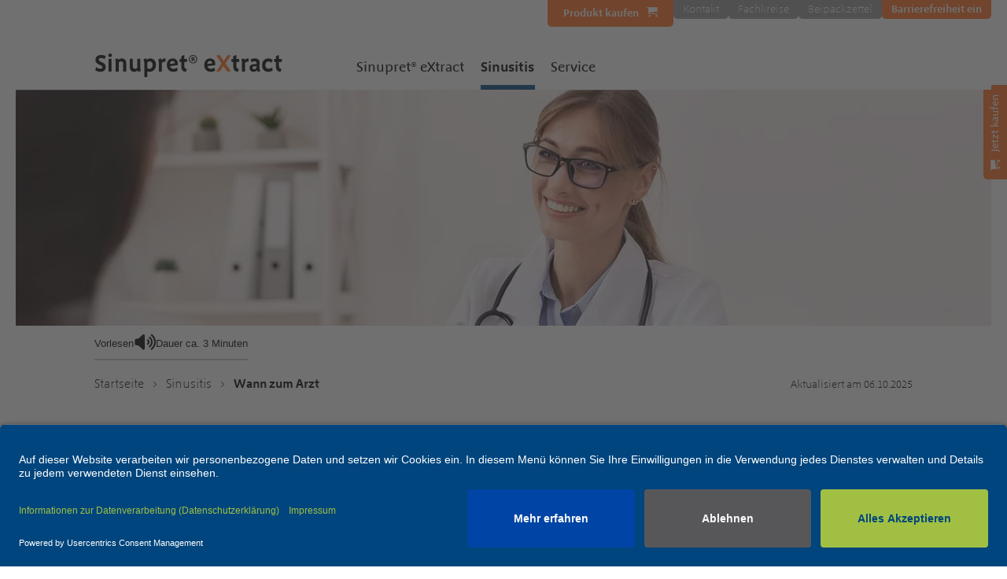

--- FILE ---
content_type: text/html; charset=utf-8
request_url: https://www.sinupret-extract.de/krankheitsbild-erkaeltung/wann-zum-arzt
body_size: 10039
content:
<!DOCTYPE html> <html lang="de"> <head> <meta charset="utf-8"> <!-- This website is powered by TYPO3 - inspiring people to share! TYPO3 is a free open source Content Management Framework initially created by Kasper Skaarhoj and licensed under GNU/GPL. TYPO3 is copyright 1998-2026 of Kasper Skaarhoj. Extensions are copyright of their respective owners. Information and contribution at https://typo3.org/ --> <meta name="generator" content="TYPO3 CMS"> <meta name="description" content="Zum Arzt bei Schnupfen? | In einigen Fällen ist ein Arzt besuch ratsam! | Nehmen Sie Symptome von Nasennebenhöhlenentzündung mit Schnupfen ernst."> <meta name="author" content="Dr. med. Sonia Trowe, Dr. med. Monika Steiner"> <meta property="og:title" content="Wann zum Arzt bei einer Nasennebenhöhlenentzündung (Sinusitis) oder Schnupfen?"> <meta property="og:description" content="Zum Arzt bei Schnupfen? | In einigen Fällen ist ein Arzt besuch ratsam! | Nehmen Sie Symptome von Nasennebenhöhlenentzündung mit Schnupfen ernst."> <meta property="og:image" content="https://www.sinupret-extract.de/fileadmin/_processed_/0/6/csm_header-desktop-wann-zum-arzt_61a95b86dd.jpg"> <meta property="og:image:url" content="https://www.sinupret-extract.de/fileadmin/_processed_/0/6/csm_header-desktop-wann-zum-arzt_61a95b86dd.jpg"> <meta property="og:image:width" content="2000"> <meta property="og:image:height" content="475"> <meta property="og:image:alt" content="Eine Ärztin die in der Praxis sitzt"> <meta name="twitter:card" content="summary"> <meta name="twitter:title" content="Wann zum Arzt bei einer Nasennebenhöhlenentzündung (Sinusitis) oder Schnupfen?"> <meta name="twitter:description" content="Zum Arzt bei Schnupfen? | In einigen Fällen ist ein Arzt besuch ratsam! | Nehmen Sie Symptome von Nasennebenhöhlenentzündung mit Schnupfen ernst."> <meta name="twitter:image" content="https://www.sinupret-extract.de/fileadmin/_processed_/0/6/csm_header-desktop-wann-zum-arzt_61a95b86dd.jpg"> <meta name="twitter:image:alt" content="Eine Ärztin die in der Praxis sitzt"> <link rel="stylesheet" href="/fileadmin/templates/sinupret/css/jquery-ui.css?1579775195" media="all"> <link rel="dns-prefetch" href="//app.usercentrics.eu"/> <link rel="dns-prefetch" href="//api.usercentrics.eu"/> <link rel="preconnect" href="//app.usercentrics.eu"> <link rel="preconnect" href="//api.usercentrics.eu"> <link rel="preload" href="//app.usercentrics.eu/browser-ui/latest/loader.js" as="script"> <script id="usercentrics-cmp" src="https://app.usercentrics.eu/browser-ui/latest/loader.js" data-settings-id="pVGD6JleR" async></script><title>Wann zum Arzt bei einer Nasennebenhöhlenentzündung (Sinusitis) oder Schnupfen?</title> <link rel="shortcut icon" type="image/x-icon" href="/fileadmin/templates/sinupret/img/favicon.ico"/> <link rel="apple-touch-icon" sizes="57x57" href="/fileadmin/templates/sinupret/img/apple-touch-icon-57x57.png"> <link rel="apple-touch-icon" sizes="60x60" href="/fileadmin/templates/sinupret/img/apple-touch-icon-60x60.png"> <link rel="apple-touch-icon" sizes="72x72" href="/fileadmin/templates/sinupret/img/apple-touch-icon-72x72.png"> <link rel="apple-touch-icon" sizes="76x76" href="/fileadmin/templates/sinupret/img/apple-touch-icon-76x76.png"> <link rel="apple-touch-icon" sizes="114x114" href="/fileadmin/templates/sinupret/img/apple-touch-icon-114x114.png"> <link rel="apple-touch-icon" sizes="120x120" href="/fileadmin/templates/sinupret/img/apple-touch-icon-120x120.png"> <link rel="apple-touch-icon" sizes="144x144" href="/fileadmin/templates/sinupret/img/apple-touch-icon-144x144.png"> <link rel="apple-touch-icon" sizes="152x152" href="/fileadmin/templates/sinupret/img/apple-touch-icon-152x152.png"> <link rel="apple-touch-icon" sizes="180x180" href="/fileadmin/templates/sinupret/img/apple-touch-icon-180x180.png"> <link rel="icon" type="image/png" href="/fileadmin/templates/sinupret/img/favicon-32x32.png" sizes="32x32"> <link rel="icon" type="image/png" href="/fileadmin/templates/sinupret/img/android-chrome-192x192.png" sizes="192x192"> <link rel="icon" type="image/png" href="/fileadmin/templates/sinupret/img/favicon-96x96.png" sizes="96x96"> <link rel="icon" type="image/png" href="/fileadmin/templates/sinupret/img/favicon-16x16.png" sizes="16x16"> <meta name="viewport" content="width=device-width, initial-scale=1"/> <meta property="og:type" content="website"/> <!-- PRELOADING ASSETS --> <link rel="preload" href="/fileadmin/templates/_global_assets/icons/bionorica_microsites_icons.woff?l6op22" as="font" crossorigin> <link rel="preload" href="/fileadmin/templates/_global_assets/fonts/meganoot-light.woff2" as="font" crossorigin> <link rel="preload" href="/fileadmin/templates/_global_assets/fonts/meganostd-medium.woff2" as="font" crossorigin> <link rel="preload" href="/fileadmin/templates/_global_assets/fonts/meganostd-demibold.woff2" as="font" crossorigin> <link rel="preload" href="/fileadmin/templates/sinupret/css/critical.css" as="style"> <link rel="stylesheet" href="/fileadmin/templates/sinupret/css/critical.css"> <link rel="preload" href="/fileadmin/templates/sinupret/css/slick.css" as="style" onload="this.rel='stylesheet'"> <link rel="preload" href="/fileadmin/templates/sinupret/css/magnific-popup.css" as="style" onload="this.rel='stylesheet'"> <link rel="preload" href="/fileadmin/templates/sinupret/css/style.css" as="style" onload="this.rel='stylesheet'"> <!-- END PRELOADING ASSETS --><meta property="og:url" content="https://www.sinupret-extract.de/"/><meta property="og:image" content="https://www.sinupret-extract.de//fileadmin/templates/sinupret/img/share-img.jpg"/><meta property="og:title" content="Sinupret® eXtract:Wann zum Arzt"/> <script type="text/plain" data-usercentrics="BloomReach">!function(e,n,t,i,r,o){function s(e){if("number"!=typeof e)return e;var n=new Date;return new Date(n.getTime()+1e3*e)}var a=4e3,c="xnpe_async_hide";function p(e){return e.reduce((function(e,n){return e[n]=function(){e._.push([n.toString(),arguments])},e}),{_:[]})}function m(e,n,t){var i=t.createElement(n);i.src=e;var r=t.getElementsByTagName(n)[0];return r.parentNode.insertBefore(i,r),i}function u(e){return"[object Date]"===Object.prototype.toString.call(e)}o.target=o.target||"https://api.exponea.com",o.file_path=o.file_path||o.target+"/js/exponea.min.js",r[n]=p(["anonymize","initialize","identify","getSegments","update","track","trackLink","trackEnhancedEcommerce","getHtml","showHtml","showBanner","showWebLayer","ping","getAbTest","loadDependency","getRecommendation","reloadWebLayers","_preInitialize","_initializeConfig"]),r[n].notifications=p(["isAvailable","isSubscribed","subscribe","unsubscribe"]),r[n].segments=p(["subscribe"]),r[n]["snippetVersion"]="v2.7.0",function(e,n,t){e[n]["_"+t]={},e[n]["_"+t].nowFn=Date.now,e[n]["_"+t].snippetStartTime=e[n]["_"+t].nowFn()}(r,n,"performance"),function(e,n,t,i,r,o){e[r]={sdk:e[i],sdkObjectName:i,skipExperiments:!!t.new_experiments,sign:t.token+"/"+(o.exec(n.cookie)||["","new"])[1],path:t.target}}(r,e,o,n,i,RegExp("__exponea_etc__"+"=([\\w-]+)")),function(e,n,t){m(e.file_path,n,t)}(o,t,e),function(e,n,t,i,r,o,p){if(e.new_experiments){!0===e.new_experiments&&(e.new_experiments={});var l,f=e.new_experiments.hide_class||c,_=e.new_experiments.timeout||a,g=encodeURIComponent(o.location.href.split("#")[0]);e.cookies&&e.cookies.expires&&("number"==typeof e.cookies.expires||u(e.cookies.expires)?l=s(e.cookies.expires):e.cookies.expires.tracking&&("number"==typeof e.cookies.expires.tracking||u(e.cookies.expires.tracking))&&(l=s(e.cookies.expires.tracking))),l&&l<new Date&&(l=void 0);var d=e.target+"/webxp/"+n+"/"+o[t].sign+"/modifications.min.js?http-referer="+g+"&timeout="+_+"ms"+(l?"&cookie-expires="+Math.floor(l.getTime()/1e3):"");"sync"===e.new_experiments.mode&&o.localStorage.getItem("__exponea__sync_modifications__")?function(e,n,t,i,r){t[r][n]="<"+n+' src="'+e+'"></'+n+">",i.writeln(t[r][n]),i.writeln("<"+n+">!"+r+".init && document.writeln("+r+"."+n+'.replace("/'+n+'/", "/'+n+'-async/").replace("><", " async><"))</'+n+">")}(d,n,o,p,t):function(e,n,t,i,r,o,s,a){o.documentElement.classList.add(e);var c=m(t,i,o);function p(){r[a].init||m(t.replace("/"+i+"/","/"+i+"-async/"),i,o)}function u(){o.documentElement.classList.remove(e)}c.onload=p,c.onerror=p,r.setTimeout(u,n),r[s]._revealPage=u}(f,_,d,n,o,p,r,t)}}(o,t,i,0,n,r,e),function(e,n,t){var i;e[n]._initializeConfig(t),(null===(i=t.experimental)||void 0===i?void 0:i.non_personalized_weblayers)&&e[n]._preInitialize(t),e[n].start=function(i){i&&Object.keys(i).forEach((function(e){return t[e]=i[e]})),e[n].initialize(t)}}(r,n,o)}(document,"exponea","script","webxpClient",window,{ target: "https://api.eu1.exponea.com", token: "5ef3d8ae-b53f-11ee-898e-ee6b08219f97", experimental: { non_personalized_weblayers: true }, customer: window.currentUserId, track: { visits: true, }, }); exponea.start(); </script><script type="text/plain" data-usercentrics="Matomo Analytics"> var _mtm = window._mtm = window._mtm || []; _mtm.push({'mtm.startTime': (new Date().getTime()), 'event': 'mtm.Start'}); (function() { var d=document, g=d.createElement('script'), s=d.getElementsByTagName('script')[0]; g.async=true; g.src='https://matomo.bionorica.de/js/container_oY1UU9AS.js'; s.parentNode.insertBefore(g,s); })(); </script><script type="text/javascript"> document.addEventListener('DOMContentLoaded', function () { fetch('/index.php?eID=createMp3&pid=364', { method: 'GET', headers: { 'Accept': 'application/json' } }) .then(response => { return response.text().then(text => { try { return JSON.parse(text); } catch (e) { throw new Error('Ungültige JSON-Antwort: ' + text); } }); }) .then(data => { if (data.success) { } else { console.error('Fehler:', data.error); } }) .catch(error => { console.error('AJAX Fehler:', error); }); }); </script><link rel="alternate" hreflang="de-at" href="https://www.sinupret.at/behandlung/wann-zum-arzt"/><link rel="alternate" hreflang="de-de" href="https://www.sinupret-extract.de/krankheitsbild-erkaeltung/wann-zum-arzt"/><!-- Meta Pixel Code --> <script type="text/plain" data-usercentrics="Meta Pixel"> !function(f,b,e,v,n,t,s) {if(f.fbq)return;n=f.fbq=function(){n.callMethod? n.callMethod.apply(n,arguments):n.queue.push(arguments)}; if(!f._fbq)f._fbq=n;n.push=n;n.loaded=!0;n.version='2.0'; n.queue=[];t=b.createElement(e);t.async=!0; t.src=v;s=b.getElementsByTagName(e)[0]; s.parentNode.insertBefore(t,s)}(window, document,'script', 'https://connect.facebook.net/en_US/fbevents.js'); fbq('init', '760298212697475'); fbq('track', 'PageView'); </script> <!-- End Meta Pixel Code --> <link rel="canonical" href="https://www.sinupret-extract.de/krankheitsbild-erkaeltung/wann-zum-arzt"/> </head> <body> <script type="text/javascript"> window.dataLayer = window.dataLayer || []; function gtag() { dataLayer.push(arguments); } gtag("consent", "default", { ad_user_data: "denied", ad_personalization: "denied", ad_storage: "denied", analytics_storage: "denied", wait_for_update: 2000 }); gtag("set", "ads_data_redaction", true); </script> <script type="text/javascript"> (function(w, d, s, l, i) { w[l] = w[l] || []; w[l].push({ 'gtm.start': new Date().getTime(), event: 'gtm.js' }); var f = d.getElementsByTagName(s)[0], j = d.createElement(s), dl = l != 'dataLayer' ? '&l=' + l : ''; j.async = true; j.src = 'https://www.googletagmanager.com/gtm.js?id=' + i + dl; f.parentNode.insertBefore(j, f); })(window, document, 'script', 'dataLayer', 'GTM-NRNC87'); </script> <script type="text/javascript"> window.addEventListener("ucEvent", function (e) { if( e.detail && e.detail.event == "consent_status") { var ucAnalyticsService = 'Google Analytics'; var ucAdService = 'Google AdWords Conversion'; if(e.detail.hasOwnProperty(ucAnalyticsService) && e.detail.hasOwnProperty(ucAdService)) { gtag("consent", "update", { ad_storage: e.detail[ucAdService] ? 'granted':'denied', ad_user_data: e.detail[ucAdService] ? 'granted':'denied', ad_personalization: e.detail[ucAdService] ? 'granted':'denied', analytics_storage: e.detail[ucAnalyticsService] ? 'granted':'denied' }); } else { if(e.detail.hasOwnProperty(ucAdService)) { gtag("consent", "update", { ad_storage: e.detail[ucAdService] ? 'granted':'denied', ad_user_data: e.detail[ucAdService] ? 'granted':'denied', ad_personalization: e.detail[ucAdService] ? 'granted':'denied' }); } if(e.detail.hasOwnProperty(ucAnalyticsService)) { gtag("consent", "update", { analytics_storage: e.detail[ucAnalyticsService] ? 'granted':'denied' }); } } } }); </script> <a href="#main" class="jump-to-element jump-to-element-content" aria-label="Zum Inhalt springen">Zum Inhalt springen</a> <a href="#nav-main" class="jump-to-element jump-to-element-nav" aria-label="Zum Hauptmenu springen">Zum Hauptmenu springen</a> <header> <div class="header"> <div class="body"> <nav><div class="nav-meta" aria-label="Meta-Navigation"><button id="btn-high-contrast" class="meta-tab meta-high-contrast">Barrierefreiheit ein</button><a href="/produkt-kaufen" class="meta-tab meta-conversion product-sinupret hide-on-tablet hide-on-mobile">Produkt kaufen</a><a href="/service/kontakt" class="meta-tab meta-contact">Kontakt</a><a href="https://fachkreise.bionorica.de/sinupret/" target="_blank" class="meta-tab hide-on-tablet hide-on-mobile" rel="noreferrer">Fachkreise</a><a href="/service/beipackzettel/beipackzettel-sinupret-extract" class="meta-tab hide-on-tablet hide-on-mobile">Beipackzettel</a></div></nav> <button class="off-canvas__toggle" aria-label="Hauptmenü öffnen"> <span class="off-canvas__toggle-icon" aria-hidden="true"></span> </button><a href="/" class="logo"><img class="hide-on-desktop" src="/fileadmin/templates/sinupret/img/logo-sinupret-white.svg" alt="Sinupret&#0174; eXtract" width="130" height="16"/><img class="hide-on-tablet hide-on-mobile" src="/fileadmin/templates/sinupret/img/logo-sinupret.svg" alt="sinupret&#0174; eXtraxctN" width="240" height="30"/></a><nav><ul id="nav-main" aria-label="Hauptnavigation" class="nav-main"><li class="nav-main__item nav-main__parent nav-main__page-" data-menu="349"><a href="/sinupret-extract" class="nav-main__link" aria-haspopup="true">Sinupret® eXtract</a><ul id="submenu-{field:uid}" class="nav-main__sub-menu level-2"><li class="sub-menu__item" data-menu="350"><a href="/sinupret-extract/wie-wende-ich-sinupret-extract-an" class="nav-main__link">Anwendung Sinupret® eXtract</a></li><li class="sub-menu__item" data-menu="351"><a href="/sinupret-extract/wie-wirkt-sinupret-extract" class="nav-main__link">Wirkweise Sinupret® eXtract</a></li><li class="sub-menu__item" data-menu="354"><a href="/pflanzenkraft/hochkonzentriert" class="nav-main__link">Inhaltsstoffe von Sinupret® eXtract</a></li><li class="sub-menu__item" data-menu="381"><a href="/sinupret-extract/warum-sinupret-extract" class="nav-main__link">Unterschied Sinupret® eXtract und Sinupret® forte</a></li><li class="sub-menu__item" data-menu="333"><a href="/sinupret-extract-familie" class="nav-main__link">Weitere Sinupret® Produkte</a></li></ul><button class="nav-main__toggle-sub" aria-label="Untermenü anzeigen"><span></span></button></li><li class="nav-main__item nav-main__parent nav-main__item--active nav-main__page-" data-menu="331"><a href="/nasennebenhoehlenentzuendung" class="nav-main__link" aria-haspopup="true" aria-current="page">Sinusitis</a><ul id="submenu-{field:uid}" class="nav-main__sub-menu level-2"><li class="sub-menu__item" data-menu="362"><a href="/nasennebenhoehlenentzuendung" class="nav-main__link">Nasennebenhöhlenentzündung</a></li><li class="sub-menu__item" data-menu="440"><a href="/nasennebenhoehlenentzuendung/nasennebenhoehlenentzuendung-symptome" class="nav-main__link">Nasennebenhöhlenentzündung Symptome</a></li><li class="sub-menu__item" data-menu="451"><a href="/schnupfen/schnupfen-was-tun" class="nav-main__link">Schnupfen - Was tun?</a></li><li class="sub-menu__item" data-menu="738"><a href="/schnupfen/schnupfen-bei-babys-und-kindern" class="nav-main__link">Schnupfen bei Babys und Kindern</a></li><li class="sub-menu__item" data-menu="444"><a href="/nasennebenhoehlenentzuendung/chronische-nasennebenhoehlenentzuendung" class="nav-main__link">Chronische Nasennebenhöhlenentzündung</a></li><li class="sub-menu__item" data-menu="442"><a href="/nasennebenhoehlenentzuendung/nasennebenhoehlenentzuendung-was-tun" class="nav-main__link">Nasennebenhöhlenentzündung - Was tun?</a></li><li class="sub-menu__item" data-menu="1245"><a href="/allergie-verstopfte-nase" class="nav-main__link">Allergien und Heuschnupfen: Was tun gegen die verstopfte Nase?</a></li><li class="sub-menu__item" data-menu="365"><a href="/krankheitsbild-erkaeltung/hausmittel-tipps-gegen-schnupfen-und-erkaeltungen" class="nav-main__link">Hausmittel gegen Schnupfen und Erkältungen</a></li><li class="sub-menu__item sub-menu__item--active" data-menu="364"><a href="/krankheitsbild-erkaeltung/wann-zum-arzt" class="nav-main__link" aria-current="page">Wann zum Arzt</a></li><li class="sub-menu__item" data-menu="951"><a href="/nasennebenhoehlenentzuendung/stirnhoehlenentzuendung" class="nav-main__link">Stirnhöhlenentzündung</a></li><li class="sub-menu__item" data-menu="1261"><a href="/nasennebenhoehlenentzuendung/kieferhoehlenentzuendung" class="nav-main__link">Kieferhöhlenentzündung</a></li><li class="sub-menu__item" data-menu="345"><a href="/krankheitsbild-erkaeltung/nasennebenhoehlen-anatomie" class="nav-main__link">Anatomie der Nase</a></li><li class="sub-menu__item" data-menu="1389"><a href="/nasennebenhoehlenentzuendung/antibiotika-bei-nasennebenhoehlenentzuendung" class="nav-main__link">Antibiotika bei Nasennebenhöhlenentzündung</a></li><li class="sub-menu__item sub-menu__item-parent" data-menu="581"><a href="/erkaeltung" class="nav-main__link">Erkältung</a><ul id="submenu-{field:uid}" class="nav-main__sub-menu level-3"><li class="sub-menu__item" data-menu="582"><a href="/erkaeltung/verlauf-einer-erkaeltung" class="nav-main__link">Verlauf einer Erkältung</a></li><li class="sub-menu__item" data-menu="583"><a href="/erkaeltung/andauernde-erkaeltung" class="nav-main__link">Andauernde Erkältung</a></li></ul></li><li class="sub-menu__item" data-menu="1478"><a href="/krankheitsbild-erkaeltung/nase-frei-bekommen-zum-schlafen-wie-geht-das" class="nav-main__link">Nase frei bekommen zum Schlafen – Wie geht das?</a></li></ul><button class="nav-main__toggle-sub" aria-label="Untermenü anzeigen"><span></span></button></li><li class="nav-main__item nav-main__parent nav-main__page-" data-menu="323"><a href="/service" class="nav-main__link" aria-haspopup="true">Service</a><ul id="submenu-{field:uid}" class="nav-main__sub-menu level-2"><li class="sub-menu__item" data-menu="529"><a href="/service/fremdsprachige-downloads" class="nav-main__link">Fremdsprachige Downloads</a></li><li class="sub-menu__item" data-menu="404"><a href="/service/beipackzettel/beipackzettel-sinupret-extract" class="nav-main__link">Beipackzettel und Infobroschüren</a></li><li class="sub-menu__item" data-menu="409"><a href="/service/erstattung" class="nav-main__link">Erstattung</a></li><li class="sub-menu__item" data-menu="379"><a href="/service/haeufige-fragen" class="nav-main__link">Häufige Fragen</a></li><li class="sub-menu__item" data-menu="380"><a href="/service/glossar" class="nav-main__link">Glossar</a></li><li class="sub-menu__item" data-menu="337"><a href="/service/kontakt" class="nav-main__link">Kontakt</a></li></ul><button class="nav-main__toggle-sub" aria-label="Untermenü anzeigen"><span></span></button></li></ul></nav> </div> </div> </header> <main id="main"> <div id="container" class="container"> <div class="content"> <div class="page-title"> <div class="header-image"> <picture> <source srcset="/fileadmin/_processed_/6/6/csm_header-mobil-wann-zum-arzt_37c17ce1a5.jpg" media="(max-width: 480px)"> <source srcset="/fileadmin/_processed_/6/6/csm_header-mobil-wann-zum-arzt_422dedb797.jpg" media="(max-width: 720px)"> <source srcset="/fileadmin/_processed_/6/6/csm_header-mobil-wann-zum-arzt_4eee14381b.jpg" media="(max-width: 991px)"> <source srcset="/fileadmin/_processed_/0/6/csm_header-desktop-wann-zum-arzt_5f16c021bf.jpg" media="(min-width: 992px)"> <img rel="preload" fetchpriority="high" src="/fileadmin/_processed_/0/6/csm_header-desktop-wann-zum-arzt_66931741fb.jpg" alt="Eine Ärztin die in der Praxis sitzt" width="1240" height="300"> </picture> </div> </div> <div class="tts-player"> <button id="ttsButton" class="tts-button"> <span id="ttsButtonLabel" class="tts-button__label">Vorlesen</span> <span class="tts-button__icon"></span> <span id="ttsButtonDuration" class="tts-button__duration"></span> <div id="ttsProgressBar" class="tts-progress-bar"> <div id="ttsProgressBarLabel" class="tts-progress-bar__label"></div> <div id="ttsProgressBarFill" class="tts-progress-bar__fill"></div> </div> </button> <audio preload="metadata" controls id="ttsPlayer"><source src="/fileadmin/tts/tts_364_20251023_1507.mp3" type="audio/mpeg"></audio> </div> <div class="content__meta"> <nav aria-label="Breadcrumbs"><ol class="breadcrumbs"><li id="nav-319" class="breadcrumbs__item"><a href="/" class="breadcrumbs__link" aria-label="Startseite">Startseite</a></li><li id="nav-331" class="breadcrumbs__item"><a href="/nasennebenhoehlenentzuendung" class="breadcrumbs__link" aria-label="Sinusitis">Sinusitis</a></li><li id="nav-364" class="breadcrumbs__item breadcrumbs__current" aria-current="page">Wann zum Arzt</li></ol></nav><script type="application/ld+json">{"@context":"https:\/\/schema.org","@type":"BreadcrumbList","itemListElement":[{"@type":"ListItem","position":0,"name":"Startseite","item":"https:\/\/www.sinupret-extract.de\/"},{"@type":"ListItem","position":1,"name":"Sinusitis","item":"https:\/\/www.sinupret-extract.de\/nasennebenhoehlenentzuendung"},{"@type":"ListItem","position":2,"name":"Wann zum Arzt","item":"https:\/\/www.sinupret-extract.de\/krankheitsbild-erkaeltung\/wann-zum-arzt"}]}</script> <div class="date-last-change">Aktualisiert am 06.10.2025</div> <script type="application/ld+json"> {"@context":"https:\/\/schema.org","@type":"Article","dateModified":"2025-10-06","headline":"Wann zum Arzt bei einer Nasennebenh\u00f6hlenentz\u00fcndung (Sinusitis) oder Schnupfen?","author":{"@type":"Organization","name":"Bionorica SE"}} </script> </div> <div class="inner"> <div id="c21494" class="frame frame-default frame-type-header frame-layout-0"><header><h1 class=""> Wann zum Arzt? </h1></header></div> <div id="c16340" class="frame frame-default frame-type-html frame-layout-0"><p style="margin-top:20px; font-size:16px;">Autorin: <span itemprop="author" itemscope itemtype="http://schema.org/Person"><a class="autor" rel="autor" itemprop="url" href="https://twitter.com/TroweDr?s=09" target="_blank"><span itemprop="honorificPrefix">Dr</span>. med. <span itemprop="name">Sonia Trowe</span>, <span itemprop="jobTitle">Medizinjournalistin</span></a></span></p></div> <div id="c21495" class="frame frame-default frame-type-header frame-layout-0"><header><h2 class=""> Nase dicht, Druckkopfschmerz: Wann sollte ich deshalb zum Arzt gehen? </h2></header></div> <div id="c2284" class="frame frame-default frame-type-textpic frame-layout-0"><div class="ce-textpic ce-right ce-intext"><div class="ce-bodytext"><p>Verstopfte oder triefende Nase, behinderte Nasenatmung, Riech- und Geschmacksstörungen, Niesreiz, eitriges Nasensekret, Gesichtsschmerzen im Oberkiefer- und Stirnbereich, Kopfschmerzen, die im vorderen Kopfbereich drücken oder bohren und sich beim Bücken bzw. Vorbeugen verstärken, Probleme mit der Stimme oder auch Mundgeruch, Schnarchen, Schlafstörungen, mitunter verstärkte Müdigkeit und ein (kurzzeitig) reduziertes Allgemeinbefinden:</p><p>Schnupfen und&nbsp;<a href="/nasennebenhoehlenentzuendung/nasennebenhoehlenentzuendung-symptome" target="_top">Nasennebenhöhlenentzündung&nbsp;Symptome</a> (Rhinosinusitis) sind unangenehm, aber meistens harmlos.</p><p>Vielfach können Sie sich oder Ihrem Kind selbst behelfen - mit Ruhe, Hausmitteln und freiverkäuflichen Präparaten aus der Apotheke. Der Arztbesuch ist oft nicht sofort notwendig. In manchen Fällen aber schon.</p><p>&nbsp;</p><div class="highlight-box-colored"><p><strong>Ein Arztbesuch ist ratsam:</strong></p><ul><li>falls die Symptome nicht innerhalb von ein bis zwei Wochen abklingen</li><li>falls eine Erkältung oder ein grippaler Infekt schwerer als gewohnt verläuft</li><li>falls die Erkältung oder ein grippaler Infekt von lang anhaltendem oder hohem Fieber begleitet wird</li><li>falls ein Säugling oder Kleinkind erkrankt ist</li><li>falls sich die Symptome nach einigen Tagen der Besserung plötzlich wieder verschlechtern ( = Hinweis auf bakterielle Superinfektion)</li><li>bei häufig wiederkehrenden Beschwerden. Lassen Sie mögliche Grunderkrankungen vom Arzt abklären und ggf. behandeln.</li></ul></div></div></div></div> <div id="c5124" class="frame frame-default frame-type-div frame-layout-0"><hr class="ce-div"/></div> <div id="c10834" class="frame frame-default frame-type-text frame-layout-0"><h2>Was kann der Arzt tun?</h2><p>Wichtig für den Arzt ist vor allem, ob etwas Ernsteres hinter den Beschwerden steckt. Meistens handelt es sich bei der akuten <a href="/nasennebenhoehlenentzuendung">Nasennebenhöhlenentzündung</a> um ein entzündliches Geschehen, das vor allem durch Viren ausgelöst wird. Sind dagegen Bakterien im Spiel, kann eine Behandlung mit Antibiotika erforderlich werden. Manchmal liegt der entzündlichen Schleimhautschwellung aber auch eine Regulationsstörung der Gefäße oder eine Allergie zugrunde. Im letzteren Fall ist das Meiden des Kontakts mit dem Allergieauslöser (Allergenkarenz) zu empfehlen.</p><p>In sehr seltenen Fällen können bei einer <a href="/nasennebenhoehlenentzuendung">Nasennebenhöhlenentzündung</a> sogar operative Maßnahmen in Betracht kommen. Etwa, wenn der Schleimabfluss anatomisch bzw. mechanisch behindert wird und die medikamentöse Behandlung unbefriedigend verläuft. Das kann z.B. bei einer verkrümmten Nasenscheidewand, vergrößerten Nasenmuscheln oder Schleimhautausstülpungen (Polypen) der Fall sein. Die Sinnhaftigkeit einer Operation muss aber immer sorgfältig abgewogen werden.</p><p>Schwere Komplikationen sind sehr selten, aber prinzipiell möglich. Vor allem bei einer chronischen Sinusitis kann sich der Entzündungsprozess unter Umständen auf den Augen- oder Hirnbereich ausweiten. Dann ist höchste Gefahr im Verzug! Lassen Sie es erst gar nicht soweit kommen und suchen Sie stattdessen rechtzeitig den Arzt auf!</p></div> <div id="c31788" class="frame frame-default frame-type-div frame-layout-0"><hr class="ce-div"/></div> <div id="c18257" class="frame frame-default frame-type-text frame-layout-0"><p><strong>Bildnachweise</strong></p><p>Adobe Stock: Prostock-studio | Bionorica SE | Adobe Stock: photophonie | Bionorica SE</p><p>&nbsp;</p><p>&nbsp;</p></div> <div id="c34246" class="frame frame-default frame-type-shortcut frame-layout-0"><div class="author-card"><div class="author-card__legend">Autor/-in unseres Artikels</div><div class="author-card__content"><div class="author-card__picture"><a href="https://www.navigator-medizin.de/wir-ueber-uns/unsere-medizinische-redaktion/dr-med-sonia-trowe.html"><img src="https://www.navigator-medizin.de/wir-ueber-uns/images/medizinische-redaktion/dr-med-sonja-trowe.png" alt="Dr. med. Sonia Trowe, Medizinjournalistin" title="Dr. med. Sonia Trowe, Medizinjournalistin"/></a></div><div class="author-card__name"><a href="https://www.navigator-medizin.de/wir-ueber-uns/unsere-medizinische-redaktion/dr-med-sonia-trowe.html" title="Dr. med. Sonia Trowe, Medizinjournalistin" class="author-card__name-link">Dr. med. Sonia Trowe</a><div class="author-card__position">Medizinjournalistin</div></div><div class="author-card__resume"><div class="author-card__period"><div class="author-card__period-heading">Studium:</div><ul><li>Medizinische Hochschule Hannover (MHH)</li></ul></div><div class="author-card__period"><div class="author-card__period-heading">Berufliche Stationen:</div><ul><li>BG Klinikum Hamburg, iDerm, Dermatologische Gemeinschaftspraxis in Hamburg</li></ul></div></div><a href="https://www.navigator-medizin.de/wir-ueber-uns/unsere-medizinische-redaktion/dr-med-sonia-trowe.html" title="Dr. med. Sonia Trowe, Medizinjournalistin" class="author-card__link">mehr Informationen ➚</a></div></div><div class="author-card"><div class="author-card__legend">Medizinische Prüfung des Artikels</div><div class="author-card__content"><div class="author-card__picture"><a href="https://www.navigator-medizin.de/wir-ueber-uns/unsere-medizinische-redaktion/dr-med-monika-steiner.html"><img src="https://www.navigator-medizin.de/wir-ueber-uns/images/dr-med-monika-steiner-navigator-medizin-teaser.jpeg" alt="Dr. med. Monika Steiner, Medizinjournalistin" title="Dr. med. Monika Steiner, Medizinjournalistin"/></a></div><div class="author-card__name"><div class="author-card__overline">Medizinisch geprüft von</div><a href="https://www.navigator-medizin.de/wir-ueber-uns/unsere-medizinische-redaktion/dr-med-monika-steiner.html" title="Dr. med. Monika Steiner, Medizinjournalistin" class="author-card__name-link">Dr. med. Monika Steiner</a><div class="author-card__position">Medizinjournalistin</div></div><div class="author-card__resume"><div class="author-card__period"><div class="author-card__period-heading">Studium:</div><ul><li>Rheinische Friedrich-Wilhelms-Universität, Bonn</li></ul></div><div class="author-card__period"><div class="author-card__period-heading">Berufliche Stationen:</div><ul><li>Leitung Medizin-Online / Chefredakteurin Springer Nature</li><li>Medizinische Gutachterin für ärztliche CME-Fortbildung</li></ul></div></div><a href="https://www.navigator-medizin.de/wir-ueber-uns/unsere-medizinische-redaktion/dr-med-monika-steiner.html" title="Dr. med. Monika Steiner, Medizinjournalistin" class="author-card__link">mehr Informationen ➚</a></div></div></div> <div class="teasers"> <div class="teaser"><a href="/sinupret-extract/warum-sinupret-extract"><span class="title">Warum Sinupret® e<span class="text-orange">X</span>tract?</span><span class="image-link"><img loading="lazy" alt="Teaserbox - Warum Sinupret® eXtract?" src="/fileadmin/templates/sinupret/img/teaserbox/teaserbox-warum-sinupret-extract.jpg"/></span><div class="text-wrap"><p>Was ist das Besondere an Sinupret® e<span class="text-orange">X</span>tract? Was ist der Unterschied zu Sinupret® forte und warum sollte man Sinupret® e<span class="text-orange">X</span>tract wählen?</p><span class="cta-more">Hier weiterlesen</span></div></a></div> <div class="teaser"><a href="/krankheitsbild-erkaeltung/hausmittel-tipps-gegen-schnupfen-und-erkaeltungen"><span class="title">Hausmittel bei Nasen&shy;neben&shy;höhlen&shy;entzündung</span><span class="image-link"><img loading="lazy" alt="Teaserbox - Hausmittel bei Schnupfen" src="/fileadmin/templates/sinupret/img/teaserbox/teaserbox-hausmittel.jpg"/></span><div class="text-wrap"><p>Welche Hausmittel und Tipps helfen wirklich bei Nasennebenhöhlenentzündung? Was gibt es zu beachten?</p><span class="cta-more">Hier weiterlesen</span></div></a></div> <div class="teaser"><a href="/schnupfen/schnupfen-was-tun" title="Schnupfen"><span class="title">Schnupfen</span><span class="image-link"><img loading="lazy" alt="Schnupfen oder Nasennebenhöhlenentzündung?" src="/fileadmin/templates/sinupret/img/teaserbox/teaserbox-schnupfen.jpg"/></span><div class="text-wrap"><p>Wie unterscheidet sich ein Schnupfen von einer Nasennebenhöhlenentzündung?</p><span class="cta-more">Hier weiterlesen</span></div></a></div> </div> </div> <div class="inner"> <div class="footnotes"> </div> </div> <section class="bg-grey seals-section"> <div class="seals"> <div class="seal"> <div class="seal-image"> <img title="© Europäisches Wirtschaftsforum e.V. (EWIF- WIR EIGENTÜMERUNTERNEHMER), Hochschule für angewandtes Management (HAM) und Gipfelforum" alt="Siegel Der Bayerische Mittelstandspreis 2021" src="/fileadmin/_processed_/1/0/csm_Bayerischen-Mittelstandspreis_Microsite_05a0e802d5.png" width="90" height="90"/> </div> </div> <div class="seal"> <div class="seal-image"> <img title="© Eurecon Verlag GmbH" alt="Siegel Die Goldene Tablette®" src="/fileadmin/_processed_/6/9/csm_Die_Goldene_Tablette_Microsite_bc90680175.png" width="144" height="90"/> </div> </div> <div class="seal"> <div class="seal-image"> <img title="© Stifterverband" alt="Siegel Innovativ durch Forschung" src="/fileadmin/_processed_/e/1/csm_Innovativ_durch_Forschung_Microsite_1e5553e321.png" width="90" height="90"/> </div> </div> <div class="seal"> <div class="seal-image"> <img title="© GERMAN BRAND AWARD" alt="Siegel German Brand Award &#039;23 Winner" src="/fileadmin/_processed_/a/e/csm_GBA23_HO_WINNER_MC_RGB_95f27fc160.png" width="157" height="90"/> </div> </div> <div class="seal"> <div class="seal-image"> <img title="© GERMAN BRAND AWARD" alt="Siegel German Brand Award &#039;24 Winner" src="/fileadmin/_processed_/e/7/csm_GBA24_HO_WINNER_MC_RGB_9bcd1b493a.png" width="157" height="90"/> </div> </div> </div> </section> </div> <noscript> </noscript> </div> <div class="flyouts"> <a href="/produkt-kaufen" class="flag-conversion product-sinupret"><span>Jetzt kaufen</span></a> <div class="advisor"> <button class="btn-close" aria-label="Flyout schließen"></button> <div class="flag"><span>Ratgeber</span></div> <div class="nano"> <div class="nano-content"> </div> </div> </div> </div> </main> <footer> <div class="footer"> <div class="body"> <a href="http://www.bionorica.de" target="_blank" class="logo" rel="noreferrer"><img src="/fileadmin/templates/sinupret/img/logo-bionorica-white.png" width="141" height="37" alt="Logo Bionorica SE" ></a> <button class="btn-top btn-top--hidden" aria-label="Zurück an den Seitenanfang"> <span class="icon icon-chevron-round-right" aria-hidden="true"></span> </button><div class="social" data-prefix="Sinupret® eXtract" data-title="Wann zum Arzt" data-description="Zum Arzt bei Schnupfen? | In einigen Fällen ist ein Arzt besuch ratsam! | Nehmen Sie Symptome von Nasennebenhöhlenentzündung mit Schnupfen ernst."></div><nav><ul class="footer-navi"><li id="footer-menu-item-334"><a href="/service/kontakt">Kontakt</a></li><li id="footer-menu-item-335"><a href="/service/datenschutzerklaerung">Datenschutzerklärung</a></li><li id="footer-menu-item-336"><a href="/service/impressum">Impressum</a></li><li id="footer-menu-item-1445"><a href="/barrierefreiheit">Barrierefreiheit</a></li><li id="footer-menu-item-963"><a href="/pflichtangaben">Pflichtangaben</a></li><li><a href="#" onClick="UC_UI.showSecondLayer();">Cookie-Einstellungen</a></li></ul></nav> </div> </div> </footer> <span id="hidden-data" style="display: none;" data-finder-pid="325"></span> <script src="/fileadmin/templates/sinupret/js/jquery-1.11.1.min.js?1557926321"></script> <script src="/fileadmin/templates/sinupret/js/jquery-ui.min.js?1557926322"></script> <script src="/fileadmin/templates/sinupret/js/jquery.ui.touch-punch.js?1557926322"></script> <script src="/fileadmin/templates/sinupret/js/jquery.magnific-popup.js?1557926322"></script> <script src="/fileadmin/templates/sinupret/js/jquery.nicescroll.min.js?1557926322"></script> <script src="/fileadmin/templates/global/js/functions.js?1769424453"></script> <script src="/fileadmin/templates/sinupret/js/tracking.js?1557926322"></script> <script src="/fileadmin/templates/sinupret/js/functions.js?1760430352"></script> <script src="/fileadmin/templates/sinupret/js/app.js?1701342569"></script> <script src="/fileadmin/templates/sinupret/js/survey.js?1557926322"></script> <script type="text/plain" data-usercentrics="Google Maps" src="//maps.googleapis.com/maps/api/js?key=AIzaSyCakAYzcKou3qjkYr9FgeVgp3zC4oNaFCQ&language=de&libraries=places"></script> </body> </html>

--- FILE ---
content_type: text/css; charset=utf-8
request_url: https://www.sinupret-extract.de/fileadmin/templates/sinupret/css/critical.css
body_size: 10027
content:
/* Slider */
.slick-slider {
  position: relative;
  display: block;
  -webkit-box-sizing: border-box;
          box-sizing: border-box;
  -webkit-touch-callout: none;
  -webkit-user-select: none;
  -moz-user-select: none;
  -ms-user-select: none;
  user-select: none;
  -ms-touch-action: pan-y;
  touch-action: pan-y;
  -webkit-tap-highlight-color: transparent;
}

.slick-list {
  position: relative;
  overflow: hidden;
  display: block;
  margin: 0;
  padding: 0;
}
.slick-list:focus {
  outline: none;
}
.slick-list.dragging {
  cursor: pointer;
  cursor: hand;
}

.slick-slider .slick-track,
.slick-slider .slick-list {
  -webkit-transform: translate3d(0, 0, 0);
  transform: translate3d(0, 0, 0);
}

.slick-track {
  position: relative;
  left: 0;
  top: 0;
  display: block;
  margin-left: auto;
  margin-right: auto;
}
.slick-track:before, .slick-track:after {
  content: "";
  display: table;
}
.slick-track:after {
  clear: both;
}
.slick-loading .slick-track {
  visibility: hidden;
}

.slick-slide {
  float: left;
  height: 100%;
  min-height: 1px;
  display: none;
}
[dir=rtl] .slick-slide {
  float: right;
}
.slick-slide img {
  display: block;
}
.slick-slide.slick-loading img {
  display: none;
}
.slick-slide.dragging img {
  pointer-events: none;
}
.slick-initialized .slick-slide {
  display: block;
}
.slick-loading .slick-slide {
  visibility: hidden;
}
.slick-vertical .slick-slide {
  display: block;
  height: auto;
  border: 1px solid transparent;
}

.slick-arrow.slick-hidden {
  display: none;
}

/* Magnific Popup CSS */
.mfp-bg {
  top: 0;
  left: 0;
  width: 100%;
  height: 100%;
  z-index: 1042;
  overflow: hidden;
  position: fixed;
  background: #0b0b0b;
  opacity: 0.8;
}

.mfp-wrap {
  top: 0;
  left: 0;
  width: 100%;
  height: 100%;
  z-index: 1043;
  position: fixed;
  outline: none !important;
  -webkit-backface-visibility: hidden;
}

.mfp-container {
  text-align: center;
  position: absolute;
  width: 100%;
  height: 100%;
  left: 0;
  top: 0;
  padding: 0 8px;
  -webkit-box-sizing: border-box;
          box-sizing: border-box;
}

.mfp-container:before {
  content: "";
  display: inline-block;
  height: 100%;
  vertical-align: middle;
}

.mfp-align-top .mfp-container:before {
  display: none;
}

.mfp-content {
  position: relative;
  display: inline-block;
  vertical-align: middle;
  margin: 0 auto;
  text-align: left;
  z-index: 1045;
}

.mfp-inline-holder .mfp-content,
.mfp-ajax-holder .mfp-content {
  width: 100%;
  cursor: auto;
}

.mfp-ajax-cur {
  cursor: progress;
}

.mfp-zoom-out-cur, .mfp-zoom-out-cur .mfp-image-holder .mfp-close {
  cursor: -webkit-zoom-out;
  cursor: zoom-out;
}

.mfp-zoom {
  cursor: pointer;
  cursor: -webkit-zoom-in;
  cursor: zoom-in;
}

.mfp-auto-cursor .mfp-content {
  cursor: auto;
}

.mfp-close,
.mfp-arrow,
.mfp-preloader,
.mfp-counter {
  -webkit-user-select: none;
  -moz-user-select: none;
  -ms-user-select: none;
      user-select: none;
}

.mfp-loading.mfp-figure {
  display: none;
}

.mfp-hide {
  display: none !important;
}

.mfp-preloader {
  color: #CCC;
  position: absolute;
  top: 50%;
  width: auto;
  text-align: center;
  margin-top: -0.8em;
  left: 8px;
  right: 8px;
  z-index: 1044;
}

.mfp-preloader a {
  color: #CCC;
}

.mfp-preloader a:hover {
  color: #FFF;
}

.mfp-s-ready .mfp-preloader {
  display: none;
}

.mfp-s-error .mfp-content {
  display: none;
}

button.mfp-close,
button.mfp-arrow {
  overflow: visible;
  cursor: pointer;
  background: transparent;
  border: 0;
  -webkit-appearance: none;
  display: block;
  outline: none;
  padding: 0;
  z-index: 1046;
  -webkit-box-shadow: none;
          box-shadow: none;
  -ms-touch-action: manipulation;
      touch-action: manipulation;
}

button::-moz-focus-inner {
  padding: 0;
  border: 0;
}

.mfp-close {
  width: 44px;
  height: 44px;
  line-height: 44px;
  position: absolute;
  right: 0;
  top: 0;
  text-decoration: none;
  text-align: center;
  opacity: 0.65;
  padding: 0 0 18px 10px;
  color: #FFF;
  font-style: normal;
  font-size: 28px;
  font-family: Arial, Baskerville, monospace;
}

.mfp-close:hover,
.mfp-close:focus {
  opacity: 1;
}

.mfp-close:active {
  top: 1px;
}

.mfp-close-btn-in .mfp-close {
  color: #333;
}

.mfp-image-holder .mfp-close,
.mfp-iframe-holder .mfp-close {
  color: #FFF;
  right: -6px;
  text-align: right;
  padding-right: 6px;
  width: 100%;
}

.mfp-counter {
  position: absolute;
  top: 0;
  right: 0;
  color: #CCC;
  font-size: 12px;
  line-height: 18px;
  white-space: nowrap;
}

.mfp-arrow {
  position: absolute;
  opacity: 0.65;
  margin: 0;
  top: 50%;
  margin-top: -55px;
  padding: 0;
  width: 90px;
  height: 110px;
  -webkit-tap-highlight-color: transparent;
}

.mfp-arrow:active {
  margin-top: -54px;
}

.mfp-arrow:hover,
.mfp-arrow:focus {
  opacity: 1;
}

.mfp-arrow:before,
.mfp-arrow:after {
  content: "";
  display: block;
  width: 0;
  height: 0;
  position: absolute;
  left: 0;
  top: 0;
  margin-top: 35px;
  margin-left: 35px;
  border: medium inset transparent;
}

.mfp-arrow:after {
  border-top-width: 13px;
  border-bottom-width: 13px;
  top: 8px;
}

.mfp-arrow:before {
  border-top-width: 21px;
  border-bottom-width: 21px;
  opacity: 0.7;
}

.mfp-arrow-left {
  left: 0;
}

.mfp-arrow-left:after {
  border-right: 17px solid #FFF;
  margin-left: 31px;
}

.mfp-arrow-left:before {
  margin-left: 25px;
  border-right: 27px solid #3F3F3F;
}

.mfp-arrow-right {
  right: 0;
}

.mfp-arrow-right:after {
  border-left: 17px solid #FFF;
  margin-left: 39px;
}

.mfp-arrow-right:before {
  border-left: 27px solid #3F3F3F;
}

.mfp-iframe-holder {
  padding-top: 40px;
  padding-bottom: 40px;
}

.mfp-iframe-holder .mfp-content {
  line-height: 0;
  width: 100%;
  max-width: 900px;
}

.mfp-iframe-holder .mfp-close {
  top: -40px;
}

.mfp-iframe-scaler {
  width: 100%;
  height: 0;
  overflow: hidden;
  padding-top: 56.25%;
}

.mfp-iframe-scaler iframe {
  position: absolute;
  display: block;
  top: 0;
  left: 0;
  width: 100%;
  height: 100%;
  -webkit-box-shadow: 0 0 8px rgba(0, 0, 0, 0.6);
          box-shadow: 0 0 8px rgba(0, 0, 0, 0.6);
  background: #000;
}

/* Main image in popup */
img.mfp-img {
  width: auto;
  max-width: 100%;
  height: auto;
  display: block;
  line-height: 0;
  -webkit-box-sizing: border-box;
          box-sizing: border-box;
  padding: 40px 0 40px;
  margin: 0 auto;
}

/* The shadow behind the image */
.mfp-figure {
  line-height: 0;
}

.mfp-figure:after {
  content: "";
  position: absolute;
  left: 0;
  top: 40px;
  bottom: 40px;
  display: block;
  right: 0;
  width: auto;
  height: auto;
  z-index: -1;
  -webkit-box-shadow: 0 0 8px rgba(0, 0, 0, 0.6);
          box-shadow: 0 0 8px rgba(0, 0, 0, 0.6);
  background: #444;
}

.mfp-figure small {
  color: #BDBDBD;
  display: block;
  font-size: 12px;
  line-height: 14px;
}

.mfp-figure figure {
  margin: 0;
}

.mfp-bottom-bar {
  margin-top: -36px;
  position: absolute;
  top: 100%;
  left: 0;
  width: 100%;
  cursor: auto;
}

.mfp-title {
  text-align: left;
  line-height: 18px;
  color: #F3F3F3;
  word-wrap: break-word;
  padding-right: 36px;
}

.mfp-image-holder .mfp-content {
  max-width: 100%;
}

.mfp-gallery .mfp-image-holder .mfp-figure {
  cursor: pointer;
}

@media screen and (max-width: 800px) and (orientation: landscape), screen and (max-height: 300px) {
  /**
       * Remove all paddings around the image on small screen
       */
  .mfp-img-mobile .mfp-image-holder {
    padding-left: 0;
    padding-right: 0;
  }
  .mfp-img-mobile img.mfp-img {
    padding: 0;
  }
  .mfp-img-mobile .mfp-figure:after {
    top: 0;
    bottom: 0;
  }
  .mfp-img-mobile .mfp-figure small {
    display: inline;
    margin-left: 5px;
  }
  .mfp-img-mobile .mfp-bottom-bar {
    background: rgba(0, 0, 0, 0.6);
    bottom: 0;
    margin: 0;
    top: auto;
    padding: 3px 5px;
    position: fixed;
    -webkit-box-sizing: border-box;
            box-sizing: border-box;
  }
  .mfp-img-mobile .mfp-bottom-bar:empty {
    padding: 0;
  }
  .mfp-img-mobile .mfp-counter {
    right: 5px;
    top: 3px;
  }
  .mfp-img-mobile .mfp-close {
    top: 0;
    right: 0;
    width: 35px;
    height: 35px;
    line-height: 35px;
    background: rgba(0, 0, 0, 0.6);
    position: fixed;
    text-align: center;
    padding: 0;
  }
}
@media all and (max-width: 900px) {
  .mfp-arrow {
    -webkit-transform: scale(0.75);
    transform: scale(0.75);
  }
  .mfp-arrow-left {
    -webkit-transform-origin: 0;
    transform-origin: 0;
  }
  .mfp-arrow-right {
    -webkit-transform-origin: 100%;
    transform-origin: 100%;
  }
  .mfp-container {
    padding-left: 6px;
    padding-right: 6px;
  }
}
@font-face {
  font-display: swap;
  font-family: "Megano OT";
  src: url("../../_global_assets/fonts/meganoot-light.woff2") format("woff");
  font-weight: 300;
  font-style: normal;
  ascent-override: 95%;
}
@font-face {
  font-display: swap;
  font-family: "Megano OT";
  src: url("../../_global_assets/fonts/meganostd-medium.woff2") format("woff2");
  font-weight: 500;
  font-style: normal;
  ascent-override: 95%;
}
@font-face {
  font-display: swap;
  font-family: "Megano OT";
  src: url("../../_global_assets/fonts/meganostd-demibold.woff2") format("woff2");
  font-weight: 700;
  font-style: normal;
  ascent-override: 95%;
}
@font-face {
  font-family: "bionorica-icons";
  src: url("../../_global_assets/icons/bionorica_microsites_icons.woff?yaz4n4") format("woff");
  font-weight: normal;
  font-style: normal;
  font-display: block;
}
[class^=icon-], [class*=" icon-"], .icon, .sub-menu__item-parent > .nav-main__link::after, .nav-main__toggle-sub span:before, .slider .slick-prev:before,
.slider .slick-next:before, .flag-conversion span::before, .flag-finder span::before, .blue-leaf li::before,
.orange-leaf li::before,
.green-leaf li::before,
.purple-leaf li::before,
.yellow-leaf li::before {
  /* use !important to prevent issues with browser extensions that change fonts */
  font-family: "bionorica-icons" !important;
  speak: never;
  font-style: normal;
  font-weight: normal;
  font-variant: normal;
  text-transform: none;
  line-height: 1;
  /* Better Font Rendering =========== */
  -webkit-font-smoothing: antialiased;
  -moz-osx-font-smoothing: grayscale;
}

.icon-pause-solid-full::before {
  content: "\e922";
}

.icon-play-solid-full::before {
  content: "\e923";
}

.icon-clock-regular-full::before {
  content: "\e921";
}

.icon-volume-high-solid-full::before {
  content: "\e920";
}

.icon-next-line::before {
  content: "\e91f";
}

.icon-anchor::before {
  content: "\e91e";
}

.flag-finder span::before,
.icon-pin:before {
  content: "\e900";
}

.icon-cloud_download:before {
  content: "\e2c0";
}

.icon-cancel:before {
  content: "\e5c9";
}

.icon-check_circle:before {
  content: "\e86c";
}

.icon-delete:before {
  content: "\e872";
}

.icon-envelop:before {
  content: "\e901";
}

.icon-facebook:before {
  content: "\e902";
}

.icon-twitter:before {
  content: "\e903";
}

.icon-speech-bubble-pixel:before {
  content: "\e904";
}

.icon-checkmark:before {
  content: "\e905";
}

.icon-chevron-left:before {
  content: "\e906";
}

.icon-chevron-right:before {
  content: "\e907";
}

.blue-leaf li::before,
.orange-leaf li::before,
.green-leaf li::before,
.purple-leaf li::before,
.yellow-leaf li::before,
.icon-leaf:before {
  content: "\e908";
}

.slider .slick-prev:before,
.icon-chevron-round-left:before {
  content: "\e909";
}

.sub-menu__item-parent > .nav-main__link::after, .nav-main__toggle-sub span:before, .slider .slick-next:before,
.icon-chevron-round-right:before {
  content: "\e90a";
}

.icon-exclamation-round:before {
  content: "\e90b";
}

.icon-sad-face:before {
  content: "\e90c";
}

.icon-youtube:before {
  content: "\e90d";
}

.icon-download:before {
  content: "\e90e";
}

.icon-glasses:before {
  content: "\e90f";
}

.icon-book:before {
  content: "\e910";
}

.icon-magnifier:before {
  content: "\e911";
}

.icon-eye:before {
  content: "\e912";
}

.icon-chevron-with-circle-down:before {
  content: "\e913";
}

.icon-chevron-with-circle-left:before {
  content: "\e914";
}

.icon-chevron-with-circle-right:before {
  content: "\e915";
}

.icon-chevron-with-circle-up:before {
  content: "\e916";
}

.icon-dots-three-horizontal:before {
  content: "\e917";
}

.icon-edit:before {
  content: "\e918";
}

.icon-menu:before {
  content: "\e919";
}

.icon-external-link:before {
  content: "\e91a";
}

.icon-help-with-circle:before {
  content: "\e91b";
}

.icon-checkmark-thin:before {
  content: "\e91c";
}

.icon-cross:before {
  content: "\e91d";
}

.flag-conversion span::before,
.icon-cart:before {
  content: "\e93a";
}

.csc-textpic-imagerow:after, .ce-textpic:after, .cta-wrap:after {
  content: "";
  clear: both;
  display: block;
  height: 0;
}

.nav-main {
  margin: 0;
  padding: 0;
  list-style: none;
}

a:focus-visible {
  outline-color: #000000;
  outline-offset: 2px;
  outline-style: solid;
  outline-width: 4px;
}
.contrast-mode a:focus-visible {
  outline-color: #0099ff;
}

.row {
  display: -webkit-box;
  display: -ms-flexbox;
  display: flex;
  -ms-flex-wrap: wrap;
      flex-wrap: wrap;
}
@media only screen and (min-width: 768px) {
  .row {
    margin-right: -15px;
    margin-left: -15px;
  }
}
.row [class*=col-] {
  width: 100%;
}
@media only screen and (min-width: 768px) {
  .row [class*=col-] {
    padding-right: 15px;
    padding-left: 15px;
  }
}
.row .col-0 {
  width: 8.3333333333%;
}
.row .col-1 {
  width: 4.1666666667%;
}
.row .col-2 {
  width: 2.7777777778%;
}
.row .col-3 {
  width: 2.0833333333%;
}
.row .col-4 {
  width: 1.6666666667%;
}
.row .col-5 {
  width: 1.3888888889%;
}
.row .col-6 {
  width: 1.1904761905%;
}
.row .col-7 {
  width: 1.0416666667%;
}
.row .col-8 {
  width: 0.9259259259%;
}
.row .col-9 {
  width: 0.8333333333%;
}
.row .col-10 {
  width: 0.7575757576%;
}
.row .col-11 {
  width: 0.6944444444%;
}

@media only screen and (min-width: 567px) {
  .col-xs-1 {
    width: 8.3333333333%;
  }
}

@media only screen and (min-width: 567px) {
  .col-xs-2 {
    width: 16.6666666667%;
  }
}

@media only screen and (min-width: 567px) {
  .col-xs-3 {
    width: 25%;
  }
}

@media only screen and (min-width: 567px) {
  .col-xs-4 {
    width: 33.3333333333%;
  }
}

@media only screen and (min-width: 567px) {
  .col-xs-5 {
    width: 41.6666666667%;
  }
}

@media only screen and (min-width: 567px) {
  .col-xs-6 {
    width: 50%;
  }
}

@media only screen and (min-width: 567px) {
  .col-xs-7 {
    width: 58.3333333333%;
  }
}

@media only screen and (min-width: 567px) {
  .col-xs-8 {
    width: 66.6666666667%;
  }
}

@media only screen and (min-width: 567px) {
  .col-xs-9 {
    width: 75%;
  }
}

@media only screen and (min-width: 567px) {
  .col-xs-10 {
    width: 83.3333333333%;
  }
}

@media only screen and (min-width: 567px) {
  .col-xs-11 {
    width: 91.6666666667%;
  }
}

@media only screen and (min-width: 567px) {
  .col-xs-12 {
    width: 100%;
  }
}

@media only screen and (min-width: 768px) {
  .col-sm-1 {
    width: 8.3333333333%;
  }
}

@media only screen and (min-width: 768px) {
  .col-sm-2 {
    width: 16.6666666667%;
  }
}

@media only screen and (min-width: 768px) {
  .col-sm-3 {
    width: 25%;
  }
}

@media only screen and (min-width: 768px) {
  .col-sm-4 {
    width: 33.3333333333%;
  }
}

@media only screen and (min-width: 768px) {
  .col-sm-5 {
    width: 41.6666666667%;
  }
}

@media only screen and (min-width: 768px) {
  .col-sm-6 {
    width: 50%;
  }
}

@media only screen and (min-width: 768px) {
  .col-sm-7 {
    width: 58.3333333333%;
  }
}

@media only screen and (min-width: 768px) {
  .col-sm-8 {
    width: 66.6666666667%;
  }
}

@media only screen and (min-width: 768px) {
  .col-sm-9 {
    width: 75%;
  }
}

@media only screen and (min-width: 768px) {
  .col-sm-10 {
    width: 83.3333333333%;
  }
}

@media only screen and (min-width: 768px) {
  .col-sm-11 {
    width: 91.6666666667%;
  }
}

@media only screen and (min-width: 768px) {
  .col-sm-12 {
    width: 100%;
  }
}

@media only screen and (min-width: 992px) {
  .col-md-1 {
    width: 8.3333333333%;
  }
}

@media only screen and (min-width: 992px) {
  .col-md-2 {
    width: 16.6666666667%;
  }
}

@media only screen and (min-width: 992px) {
  .col-md-3 {
    width: 25%;
  }
}

@media only screen and (min-width: 992px) {
  .col-md-4 {
    width: 33.3333333333%;
  }
}

@media only screen and (min-width: 992px) {
  .col-md-5 {
    width: 41.6666666667%;
  }
}

@media only screen and (min-width: 992px) {
  .col-md-6 {
    width: 50%;
  }
}

@media only screen and (min-width: 992px) {
  .col-md-7 {
    width: 58.3333333333%;
  }
}

@media only screen and (min-width: 992px) {
  .col-md-8 {
    width: 66.6666666667%;
  }
}

@media only screen and (min-width: 992px) {
  .col-md-9 {
    width: 75%;
  }
}

@media only screen and (min-width: 992px) {
  .col-md-10 {
    width: 83.3333333333%;
  }
}

@media only screen and (min-width: 992px) {
  .col-md-11 {
    width: 91.6666666667%;
  }
}

@media only screen and (min-width: 992px) {
  .col-md-12 {
    width: 100%;
  }
}

@media only screen and (min-width: 1200px) {
  .col-lg-1 {
    width: 8.3333333333%;
  }
}

@media only screen and (min-width: 1200px) {
  .col-lg-2 {
    width: 16.6666666667%;
  }
}

@media only screen and (min-width: 1200px) {
  .col-lg-3 {
    width: 25%;
  }
}

@media only screen and (min-width: 1200px) {
  .col-lg-4 {
    width: 33.3333333333%;
  }
}

@media only screen and (min-width: 1200px) {
  .col-lg-5 {
    width: 41.6666666667%;
  }
}

@media only screen and (min-width: 1200px) {
  .col-lg-6 {
    width: 50%;
  }
}

@media only screen and (min-width: 1200px) {
  .col-lg-7 {
    width: 58.3333333333%;
  }
}

@media only screen and (min-width: 1200px) {
  .col-lg-8 {
    width: 66.6666666667%;
  }
}

@media only screen and (min-width: 1200px) {
  .col-lg-9 {
    width: 75%;
  }
}

@media only screen and (min-width: 1200px) {
  .col-lg-10 {
    width: 83.3333333333%;
  }
}

@media only screen and (min-width: 1200px) {
  .col-lg-11 {
    width: 91.6666666667%;
  }
}

@media only screen and (min-width: 1200px) {
  .col-lg-12 {
    width: 100%;
  }
}

html {
  scroll-behavior: smooth;
  scroll-padding-top: 120px;
}

html,
body {
  height: 100%;
  margin: 0;
  font-family: "Megano OT", Verdana, Arial, Sans-Serif;
  font-size: 16px;
  font-weight: 300;
}

* {
  -webkit-box-sizing: border-box;
          box-sizing: border-box;
  -webkit-text-size-adjust: none;
}

.divider hr {
  height: 0;
  margin-bottom: 30px;
  border: 0;
  border-top: solid 1px #000000;
}

.container {
  position: relative;
  z-index: 0;
  max-width: 1280px;
  min-height: 100%;
  padding: 0 10px;
}
@media only screen and (min-width: 567px) {
  .container {
    padding: 0 20px;
  }
}
@media only screen and (min-width: 768px) {
  .container {
    margin: 0 auto -60px;
  }
}

.content {
  margin-top: 85px;
  padding-bottom: 120px;
  -webkit-transition: margin 100ms;
  transition: margin 100ms;
}
@media only screen and (min-width: 992px) {
  .content {
    margin-top: 114px;
  }
}
.content:not(:has(.page-title)) .content__meta {
  padding-top: 30px;
}
.content a {
  word-wrap: break-word;
}
.content > .teasers {
  gap: 30px;
  max-width: 1040px;
  margin-right: auto;
  margin-left: auto;
}
.content > .teasers .teaser {
  width: 100%;
  margin: 0;
}

.content__meta {
  display: -webkit-box;
  display: -ms-flexbox;
  display: flex;
  gap: 20px;
  -webkit-box-align: center;
      -ms-flex-align: center;
          align-items: center;
  -webkit-box-pack: justify;
      -ms-flex-pack: justify;
          justify-content: space-between;
  max-width: 1040px;
  margin: 0 auto 20px;
}
@media only screen and (min-width: 768px) {
  .content__meta {
    margin-bottom: 50px;
  }
}

.inner {
  clear: both;
  margin-bottom: 40px;
}
@media only screen and (min-width: 768px) {
  .inner {
    max-width: 1040px;
    margin: 0 auto;
  }
}

@media only screen and (max-width: 991px) {
  .csc-header h1 {
    font-size: 1.625rem;
  }
}

.body {
  position: relative;
  max-width: 1240px;
}
@media only screen and (min-width: 992px) {
  .body {
    margin: 0 20px;
  }
}
@media only screen and (min-width: 1280px) {
  .body {
    margin: 0 auto;
  }
}

@media only screen and (max-width: 566px) {
  .hide-on-mobile {
    display: none !important;
  }
}

@media only screen and (min-width: 567px) and (max-width: 991px) {
  .hide-on-tablet {
    display: none !important;
  }
}

@media only screen and (min-width: 992px) {
  .hide-on-desktop {
    display: none !important;
  }
}

.rounded-corners img {
  border-radius: 10px;
}

.navigation .colors-saft {
  float: none;
}
.colors-saft .letter {
  float: none;
}
.colors-saft .letter:nth-child(4n+1) {
  color: #a2559d !important;
}
.colors-saft .letter:nth-child(4n+2) {
  color: #f18625 !important;
}
.colors-saft .letter:nth-child(4n+3) {
  color: #74af27 !important;
}
.colors-saft .letter:nth-child(4n+4) {
  color: #00457c !important;
}

.cta-wrap {
  margin-bottom: 40px;
}
.cta-wrap .cta {
  float: right;
  width: 49%;
  height: 220px;
  padding: 20px;
  border: solid 1px #000000;
  border-radius: 10px;
}
@media only screen and (max-width: 1000px) {
  .cta-wrap .cta {
    height: 240px;
  }
}
@media only screen and (max-width: 767px) {
  .cta-wrap .cta {
    float: none;
    width: 100%;
    height: auto;
    margin-bottom: 40px;
  }
}
.cta-wrap .cta:first-child {
  float: left;
}
.cta-wrap .cta:first-child img {
  width: 42%;
  margin-top: 0;
}
.cta-wrap .cta img {
  float: left;
  width: 44%;
  margin-right: 5%;
  margin-top: -21px;
}
@media only screen and (max-width: 1000px) {
  .cta-wrap .cta img {
    float: none;
    margin-top: -11px;
    margin-right: auto;
  }
}
.cta-wrap .cta span {
  float: left;
  width: 50%;
  margin-top: 60px;
  line-height: 1.3;
  text-align: center;
  font-weight: 700;
  color: #000000;
}
@media only screen and (max-width: 1000px) {
  .cta-wrap .cta span {
    float: none;
    width: 100%;
    margin-top: 20px;
  }
}
@media only screen and (max-width: 767px) {
  .cta-wrap .cta span br {
    display: none;
  }
}
.cta-wrap a {
  display: block;
  overflow: hidden;
  text-decoration: none;
}
.cta-wrap a:hover span {
  color: #77ad1c;
}
@media only screen and (max-width: 1000px) {
  .cta-wrap a {
    text-align: center;
  }
}

@media only screen and (max-width: 767px) {
  .mfp-iframe-holder .mfp-content {
    height: 90%;
  }
}

@media only screen and (max-width: 767px) {
  .expert-group-login {
    height: 100%;
  }
}
.expert-group-login .mfp-iframe {
  width: 100%;
  height: 360px;
}
@media only screen and (max-width: 767px) {
  .expert-group-login .mfp-iframe {
    height: 100%;
  }
}

@media only screen and (max-width: 767px) {
  [class*=csc-textpic-intext-left],
  [class*=csc-textpic-intext-right] {
    display: -webkit-box;
    display: -ms-flexbox;
    display: flex;
    -webkit-box-orient: vertical;
    -webkit-box-direction: normal;
        -ms-flex-direction: column;
            flex-direction: column;
  }
  [class*=csc-textpic-intext-left] .csc-textpic-imagewrap,
  [class*=csc-textpic-intext-right] .csc-textpic-imagewrap {
    -webkit-box-ordinal-group: 2;
        -ms-flex-order: 1;
            order: 1;
    display: -webkit-box;
    display: -ms-flexbox;
    display: flex;
    -webkit-box-pack: center;
        -ms-flex-pack: center;
            justify-content: center;
  }
  [class*=csc-textpic-intext-left] .csc-textpic-text,
  [class*=csc-textpic-intext-right] .csc-textpic-text {
    -webkit-box-ordinal-group: 1;
        -ms-flex-order: 0;
            order: 0;
  }
}

.jump-to-element {
  opacity: 0;
  position: fixed;
  z-index: 2000;
  pointer-events: none;
}
.jump-to-element:focus-visible {
  opacity: 1;
  width: 100%;
  background-color: #00457d;
  color: #ffffff;
  padding: 20px;
  font-size: 1.125rem;
  font-weight: 600;
  text-align: center;
  text-decoration: none;
}

@media only screen and (max-width: 991px) {
  .jump-to-element-nav {
    display: none;
  }
}

.table-wrapper {
  overflow: auto;
}
.table-wrapper .contenttable {
  width: 1040px;
}

figure.table {
  margin: 0;
}

.teasers-site-wrap {
  display: -webkit-box;
  display: -ms-flexbox;
  display: flex;
  -ms-flex-wrap: wrap;
      flex-wrap: wrap;
  gap: 10px;
  margin-bottom: 30px;
}
@media only screen and (min-width: 768px) {
  .teasers-site-wrap {
    gap: 30px;
  }
}
.category-box .teasers-site-wrap {
  margin-bottom: 0;
}
.teasers-site-wrap .teaser {
  margin: 0;
}
@media only screen and (min-width: 768px) {
  .teasers-site-wrap .teaser {
    width: calc(33.3333333333% - 20px);
  }
}

.box {
  margin-bottom: 30px;
}

h1,
.h1,
h2,
.h2,
h3,
.h3,
h4,
.h4 {
  margin-top: 0;
  font-weight: 700;
  color: #00457d;
}
h1 a,
.h1 a,
h2 a,
.h2 a,
h3 a,
.h3 a,
h4 a,
.h4 a {
  font-family: inherit;
  font-size: inherit;
  color: inherit;
  text-decoration: none;
}

h1,
.h1 {
  font-size: 1.875rem;
}
@media only screen and (min-width: 992px) {
  h1,
  .h1 {
    font-size: 3.125rem;
  }
}

h2,
.h2 {
  font-size: 1.375rem;
}
@media only screen and (min-width: 1200px) {
  h2,
  .h2 {
    font-size: 2rem;
  }
}

strong, b {
  font-weight: 700;
}

p {
  margin-top: 0;
  font-size: 1rem;
  color: #000000;
  line-height: 1.4;
}
@media only screen and (min-width: 768px) {
  p {
    font-size: 1.125rem;
  }
}
p.error {
  color: #ff0000;
  font-weight: 700;
}

ul, ol {
  font-size: 1rem;
  color: #000000;
  line-height: 1.4;
}
@media only screen and (min-width: 768px) {
  ul, ol {
    font-size: 1.125rem;
  }
}
ul li, ol li {
  margin-bottom: 5px;
}

a {
  font-size: inherit;
  color: #00457d;
  -webkit-transition: color 300ms;
  transition: color 300ms;
}
a:hover {
  color: #77ad1c;
  -webkit-transition: color 100ms;
  transition: color 100ms;
}
a img {
  border: 0;
}

sup {
  font-size: 0.625rem;
}

.text-orange {
  color: #ff6f20;
}

.text-blue {
  color: #00457d;
}

.text-green {
  color: #97be0d;
}

.text-purple {
  color: #a05599;
}

.footnote {
  font-size: 0.75rem;
}

.blue-leaf,
.orange-leaf,
.green-leaf,
.purple-leaf,
.yellow-leaf {
  padding-left: 0;
  list-style: none;
}
.blue-leaf li,
.orange-leaf li,
.green-leaf li,
.purple-leaf li,
.yellow-leaf li {
  position: relative;
  padding-left: 30px;
}
.blue-leaf ul,
.orange-leaf ul,
.green-leaf ul,
.purple-leaf ul,
.yellow-leaf ul {
  padding-left: 0;
  list-style: none;
}

.blue-leaf li::before {
  color: #00457d;
}

.orange-leaf li::before {
  color: #ff6f20;
}

.green-leaf li::before {
  color: #97be0d;
}

.purple-leaf li::before {
  color: #993dbb;
}

.yellow-leaf li::before {
  color: #ffd300;
}

.hide-when-no-a-tag:not(:has(a)) {
  display: none;
}

.saft-logo-text {
  display: inline-block;
  color: transparent;
  letter-spacing: -999px;
  -webkit-transform: translateY(-10%);
          transform: translateY(-10%);
}
.saft-logo-text::before {
  content: "SAFT";
  background: url("../../global/img/icon-bronchipret-saft.svg") no-repeat center;
  background-size: contain;
  font-size: 90%;
  letter-spacing: 0px;
}

.apo-now, .advisor, .participation-terms,
.compulsory-statement {
  overflow: visible;
  position: relative;
  width: 100%;
  margin-bottom: 10px;
  padding: 20px 0 20px;
  background-color: #ffffff;
  border-bottom: solid 1px #00457d;
  -webkit-transition: -webkit-transform 300ms;
  transition: -webkit-transform 300ms;
  transition: transform 300ms;
  transition: transform 300ms, -webkit-transform 300ms;
}
@media only screen and (min-width: 992px) {
  .apo-now, .advisor, .participation-terms,
  .compulsory-statement {
    left: 30px;
    width: 440px;
    padding: 20px;
    border: solid 1px #00457d;
  }
}
@media only screen and (min-width: 992px) {
  .apo-now:hover, .advisor:hover, .participation-terms:hover,
  .compulsory-statement:hover {
    z-index: 10;
    -webkit-box-shadow: 0 0 20px rgba(0, 0, 0, 0.3);
            box-shadow: 0 0 20px rgba(0, 0, 0, 0.3);
    -webkit-transition: all 300ms;
    transition: all 300ms;
  }
}
.open.apo-now, .open.advisor, .open.participation-terms,
.open.compulsory-statement {
  z-index: 102;
  -webkit-transition: -webkit-transform 300ms;
  transition: -webkit-transform 300ms;
  transition: transform 300ms;
  transition: transform 300ms, -webkit-transform 300ms;
}
@media only screen and (max-width: 991px) {
  .open.apo-now, .open.advisor, .open.participation-terms,
  .open.compulsory-statement {
    -webkit-transform: translateY(-100%);
            transform: translateY(-100%);
  }
}
@media only screen and (min-width: 992px) {
  .open.apo-now, .open.advisor, .open.participation-terms,
  .open.compulsory-statement {
    -webkit-transform: translateX(-100%);
            transform: translateX(-100%);
    -webkit-box-shadow: 0 0 20px rgba(0, 0, 0, 0.3);
            box-shadow: 0 0 20px rgba(0, 0, 0, 0.3);
  }
}
.apo-now h2, .advisor h2, .participation-terms h2,
.compulsory-statement h2,
.apo-now .h2,
.advisor .h2,
.participation-terms .h2,
.compulsory-statement .h2 {
  margin: 0 0 20px;
  font-size: 0.9375rem;
  font-weight: 700;
}
.apo-now h3, .advisor h3, .participation-terms h3,
.compulsory-statement h3,
.apo-now .h3,
.advisor .h3,
.participation-terms .h3,
.compulsory-statement .h3 {
  margin-top: 20px;
  font-size: 1.125rem;
  font-weight: 700;
}
@media only screen and (max-width: 480px) {
  .apo-now h3, .advisor h3, .participation-terms h3,
  .compulsory-statement h3,
  .apo-now .h3,
  .advisor .h3,
  .participation-terms .h3,
  .compulsory-statement .h3 {
    font-size: 0.8125rem;
  }
}
.apo-now p, .advisor p, .participation-terms p,
.compulsory-statement p {
  padding: 0 30px 0 0;
  font-size: 0.8125rem;
}
@media only screen and (max-width: 480px) {
  .apo-now p, .advisor p, .participation-terms p,
  .compulsory-statement p {
    font-size: 0.6875rem;
  }
}
.apo-now ul, .advisor ul, .participation-terms ul,
.compulsory-statement ul {
  font-size: 0.8125rem;
}
@media only screen and (max-width: 480px) {
  .apo-now ul, .advisor ul, .participation-terms ul,
  .compulsory-statement ul {
    font-size: 0.6875rem;
  }
}
.apo-now hr, .advisor hr, .participation-terms hr,
.compulsory-statement hr {
  margin-right: 30px;
}
.apo-now .flag, .advisor .flag, .participation-terms .flag,
.compulsory-statement .flag {
  position: absolute;
  top: -30px;
  right: 0;
  width: 49%;
  height: 30px;
  background: none #00457d;
  border-radius: 0;
  cursor: pointer;
}
@media only screen and (min-width: 992px) {
  .apo-now .flag, .advisor .flag, .participation-terms .flag,
  .compulsory-statement .flag {
    top: -1px;
    right: auto;
    bottom: auto;
    left: -31px;
    width: 30px;
    height: 120px;
    border-radius: 5px 0 0 5px;
  }
}
.apo-now .flag span, .advisor .flag span, .participation-terms .flag span,
.compulsory-statement .flag span {
  display: block;
  margin-top: 7px;
  font-size: 0.875rem;
  text-align: center;
  color: #ffffff;
  white-space: nowrap;
}
@media only screen and (min-width: 992px) {
  .apo-now .flag span, .advisor .flag span, .participation-terms .flag span,
  .compulsory-statement .flag span {
    position: absolute;
    top: 0;
    left: 0;
    width: 120px;
    height: 30px;
    margin: 0;
    padding-top: 8px;
    font-size: 0.875rem;
    font-weight: 400;
    -webkit-transform-origin: left top;
            transform-origin: left top;
    -webkit-transform: rotate(-90deg) translateX(-100%);
            transform: rotate(-90deg) translateX(-100%);
  }
}
.apo-now .btn-close, .advisor .btn-close, .participation-terms .btn-close,
.compulsory-statement .btn-close {
  position: absolute;
  top: 11px;
  right: 20px;
  z-index: 2;
  width: 21px;
  height: 21px;
  padding: 0;
  background-color: #77ad1c;
  border: 0;
  border-radius: 50%;
  text-align: center;
  cursor: pointer;
}
@media only screen and (min-width: 992px) {
  .apo-now .btn-close, .advisor .btn-close, .participation-terms .btn-close,
  .compulsory-statement .btn-close {
    top: auto;
    right: auto;
    left: 13px;
  }
}
.apo-now .btn-close:before, .advisor .btn-close:before, .participation-terms .btn-close:before,
.compulsory-statement .btn-close:before, .apo-now .btn-close:after, .advisor .btn-close:after, .participation-terms .btn-close:after,
.compulsory-statement .btn-close:after {
  content: "";
  display: block;
  position: absolute;
  top: 9px;
  left: 4px;
  width: 13px;
  height: 3px;
  background-color: #ffffff;
  -webkit-transform: rotate(-45deg);
          transform: rotate(-45deg);
}
.apo-now .btn-close:before, .advisor .btn-close:before, .participation-terms .btn-close:before,
.compulsory-statement .btn-close:before {
  -webkit-transform: rotate(45deg);
          transform: rotate(45deg);
}

.flag-conversion, .flag-refund, .flag-finder {
  overflow: hidden;
  width: 49%;
  height: 30px;
  background-color: #00457d;
}
@media only screen and (min-width: 992px) {
  .flag-conversion, .flag-refund, .flag-finder {
    width: 30px;
    height: 120px;
    margin-bottom: 10px;
    border-radius: 5px 0 0 5px;
  }
}
.flag-conversion:hover, .flag-refund:hover, .flag-finder:hover {
  text-decoration: none;
}
.flag-conversion img, .flag-refund img, .flag-finder img {
  display: block;
}
.flag-conversion span, .flag-refund span, .flag-finder span {
  display: -webkit-box;
  display: -ms-flexbox;
  display: flex;
  -webkit-box-pack: center;
      -ms-flex-pack: center;
          justify-content: center;
  -webkit-box-align: center;
      -ms-flex-align: center;
          align-items: center;
  margin-top: 7px;
  font-size: 0.875rem;
  text-align: center;
  color: #ffffff;
  white-space: nowrap;
}
@media only screen and (min-width: 992px) {
  .flag-conversion span, .flag-refund span, .flag-finder span {
    width: 120px;
    height: 30px;
    margin: 0;
    font-size: 0.875rem;
    font-weight: 400;
    -webkit-transform-origin: left top;
            transform-origin: left top;
    -webkit-transform: rotate(-90deg) translateX(-100%);
            transform: rotate(-90deg) translateX(-100%);
  }
}

.flyouts {
  position: fixed;
  display: -webkit-box;
  display: -ms-flexbox;
  display: flex;
  -ms-flex-wrap: wrap;
      flex-wrap: wrap;
  bottom: 0;
  width: 100%;
}
@media only screen and (min-width: 992px) {
  .flyouts {
    top: 15vh;
    right: 0;
    bottom: auto;
    width: 30px;
  }
}
.flyouts > span {
  display: none;
}
.flyouts [class*=flag-] {
  text-decoration: none;
}
.flyouts .product-agnucaston {
  background-color: #a05599;
}
.flyouts .product-bronchipret {
  background-color: #00457d;
}
.flyouts .product-canephron {
  background-color: #ffd300;
}
.flyouts .product-canephron span {
  color: #000000;
}
.flyouts .product-digestopret {
  background-color: #00a9a3;
}
.flyouts .product-imupret {
  background-color: #77ad1c;
}
.flyouts .product-sinupret {
  background-color: #ff6f20;
}

.nano {
  overflow: auto;
  width: 100%;
  height: 245px;
  margin: 0;
  padding: 0 20px 20px;
}
@media only screen and (min-width: 992px) {
  .nano {
    width: 375px;
    margin-left: 25px;
    padding: 0;
  }
}
@media only screen and (max-width: 991px) {
  .nano .nano-content {
    position: static;
  }
}
@media only screen and (max-width: 991px) {
  .nano p {
    padding-right: 0;
  }
}

.participation-terms,
.compulsory-statement {
  overflow: visible;
  border-color: #97be0d;
}
@media only screen and (max-width: 991px) {
  .participation-terms,
  .compulsory-statement {
    position: absolute;
    top: 0;
  }
}
.participation-terms .nano,
.compulsory-statement .nano {
  height: 170px;
}
.participation-terms .flag,
.compulsory-statement .flag {
  background-color: #97be0d;
}

@-webkit-keyframes timer {
  from {
    width: 0%;
  }
  to {
    width: 100%;
  }
}

@keyframes timer {
  from {
    width: 0%;
  }
  to {
    width: 100%;
  }
}
@-webkit-keyframes hide_bar {
  from {
    opacity: 1;
  }
  to {
    opacity: 0;
  }
}
@keyframes hide_bar {
  from {
    opacity: 1;
  }
  to {
    opacity: 0;
  }
}
@media only screen and (max-width: 991px) {
  .compulsory-statement.flyout--has-timer {
    border-top: solid 1px #97be0d;
  }
  .compulsory-statement.flyout--has-timer .flag {
    right: auto;
    left: 0;
  }
  .compulsory-statement.flyout--has-timer.open .btn-close {
    display: block;
  }
  .compulsory-statement.flyout--has-timer .btn-close {
    display: none;
    top: 10px;
    right: 5px;
    width: 40px;
    height: 40px;
    background-color: #ffffff;
    border: solid 1px #97be0d;
    border-radius: 50%;
  }
  .compulsory-statement.flyout--has-timer .btn-close::before, .compulsory-statement.flyout--has-timer .btn-close::after {
    top: 17px;
    left: 11px;
    width: 17px;
    background-color: #000000;
    border-radius: 2px;
  }
  .compulsory-statement.flyout--has-timer .nano {
    padding: 0 45px 20px 20px;
  }
}
.compulsory-statement.flyout--has-timer .timer {
  position: absolute;
  top: 0;
  left: 0;
  height: 4px;
  background-color: #00457d;
  -webkit-animation: timer 10s 500ms linear forwards, hide_bar 300ms 10500ms linear forwards;
          animation: timer 10s 500ms linear forwards, hide_bar 300ms 10500ms linear forwards;
}

@media only screen and (max-width: 991px) {
  .participation-terms {
    border: 0;
    border-top: solid 1px #97be0d;
  }
}
@media only screen and (min-width: 992px) {
  .participation-terms {
    -webkit-box-flex: 0;
        -ms-flex: 0 0 auto;
            flex: 0 0 auto;
    width: 600px;
  }
}
@media only screen and (max-width: 991px) {
  .participation-terms .flag {
    top: -30px;
    right: 0;
    bottom: auto;
    left: auto;
  }
}
@media only screen and (min-width: 992px) {
  .participation-terms .flag {
    height: 180px;
  }
}
@media only screen and (min-width: 992px) {
  .participation-terms .flag span {
    width: 180px;
  }
}
@media only screen and (min-width: 992px) {
  .participation-terms .nano {
    width: calc(100% - 20px);
  }
}

@media only screen and (max-width: 991px) {
  .advisor {
    position: absolute;
    top: 30px;
  }
}
.advisor .nano {
  height: 160px;
}
@media only screen and (max-width: 991px) {
  .advisor .flag {
    right: 0;
    left: auto;
  }
}
@media only screen and (min-width: 992px) {
  .advisor .flag {
    height: 160px;
  }
}
@media only screen and (min-width: 992px) {
  .advisor .flag span {
    width: 160px;
  }
}

.flag-finder {
  height: 155px;
}
@media only screen and (max-width: 991px) {
  .flag-finder {
    display: none;
  }
}
@media only screen and (min-width: 992px) {
  .flag-finder span {
    width: 155px;
  }
}
.flag-finder span::before {
  display: inline-block;
  margin-right: 7px;
  -webkit-transform: rotate(90deg);
          transform: rotate(90deg);
}

@media only screen and (min-width: 992px) {
  .flag-refund span {
    width: 120px;
  }
}
@media only screen and (max-width: 991px) {
  .flag-refund {
    position: absolute;
    bottom: 0;
    right: 0;
  }
}

@media only screen and (max-width: 991px) {
  .flag-conversion {
    position: fixed;
    top: 55px;
    right: 0;
    -webkit-transition: top 100ms ease-in-out;
    transition: top 100ms ease-in-out;
  }
}
@media only screen and (min-width: 992px) {
  .flag-conversion span {
    width: 120px;
  }
}
.flag-conversion span::before {
  margin-right: 10px;
}

.flag-overlay {
  opacity: 0;
  position: fixed;
  top: 0;
  left: 0;
  z-index: 101;
  width: 0;
  height: 0;
  background-color: rgba(0, 0, 0, 0.8);
  -webkit-transition: opacity 300ms 0s, width 0s 300ms, height 0s 300ms;
  transition: opacity 300ms 0s, width 0s 300ms, height 0s 300ms;
}
.flag-overlay.active {
  opacity: 1;
  width: 100%;
  height: 100%;
  -webkit-transition: opacity 300ms, width 0s, height 0s;
  transition: opacity 300ms, width 0s, height 0s;
}

.apo-now {
  top: 390px;
  border-color: #993dbb;
}
.apo-now .flag {
  background-color: #993dbb;
}
@media only screen and (max-width: 991px) {
  .apo-now {
    display: none;
  }
}

.nicescroll-rails {
  z-index: 1000 !important;
}

.header {
  position: fixed;
  top: 0;
  z-index: 101;
  width: 100%;
  background-color: #57575a;
  -webkit-transition: top 100ms ease-in-out;
  transition: top 100ms ease-in-out;
}
@media only screen and (min-width: 992px) {
  .header {
    background-color: transparent;
  }
}
.header .body {
  height: 55px;
}
@media only screen and (min-width: 992px) {
  .header .body {
    height: 114px;
    background-color: #ffffff;
  }
}
.header .logo {
  display: block;
  position: absolute;
  top: 50%;
  left: 50%;
  width: 130px;
  -webkit-transform: translate(-50%, -50%);
          transform: translate(-50%, -50%);
}
@media only screen and (min-width: 992px) {
  .header .logo {
    top: 68px;
    left: 0;
    width: 240px;
    -webkit-transform: none;
            transform: none;
  }
}
@media only screen and (min-width: 1200px) {
  .header .logo {
    -webkit-transition: none;
    transition: none;
  }
}
@media only screen and (min-width: 1280px) {
  .header .logo {
    left: 100px;
  }
}
.header .logo img {
  display: block;
  width: 100%;
}

@media only screen and (min-width: 992px) {
  .header-image {
    position: relative;
  }
  .header-image::before {
    content: "";
    display: block;
    width: 100%;
    padding: 0 100% 24.1935483871% 0;
  }
  .header-image img {
    position: absolute;
    top: 0;
    left: 0;
    display: block;
    width: 100%;
    height: 100%;
  }
}

.a11y-button-visible .content {
  margin-top: 125px;
}
.a11y-button-visible .header {
  top: 40px;
}
@media only screen and (min-width: 992px) {
  .a11y-button-visible .header {
    top: 0;
  }
}
@media only screen and (max-width: 991px) {
  .a11y-button-visible .meta-high-contrast {
    top: 0;
  }
}
@media only screen and (max-width: 991px) {
  .a11y-button-visible .flag-conversion {
    top: 95px;
  }
}

.slider {
  overflow: hidden;
  position: relative;
  margin-bottom: 30px;
  padding-bottom: 1px;
}
.slider > div {
  position: absolute;
}
@media only screen and (max-width: 767px) {
  .slider {
    overflow: visible;
    margin: 0 -10px 60px;
  }
}
.slider img {
  display: block;
  width: 100%;
  height: auto;
}
.slider:not(.slick-initialized) {
  height: 151px;
}
@media only screen and (min-width: 768px) {
  .slider:not(.slick-initialized) {
    height: 513px;
  }
}
.slider .slick-slide {
  position: relative;
}
.slider .slider-text {
  margin-top: 15px;
  margin-bottom: 40px;
  padding: 20px 30px 16px;
  background-color: #cccccc;
  border-radius: 10px;
}
.slider .slider-text p:last-child {
  margin: 0;
}
.slider .slick-list {
  position: relative;
  z-index: 1;
  width: 100%;
  height: auto;
  border-radius: 10px;
}
@media only screen and (max-width: 767px) {
  .slider .slick-list {
    border-radius: 0;
  }
}
.slider .slick-prev,
.slider .slick-next {
  position: absolute;
  top: 50%;
  z-index: 2;
  padding: 15px;
  background: none rgba(148, 148, 148, 0.3);
  border: 0;
  cursor: pointer;
  -webkit-transform: translateY(-50%);
          transform: translateY(-50%);
  -webkit-transition: background 300ms;
  transition: background 300ms;
}
.slider .slick-prev:hover,
.slider .slick-next:hover {
  background: none #949494;
}
.slider .slick-prev:before,
.slider .slick-next:before {
  display: inline-block;
  font-size: 2rem;
  color: #ffffff;
  line-height: 1;
}
.slider .slick-prev {
  left: 0;
  padding-right: 10px;
  padding-left: 7px;
}
.slider .slick-next {
  right: 0;
  padding-right: 7px;
  padding-left: 11px;
}
.slider .slick-dots {
  position: absolute;
  bottom: 10px;
  z-index: 1;
  width: 100%;
  margin: 0;
  padding: 0;
  text-align: center;
}
.slider .slick-dots li {
  display: inline-block;
  margin: 0;
}
.slider .slick-dots button {
  padding: 5px;
  background-color: transparent;
  border: 0;
  font-size: 0;
  cursor: pointer;
}
.slider .slick-dots button::before {
  content: "";
  display: block;
  width: 20px;
  height: 20px;
  background-color: #cccccc;
  border-radius: 50%;
}
.slider .slick-dots .slick-active button::before {
  background-color: #77ad1c;
}

.slick-autoplay-toggle-button {
  position: absolute;
  top: 0;
  left: 0;
  z-index: 2;
  padding: 8px;
  background-color: rgba(0, 0, 0, 0.2);
  border: 0;
}
@media only screen and (min-width: 768px) {
  .slick-autoplay-toggle-button {
    border-radius: 8px;
  }
}

.slick-pause-icon {
  width: 30px;
  height: 30px;
  border: solid 2px #ffffff;
  border-radius: 50%;
}
.slick-pause-icon:not([style="display: none;"]) {
  display: block !important;
}
.slick-pause-icon::before {
  content: "";
  display: block;
  position: absolute;
  top: 50%;
  left: 50%;
  width: 5px;
  height: 15px;
  border-right: solid 4px #ffffff;
  border-left: solid 4px #ffffff;
  -webkit-transform: translate(-50%, -50%);
          transform: translate(-50%, -50%);
}

.slick-play-icon {
  width: 30px;
  height: 30px;
  border: solid 2px #ffffff;
  border-radius: 50%;
}
.slick-play-icon:not([style="display: none;"]) {
  display: block !important;
}
.slick-play-icon::before {
  content: "";
  display: block;
  position: absolute;
  top: 50%;
  left: 50%;
  border-top: solid 7px transparent;
  border-bottom: solid 7px transparent;
  border-left: solid 11px #ffffff;
  -webkit-transform: translate(calc(-50% + 1px), -50%);
          transform: translate(calc(-50% + 1px), -50%);
}

.slick-sr-only {
  display: none;
}

.teasers {
  display: -webkit-box;
  display: -ms-flexbox;
  display: flex;
  -ms-flex-wrap: wrap;
      flex-wrap: wrap;
  -webkit-box-orient: vertical;
  -webkit-box-direction: normal;
      -ms-flex-direction: column;
          flex-direction: column;
  position: relative;
  margin-bottom: 50px;
}
@media only screen and (min-width: 768px) {
  .teasers {
    -webkit-box-orient: horizontal;
    -webkit-box-direction: normal;
        -ms-flex-direction: row;
            flex-direction: row;
    margin-right: -15px;
    margin-left: -15px;
  }
}
@media only screen and (min-width: 768px) {
  .teasers .teaser {
    margin: 0 15px 30px;
  }
  .teasers .teaser:nth-last-child(2):first-child, .teasers .teaser:nth-last-child(2):first-child ~ .teaser {
    width: calc(50% - 30px);
  }
  .teasers .teaser:nth-last-child(n+3):first-child, .teasers .teaser:nth-last-child(n+3):first-child ~ .teaser {
    width: calc(33.3333333333% - 30px);
  }
}

.teaser {
  -webkit-box-flex: 0;
      -ms-flex: 0 0 auto;
          flex: 0 0 auto;
  width: 100%;
  margin: 0 0 30px;
  border: solid 1px #000000;
  border-radius: 10px 10px 10px 0;
  color: #000000;
}
.teaser:after {
  content: normal;
}
.teaser:hover .image-link img {
  -webkit-transition: all 150ms 0s ease-out;
  transition: all 150ms 0s ease-out;
  -webkit-transform: scale(1.1);
          transform: scale(1.1);
}
.teaser a {
  display: -webkit-box;
  display: -ms-flexbox;
  display: flex;
  -webkit-box-orient: vertical;
  -webkit-box-direction: normal;
      -ms-flex-direction: column;
          flex-direction: column;
  overflow: auto;
  position: relative;
  z-index: 10;
  height: 100%;
  text-decoration: none;
}
.teaser a:before {
  content: "";
  display: block;
  position: absolute;
  z-index: 10;
  width: 100%;
  height: 100%;
}
.teaser .title {
  display: block;
  position: relative;
  z-index: 1;
  margin: 15px;
  font-weight: 700;
  font-size: 1.375rem;
  color: #000000;
  -webkit-transition: all 150ms 0s ease-out;
  transition: all 150ms 0s ease-out;
}
.inner .teaser .title {
  min-height: 52px;
}
@media only screen and (max-width: 991px) {
  .inner .teaser .title {
    font-size: 1.125rem;
  }
}
.teaser p {
  position: relative;
  z-index: 1;
  font-size: 0.875rem;
}
.teaser .text-wrap {
  -webkit-box-flex: 1;
      -ms-flex-positive: 1;
          flex-grow: 1;
  display: -webkit-box;
  display: -ms-flexbox;
  display: flex;
  -webkit-box-orient: vertical;
  -webkit-box-direction: normal;
      -ms-flex-direction: column;
          flex-direction: column;
  -webkit-box-align: start;
      -ms-flex-align: start;
          align-items: flex-start;
  padding: 8px 15px 15px;
}
.teaser .text-wrap .cta-more {
  -ms-flex-item-align: end;
      align-self: flex-end;
  margin-top: auto;
}
.teaser .image-link {
  overflow: hidden;
  display: block;
  position: relative;
  font-size: 0;
  text-align: center;
}
.teaser .image-link:before {
  content: "";
  display: block;
  position: relative;
  width: 100%;
  padding-top: 55.3846153846%;
}
.teaser .image-link img {
  display: inline-block;
  position: absolute;
  top: 0;
  left: 0;
  width: 100%;
  height: 100%;
  -o-object-fit: cover;
     object-fit: cover;
  -o-object-position: top;
     object-position: top;
  -webkit-transition: all 300ms 0s ease-out;
  transition: all 300ms 0s ease-out;
}

.nav-main {
  display: -webkit-box;
  display: -ms-flexbox;
  display: flex;
  -webkit-box-orient: vertical;
  -webkit-box-direction: normal;
      -ms-flex-direction: column;
          flex-direction: column;
  position: absolute;
  -webkit-transition: height 100ms ease-in-out;
  transition: height 100ms ease-in-out;
}
@media only screen and (max-width: 991px) {
  .nav-main {
    background-color: #00457d;
  }
  .nav-main a {
    display: block;
    width: 100%;
    padding: 13px 20px 10px;
    border-bottom: solid 1px rgba(255, 255, 255, 0.15);
    font-size: 1rem;
    color: #ffffff;
    text-decoration: none;
  }
  .nav-main .active > a {
    font-weight: 600;
  }
  .nav-main .parent {
    position: relative;
  }
  .nav-main .off-canvas__submenu {
    visibility: hidden;
    margin: 0;
    padding: 0;
    background-color: rgba(0, 0, 0, 0.25);
    list-style: none;
  }
  .nav-main .off-canvas__submenu a {
    border-bottom: solid 1px rgba(255, 255, 255, 0.25);
  }
}
@media only screen and (min-width: 992px) {
  .nav-main {
    right: 30px;
    bottom: 0;
    height: 40px;
    -webkit-box-orient: horizontal;
    -webkit-box-direction: normal;
        -ms-flex-direction: row;
            flex-direction: row;
  }
}
@media only screen and (min-width: 1280px) {
  .nav-main {
    right: 0;
    left: 34.921875%;
  }
}

.nav-main > .nav-main__item--active > .nav-main__link {
  font-weight: 700;
}
@media only screen and (min-width: 992px) {
  .nav-main > .nav-main__item--active > .nav-main__link::after {
    content: "";
    display: block;
    position: absolute;
    bottom: 0;
    width: 100%;
    height: 6px;
    background-color: #00457d;
  }
}

@media only screen and (max-width: 991px) {
  .nav-main__item {
    position: relative;
  }
}
@media only screen and (min-width: 992px) {
  .nav-main__item {
    margin: 0 0 0 20px;
  }
  .nav-main__item:first-child {
    margin-left: 0;
  }
  .nav-main__item > .nav-main__link {
    font-size: 1.125rem;
    font-weight: 500;
  }
  .nav-main__item > .nav-main__link:hover {
    color: #ff6f20;
  }
}

@media only screen and (min-width: 992px) {
  .nav-main__parent:hover > .nav-main__sub-menu, .nav-main__parent:focus-within > .nav-main__sub-menu {
    visibility: visible;
    opacity: 1;
    height: auto;
  }
  .nav-main__parent > .nav-main__link::before {
    display: block;
    float: right;
    width: 7px;
    height: 11px;
    margin: 4px 0 0 15px;
    font-size: 0.5625rem;
    font-weight: bold;
  }
}

@media only screen and (min-width: 992px) {
  .nav-main__link {
    display: inline-block;
    position: relative;
    height: 100%;
    padding-right: 1px;
    color: #000000;
    text-decoration: none;
  }
}

.nav-main__toggle-sub {
  position: absolute;
  top: 0;
  right: 0;
  width: 40px;
  height: 45px;
  padding: 0;
  background-color: transparent;
  border: 0;
  color: #ffffff;
  cursor: pointer;
}
@media only screen and (min-width: 992px) {
  .nav-main__toggle-sub {
    display: none;
  }
}
.nav-main__toggle-sub::before {
  content: "";
  position: absolute;
  top: 10px;
  left: 0;
  width: 1px;
  height: 25px;
  background-color: rgba(255, 255, 255, 0.15);
}
.nav-main__toggle-sub span {
  display: block;
  font-size: 0.8125rem;
  font-weight: bold;
}
.nav-main__toggle-sub span:before {
  display: block;
  line-height: 0;
}

.nav-main__sub-menu {
  display: none;
  height: auto;
  padding: 0;
  background-color: #00457d;
  list-style: none;
}
@media only screen and (min-width: 992px) {
  .nav-main__sub-menu {
    display: block;
    visibility: hidden;
    opacity: 0;
    position: absolute;
    top: 40px;
    max-width: 270px;
    margin-left: -14px;
  }
}

.nav-main__sub-menu.level-3 {
  max-width: none;
  margin-left: 20px;
  background-color: #3f76a3;
}
@media only screen and (min-width: 992px) {
  .nav-main__sub-menu.level-3 {
    position: absolute;
    top: 10px;
    z-index: 1;
    width: 100%;
    margin-left: 70%;
    -webkit-box-shadow: 0 0 5px rgba(0, 0, 0, 0.5);
            box-shadow: 0 0 5px rgba(0, 0, 0, 0.5);
  }
}
.nav-main__sub-menu.level-3 li:hover {
  background-color: #5f93be;
}
@media only screen and (max-width: 991px) {
  .nav-main__sub-menu.level-3 .nav-main__link {
    padding-left: 15px;
  }
}

.sub-menu__item {
  position: relative;
  margin: 0;
}
@media only screen and (max-width: 991px) {
  .sub-menu__item {
    background-color: rgba(0, 0, 0, 0.2);
  }
}
.sub-menu__item:first-child a {
  border: 0;
}
.sub-menu__item:hover {
  background-color: #3f76a3;
}
.sub-menu__item:hover ul {
  visibility: visible;
  opacity: 1;
}
.sub-menu__item .nav-main__link {
  overflow: hidden;
  display: block;
  width: auto;
  height: auto;
  border: 0;
  border-top: solid 1px rgba(255, 255, 255, 0.15);
  color: #ffffff;
  -webkit-transition: none;
  transition: none;
}
@media only screen and (max-width: 991px) {
  .sub-menu__item .nav-main__link {
    padding-left: 20px;
  }
}
@media only screen and (min-width: 992px) {
  .sub-menu__item .nav-main__link {
    margin: 0 15px;
    padding: 11px 0 9px;
    font-size: 0.875rem;
  }
}
.sub-menu__item .nav-main__link:hover {
  color: #ffffff;
}

.sub-menu__item--active > .nav-main__link {
  font-weight: 600;
}

.sub-menu__item-parent > .nav-main__link::after {
  margin-left: 8px;
  font-size: 0.75rem;
  color: #ffffff;
}
@media only screen and (max-width: 991px) {
  .sub-menu__item-parent > .nav-main__link::after {
    content: normal;
  }
}

@-webkit-keyframes off-canvas_slide {
  from {
    -webkit-transform: translateX(-100%);
            transform: translateX(-100%);
  }
  to {
    -webkit-transform: translateX(0);
            transform: translateX(0);
  }
}

@keyframes off-canvas_slide {
  from {
    -webkit-transform: translateX(-100%);
            transform: translateX(-100%);
  }
  to {
    -webkit-transform: translateX(0);
            transform: translateX(0);
  }
}
@media (max-width: 991px) {
  body.off-canvas-open {
    overflow: hidden;
  }
  body.off-canvas-open main {
    -webkit-transform: translateX(calc(100% - 30px));
            transform: translateX(calc(100% - 30px));
  }
  body.off-canvas-open .off-canvas__overlay {
    visibility: visible;
    width: 100%;
    height: 100%;
    background-color: rgba(0, 0, 0, 0.75);
    -webkit-transition: background 300ms ease-in-out, visibility 0s;
    transition: background 300ms ease-in-out, visibility 0s;
  }
  body.off-canvas-opening,
  body.off-canvas-closing {
    overflow: hidden;
  }
  main {
    -webkit-transition: -webkit-transform 300ms ease-in-out;
    transition: -webkit-transform 300ms ease-in-out;
    transition: transform 300ms ease-in-out;
    transition: transform 300ms ease-in-out, -webkit-transform 300ms ease-in-out;
  }
  .off-canvas {
    position: absolute;
    top: 55px;
    left: 0;
    width: calc(100% - 30px);
    height: calc(100vh - 55px);
    -webkit-transform: translateX(-100%);
            transform: translateX(-100%);
  }
  .off-canvas--open {
    -webkit-transform: translateX(0);
            transform: translateX(0);
  }
}
.off-canvas--opening {
  -webkit-animation: off-canvas_slide 300ms 1 ease-in-out;
          animation: off-canvas_slide 300ms 1 ease-in-out;
}

.off-canvas--closing {
  animation: off-canvas_slide 300ms 1 ease-in-out reverse;
}

.off-canvas__overlay {
  visibility: hidden;
  position: fixed;
  top: 0;
  left: 0;
  width: 0;
  height: 0;
  background-color: rgba(0, 0, 0, 0);
  -webkit-transition: background 300ms ease-in-out, visibility 0s 300ms;
  transition: background 300ms ease-in-out, visibility 0s 300ms;
}

.off-canvas__toggle {
  display: -webkit-box;
  display: -ms-flexbox;
  display: flex;
  -webkit-box-align: center;
      -ms-flex-align: center;
          align-items: center;
  position: absolute;
  top: 12px;
  left: 20px;
  width: 30px;
  height: 30px;
  padding: 0;
  background-color: transparent;
  border: 0;
  text-decoration: none;
  cursor: pointer;
}
@media only screen and (min-width: 992px) {
  .off-canvas__toggle {
    display: none;
  }
}
.off-canvas-opening .off-canvas__toggle:after, .off-canvas-open .off-canvas__toggle:after {
  visibility: visible;
  opacity: 1;
  margin-left: 10px;
  -webkit-transition: all 300ms;
  transition: all 300ms;
}
.off-canvas__toggle .off-canvas__toggle-icon {
  position: relative;
  width: 100%;
  height: 2px;
  background-color: #ffffff;
  border-radius: 1px;
}
.off-canvas__toggle .off-canvas__toggle-icon:before, .off-canvas__toggle .off-canvas__toggle-icon:after {
  content: "";
  display: block;
  position: absolute;
  top: 50%;
  left: 50%;
  width: 100%;
  height: 2px;
  background-color: #ffffff;
  border-radius: 1px;
  -webkit-transform-origin: center;
          transform-origin: center;
}
.off-canvas__toggle .off-canvas__toggle-icon:before {
  -webkit-transform: translate(-50%, calc(-50% - 8px));
          transform: translate(-50%, calc(-50% - 8px));
}
.off-canvas__toggle .off-canvas__toggle-icon:after {
  -webkit-transform: translate(-50%, calc(-50% + 8px));
          transform: translate(-50%, calc(-50% + 8px));
}

.submenu--open .nav-main__toggle-sub span {
  -webkit-transform: rotate(90deg);
          transform: rotate(90deg);
}
@media only screen and (max-width: 991px) {
  .submenu--open .nav-main__sub-menu {
    display: block;
  }
}

.page-title {
  overflow: visible;
  position: relative;
  margin: 0 -10px 30px;
  border-radius: 0;
  font-size: 0;
  text-align: center;
}
@media only screen and (min-width: 567px) {
  .page-title {
    margin-right: -20px;
    margin-left: -20px;
  }
}
@media only screen and (min-width: 992px) {
  .page-title {
    overflow: hidden;
    margin: 0 0 10px;
  }
}
.page-title:before, .page-title:after {
  content: "";
  display: block;
  position: absolute;
  bottom: 0;
  border-bottom: solid 15px #ffffff;
}
@media only screen and (min-width: 992px) {
  .page-title:before, .page-title:after {
    display: none;
  }
}
.page-title:before {
  left: 0;
  right: 50%;
  border-right: solid 20px transparent;
}
.page-title:after {
  left: 50%;
  right: 0;
  border-left: solid 20px transparent;
}
.page-title img {
  display: block;
  width: 100%;
  height: 100%;
  -o-object-fit: cover;
     object-fit: cover;
}
.page-title h1 {
  position: absolute;
  bottom: 25px;
  width: auto;
  margin-right: 15px;
  margin-left: 0;
  padding: 8px 15px;
  background-color: rgba(0, 0, 0, 0.5);
  font-size: 1.25rem;
  color: #ffffff;
  text-align: left;
}
@media only screen and (min-width: 768px) {
  .page-title h1 {
    margin-top: 20px;
    margin-left: 55px;
    padding: 0;
    background-color: transparent;
  }
}
@media only screen and (min-width: 992px) {
  .page-title h1 {
    bottom: 15px;
    width: 43%;
    margin-left: 7.8125%;
    margin-bottom: 0;
  }
}
@media only screen and (min-width: 992px) and (max-width: 1279px) {
  .page-title h1 {
    font-size: calc(30px + 20 * (100vw - 992px) / 288);
  }
}
@media only screen and (min-width: 1280px) {
  .page-title h1 {
    font-size: 3.125rem;
  }
}

.csc-header h2 {
  margin-top: 35px;
}
.csc-header:first-child h2 {
  margin-top: 0;
}

hr.ce-div {
  margin-bottom: 35px;
  border: 0;
  border-top: solid 1px #000000;
}

.ce-textpic {
  margin-bottom: 35px;
}
.ce-textpic h3:first-child {
  margin-top: 0;
}

.ce-gallery .ce-outer {
  width: 100%;
}
.ce-gallery .ce-row {
  display: -webkit-box;
  display: -ms-flexbox;
  display: flex;
  -webkit-box-orient: vertical;
  -webkit-box-direction: normal;
      -ms-flex-direction: column;
          flex-direction: column;
  -webkit-box-pack: justify;
      -ms-flex-pack: justify;
          justify-content: space-between;
  margin-right: -10px;
  margin-left: -10px;
}
@media only screen and (min-width: 768px) {
  .ce-gallery .ce-row {
    -webkit-box-orient: horizontal;
    -webkit-box-direction: normal;
        -ms-flex-direction: row;
            flex-direction: row;
  }
}
.ce-gallery .ce-column {
  display: -webkit-box;
  display: -ms-flexbox;
  display: flex;
  -webkit-box-pack: center;
      -ms-flex-pack: center;
          justify-content: center;
  padding-right: 10px;
  padding-left: 10px;
}

.ce-image figure {
  display: inline-block;
  margin: 15px 0 35px;
}

.ce-textpic figure img,
.ce-image figure img {
  display: inline-block;
  height: auto;
  max-width: 100%;
}

@media only screen and (max-width: 767px) {
  .ce-intext {
    display: -webkit-box;
    display: -ms-flexbox;
    display: flex;
    -webkit-box-orient: vertical;
    -webkit-box-direction: normal;
        -ms-flex-direction: column;
            flex-direction: column;
  }
}
.ce-intext.ce-left .ce-gallery {
  -webkit-box-ordinal-group: 2;
      -ms-flex-order: 1;
          order: 1;
}
@media only screen and (min-width: 768px) {
  .ce-intext.ce-left .ce-gallery {
    -webkit-box-ordinal-group: 1;
        -ms-flex-order: 0;
            order: 0;
  }
}
.ce-intext.ce-left .ce-bodytext {
  -webkit-box-ordinal-group: 1;
      -ms-flex-order: 0;
          order: 0;
}
@media only screen and (min-width: 768px) {
  .ce-intext.ce-left .ce-bodytext {
    -webkit-box-ordinal-group: 2;
        -ms-flex-order: 1;
            order: 1;
  }
}
.ce-intext.ce-right .ce-gallery {
  -webkit-box-ordinal-group: 2;
      -ms-flex-order: 1;
          order: 1;
}
.ce-intext.ce-right .ce-bodytext {
  -webkit-box-ordinal-group: 1;
      -ms-flex-order: 0;
          order: 0;
}

@media only screen and (min-width: 768px) {
  .ce-above.ce-left .ce-gallery,
  .ce-below.ce-left .ce-gallery {
    display: -webkit-box;
    display: -ms-flexbox;
    display: flex;
    -webkit-box-pack: start;
        -ms-flex-pack: start;
            justify-content: flex-start;
  }
}
@media only screen and (min-width: 768px) {
  .ce-above.ce-center .ce-inner,
  .ce-below.ce-center .ce-inner {
    display: -webkit-box;
    display: -ms-flexbox;
    display: flex;
    -webkit-box-pack: center;
        -ms-flex-pack: center;
            justify-content: center;
  }
}
@media only screen and (min-width: 768px) {
  .ce-above.ce-right .ce-gallery,
  .ce-below.ce-right .ce-gallery {
    display: -webkit-box;
    display: -ms-flexbox;
    display: flex;
    -webkit-box-pack: end;
        -ms-flex-pack: end;
            justify-content: flex-end;
  }
}
.ce-above .image,
.ce-below .image {
  margin-right: 0;
  margin-left: 0;
}

@media only screen and (min-width: 768px) {
  .ce-intext.ce-nowrap.ce-left {
    display: -webkit-box;
    display: -ms-flexbox;
    display: flex;
    -webkit-box-orient: horizontal;
    -webkit-box-direction: normal;
        -ms-flex-direction: row;
            flex-direction: row;
  }
}
.ce-intext.ce-nowrap.ce-left .image,
.ce-intext.ce-nowrap.ce-left .ce-gallery {
  -webkit-box-flex: 0;
      -ms-flex: 0 0 auto;
          flex: 0 0 auto;
}
.ce-intext.ce-nowrap.ce-left .image {
  margin-right: 20px;
}
@media only screen and (min-width: 768px) {
  .ce-intext.ce-nowrap.ce-right {
    display: -webkit-box;
    display: -ms-flexbox;
    display: flex;
    -webkit-box-orient: horizontal;
    -webkit-box-direction: normal;
        -ms-flex-direction: row;
            flex-direction: row;
  }
}
.ce-intext.ce-nowrap.ce-right .ce-bodytext {
  -webkit-box-ordinal-group: 1;
      -ms-flex-order: 0;
          order: 0;
}
.ce-intext.ce-nowrap.ce-right .image,
.ce-intext.ce-nowrap.ce-right .ce-gallery {
  -webkit-box-flex: 0;
      -ms-flex: 0 0 auto;
          flex: 0 0 auto;
  -webkit-box-ordinal-group: 2;
      -ms-flex-order: 1;
          order: 1;
}
.ce-intext.ce-nowrap.ce-right .image {
  margin-left: 20px;
}
@media only screen and (min-width: 768px) {
  .ce-intext:not(.ce-nowrap).ce-left .image,
  .ce-intext:not(.ce-nowrap).ce-left .ce-gallery {
    float: left;
  }
}
@media only screen and (min-width: 768px) {
  .ce-intext:not(.ce-nowrap).ce-left .image {
    margin-right: 20px;
  }
}
@media only screen and (min-width: 768px) {
  .ce-intext:not(.ce-nowrap).ce-right .image,
  .ce-intext:not(.ce-nowrap).ce-right .ce-gallery {
    float: right;
  }
}
@media only screen and (min-width: 768px) {
  .ce-intext:not(.ce-nowrap).ce-right .image {
    margin-left: 20px;
  }
}
.ce-intext .image {
  margin: 0 0 10px;
}

.align-left {
  text-align: left;
}

.align-right {
  text-align: right;
}

.align-center {
  text-align: center;
}

.align-justify {
  text-align: justify;
}

div.csc-textpic .csc-textpic-imagewrap .csc-textpic-image {
  margin: 0;
}

div.indent {
  margin-left: 2em;
}

span.small-text {
  font-size: 0.8rem;
}

table.contenttable {
  border-collapse: collapse;
  width: 100%;
}
table.contenttable th,
table.contenttable td {
  padding: 20px 5px;
}
table.contenttable th:first-child,
table.contenttable td:first-child {
  padding-left: 0;
}
table.contenttable th:last-child,
table.contenttable td:last-child {
  padding-right: 0;
}
table.contenttable thead th {
  padding-bottom: 10px;
  color: #000000;
  font-weight: 300;
  text-align: left;
}
table.contenttable tbody tr {
  background-color: transparent;
  border-bottom: 1px solid #eaeae6;
  -webkit-transition: background 100ms;
  transition: background 100ms;
}
table.contenttable tbody tr:hover {
  background-color: #eaeae6;
}

.list-unordered {
  margin-top: 0;
}

.csc-textpic-intext-right-nowrap {
  overflow: hidden;
}
.csc-textpic-intext-right-nowrap .csc-textpic-imagewrap {
  float: right;
  padding-top: 10px;
}
@media only screen and (max-width: 767px) {
  .csc-textpic-intext-right-nowrap .csc-textpic-text {
    margin: 0;
  }
}

.csc-textpic-intext-left-nowrap {
  overflow: hidden;
}
.csc-textpic-intext-left-nowrap .csc-textpic-imagewrap {
  float: left;
  padding-top: 10px;
}
@media only screen and (max-width: 767px) {
  .csc-textpic-intext-left-nowrap .csc-textpic-text {
    margin: 0;
  }
}

@media only screen and (max-width: 480px) {
  .csc-textpic-imagewrap {
    float: none;
    width: 100%;
    margin-bottom: 40px;
    padding: 0;
  }
}

.csc-textpic-imagecolumn {
  float: left;
}

.csc-textpic-imagewrap[data-csc-cols="2"] .csc-textpic-imagecolumn {
  width: 50%;
}

.csc-textpic-imagewrap[data-csc-cols="3"] .csc-textpic-imagecolumn {
  width: 33.33333%;
}

.csc-textpic-imagewrap[data-csc-cols="4"] .csc-textpic-imagecolumn {
  width: 25%;
}

.csc-textpic-imagewrap[data-csc-cols="5"] .csc-textpic-imagecolumn {
  width: 20%;
}

.csc-textpic-imagewrap[data-csc-cols="6"] .csc-textpic-imagecolumn {
  width: 16.66666%;
}

.csc-textpic-imagewrap[data-csc-cols="7"] .csc-textpic-imagecolumn {
  width: 14.28751%;
}

.csc-textpic-imagewrap[data-csc-cols="8"] .csc-textpic-imagecolumn {
  width: 12.5%;
}

h1, h2, h3, h4 {
  color: #000000;
}

--- FILE ---
content_type: text/css; charset=utf-8
request_url: https://www.sinupret-extract.de/fileadmin/templates/sinupret/css/style.css
body_size: 25612
content:
/* Slider */
.slick-slider {
  position: relative;
  display: block;
  -webkit-box-sizing: border-box;
          box-sizing: border-box;
  -webkit-touch-callout: none;
  -webkit-user-select: none;
  -moz-user-select: none;
  -ms-user-select: none;
  user-select: none;
  -ms-touch-action: pan-y;
  touch-action: pan-y;
  -webkit-tap-highlight-color: transparent;
}

.slick-list {
  position: relative;
  overflow: hidden;
  display: block;
  margin: 0;
  padding: 0;
}
.slick-list:focus {
  outline: none;
}
.slick-list.dragging {
  cursor: pointer;
  cursor: hand;
}

.slick-slider .slick-track,
.slick-slider .slick-list {
  -webkit-transform: translate3d(0, 0, 0);
  transform: translate3d(0, 0, 0);
}

.slick-track {
  position: relative;
  left: 0;
  top: 0;
  display: block;
  margin-left: auto;
  margin-right: auto;
}
.slick-track:before, .slick-track:after {
  content: "";
  display: table;
}
.slick-track:after {
  clear: both;
}
.slick-loading .slick-track {
  visibility: hidden;
}

.slick-slide {
  float: left;
  height: 100%;
  min-height: 1px;
  display: none;
}
[dir=rtl] .slick-slide {
  float: right;
}
.slick-slide img {
  display: block;
}
.slick-slide.slick-loading img {
  display: none;
}
.slick-slide.dragging img {
  pointer-events: none;
}
.slick-initialized .slick-slide {
  display: block;
}
.slick-loading .slick-slide {
  visibility: hidden;
}
.slick-vertical .slick-slide {
  display: block;
  height: auto;
  border: 1px solid transparent;
}

.slick-arrow.slick-hidden {
  display: none;
}

/* Magnific Popup CSS */
.mfp-bg {
  top: 0;
  left: 0;
  width: 100%;
  height: 100%;
  z-index: 1042;
  overflow: hidden;
  position: fixed;
  background: #0b0b0b;
  opacity: 0.8;
}

.mfp-wrap {
  top: 0;
  left: 0;
  width: 100%;
  height: 100%;
  z-index: 1043;
  position: fixed;
  outline: none !important;
  -webkit-backface-visibility: hidden;
}

.mfp-container {
  text-align: center;
  position: absolute;
  width: 100%;
  height: 100%;
  left: 0;
  top: 0;
  padding: 0 8px;
  -webkit-box-sizing: border-box;
          box-sizing: border-box;
}

.mfp-container:before {
  content: "";
  display: inline-block;
  height: 100%;
  vertical-align: middle;
}

.mfp-align-top .mfp-container:before {
  display: none;
}

.mfp-content {
  position: relative;
  display: inline-block;
  vertical-align: middle;
  margin: 0 auto;
  text-align: left;
  z-index: 1045;
}

.mfp-inline-holder .mfp-content,
.mfp-ajax-holder .mfp-content {
  width: 100%;
  cursor: auto;
}

.mfp-ajax-cur {
  cursor: progress;
}

.mfp-zoom-out-cur, .mfp-zoom-out-cur .mfp-image-holder .mfp-close {
  cursor: -webkit-zoom-out;
  cursor: zoom-out;
}

.mfp-zoom {
  cursor: pointer;
  cursor: -webkit-zoom-in;
  cursor: zoom-in;
}

.mfp-auto-cursor .mfp-content {
  cursor: auto;
}

.mfp-close,
.mfp-arrow,
.mfp-preloader,
.mfp-counter {
  -webkit-user-select: none;
  -moz-user-select: none;
  -ms-user-select: none;
      user-select: none;
}

.mfp-loading.mfp-figure {
  display: none;
}

.mfp-hide {
  display: none !important;
}

.mfp-preloader {
  color: #CCC;
  position: absolute;
  top: 50%;
  width: auto;
  text-align: center;
  margin-top: -0.8em;
  left: 8px;
  right: 8px;
  z-index: 1044;
}

.mfp-preloader a {
  color: #CCC;
}

.mfp-preloader a:hover {
  color: #FFF;
}

.mfp-s-ready .mfp-preloader {
  display: none;
}

.mfp-s-error .mfp-content {
  display: none;
}

button.mfp-close,
button.mfp-arrow {
  overflow: visible;
  cursor: pointer;
  background: transparent;
  border: 0;
  -webkit-appearance: none;
  display: block;
  outline: none;
  padding: 0;
  z-index: 1046;
  -webkit-box-shadow: none;
          box-shadow: none;
  -ms-touch-action: manipulation;
      touch-action: manipulation;
}

button::-moz-focus-inner {
  padding: 0;
  border: 0;
}

.mfp-close {
  width: 44px;
  height: 44px;
  line-height: 44px;
  position: absolute;
  right: 0;
  top: 0;
  text-decoration: none;
  text-align: center;
  opacity: 0.65;
  padding: 0 0 18px 10px;
  color: #FFF;
  font-style: normal;
  font-size: 28px;
  font-family: Arial, Baskerville, monospace;
}

.mfp-close:hover,
.mfp-close:focus {
  opacity: 1;
}

.mfp-close:active {
  top: 1px;
}

.mfp-close-btn-in .mfp-close {
  color: #333;
}

.mfp-image-holder .mfp-close,
.mfp-iframe-holder .mfp-close {
  color: #FFF;
  right: -6px;
  text-align: right;
  padding-right: 6px;
  width: 100%;
}

.mfp-counter {
  position: absolute;
  top: 0;
  right: 0;
  color: #CCC;
  font-size: 12px;
  line-height: 18px;
  white-space: nowrap;
}

.mfp-arrow {
  position: absolute;
  opacity: 0.65;
  margin: 0;
  top: 50%;
  margin-top: -55px;
  padding: 0;
  width: 90px;
  height: 110px;
  -webkit-tap-highlight-color: transparent;
}

.mfp-arrow:active {
  margin-top: -54px;
}

.mfp-arrow:hover,
.mfp-arrow:focus {
  opacity: 1;
}

.mfp-arrow:before,
.mfp-arrow:after {
  content: "";
  display: block;
  width: 0;
  height: 0;
  position: absolute;
  left: 0;
  top: 0;
  margin-top: 35px;
  margin-left: 35px;
  border: medium inset transparent;
}

.mfp-arrow:after {
  border-top-width: 13px;
  border-bottom-width: 13px;
  top: 8px;
}

.mfp-arrow:before {
  border-top-width: 21px;
  border-bottom-width: 21px;
  opacity: 0.7;
}

.mfp-arrow-left {
  left: 0;
}

.mfp-arrow-left:after {
  border-right: 17px solid #FFF;
  margin-left: 31px;
}

.mfp-arrow-left:before {
  margin-left: 25px;
  border-right: 27px solid #3F3F3F;
}

.mfp-arrow-right {
  right: 0;
}

.mfp-arrow-right:after {
  border-left: 17px solid #FFF;
  margin-left: 39px;
}

.mfp-arrow-right:before {
  border-left: 27px solid #3F3F3F;
}

.mfp-iframe-holder {
  padding-top: 40px;
  padding-bottom: 40px;
}

.mfp-iframe-holder .mfp-content {
  line-height: 0;
  width: 100%;
  max-width: 900px;
}

.mfp-iframe-holder .mfp-close {
  top: -40px;
}

.mfp-iframe-scaler {
  width: 100%;
  height: 0;
  overflow: hidden;
  padding-top: 56.25%;
}

.mfp-iframe-scaler iframe {
  position: absolute;
  display: block;
  top: 0;
  left: 0;
  width: 100%;
  height: 100%;
  -webkit-box-shadow: 0 0 8px rgba(0, 0, 0, 0.6);
          box-shadow: 0 0 8px rgba(0, 0, 0, 0.6);
  background: #000;
}

/* Main image in popup */
img.mfp-img {
  width: auto;
  max-width: 100%;
  height: auto;
  display: block;
  line-height: 0;
  -webkit-box-sizing: border-box;
          box-sizing: border-box;
  padding: 40px 0 40px;
  margin: 0 auto;
}

/* The shadow behind the image */
.mfp-figure {
  line-height: 0;
}

.mfp-figure:after {
  content: "";
  position: absolute;
  left: 0;
  top: 40px;
  bottom: 40px;
  display: block;
  right: 0;
  width: auto;
  height: auto;
  z-index: -1;
  -webkit-box-shadow: 0 0 8px rgba(0, 0, 0, 0.6);
          box-shadow: 0 0 8px rgba(0, 0, 0, 0.6);
  background: #444;
}

.mfp-figure small {
  color: #BDBDBD;
  display: block;
  font-size: 12px;
  line-height: 14px;
}

.mfp-figure figure {
  margin: 0;
}

.mfp-bottom-bar {
  margin-top: -36px;
  position: absolute;
  top: 100%;
  left: 0;
  width: 100%;
  cursor: auto;
}

.mfp-title {
  text-align: left;
  line-height: 18px;
  color: #F3F3F3;
  word-wrap: break-word;
  padding-right: 36px;
}

.mfp-image-holder .mfp-content {
  max-width: 100%;
}

.mfp-gallery .mfp-image-holder .mfp-figure {
  cursor: pointer;
}

@media screen and (max-width: 800px) and (orientation: landscape), screen and (max-height: 300px) {
  /**
       * Remove all paddings around the image on small screen
       */
  .mfp-img-mobile .mfp-image-holder {
    padding-left: 0;
    padding-right: 0;
  }
  .mfp-img-mobile img.mfp-img {
    padding: 0;
  }
  .mfp-img-mobile .mfp-figure:after {
    top: 0;
    bottom: 0;
  }
  .mfp-img-mobile .mfp-figure small {
    display: inline;
    margin-left: 5px;
  }
  .mfp-img-mobile .mfp-bottom-bar {
    background: rgba(0, 0, 0, 0.6);
    bottom: 0;
    margin: 0;
    top: auto;
    padding: 3px 5px;
    position: fixed;
    -webkit-box-sizing: border-box;
            box-sizing: border-box;
  }
  .mfp-img-mobile .mfp-bottom-bar:empty {
    padding: 0;
  }
  .mfp-img-mobile .mfp-counter {
    right: 5px;
    top: 3px;
  }
  .mfp-img-mobile .mfp-close {
    top: 0;
    right: 0;
    width: 35px;
    height: 35px;
    line-height: 35px;
    background: rgba(0, 0, 0, 0.6);
    position: fixed;
    text-align: center;
    padding: 0;
  }
}
@media all and (max-width: 900px) {
  .mfp-arrow {
    -webkit-transform: scale(0.75);
    transform: scale(0.75);
  }
  .mfp-arrow-left {
    -webkit-transform-origin: 0;
    transform-origin: 0;
  }
  .mfp-arrow-right {
    -webkit-transform-origin: 100%;
    transform-origin: 100%;
  }
  .mfp-container {
    padding-left: 6px;
    padding-right: 6px;
  }
}
@font-face {
  font-display: swap;
  font-family: "Megano OT";
  src: url("../../_global_assets/fonts/meganoot-light.woff2") format("woff");
  font-weight: 300;
  font-style: normal;
  ascent-override: 95%;
}
@font-face {
  font-display: swap;
  font-family: "Megano OT";
  src: url("../../_global_assets/fonts/meganostd-medium.woff2") format("woff2");
  font-weight: 500;
  font-style: normal;
  ascent-override: 95%;
}
@font-face {
  font-display: swap;
  font-family: "Megano OT";
  src: url("../../_global_assets/fonts/meganostd-demibold.woff2") format("woff2");
  font-weight: 700;
  font-style: normal;
  ascent-override: 95%;
}
@font-face {
  font-family: "bionorica-icons";
  src: url("../../_global_assets/icons/bionorica_microsites_icons.woff?yaz4n4") format("woff");
  font-weight: normal;
  font-style: normal;
  font-display: block;
}
[class^=icon-], [class*=" icon-"], .icon, .close-popup-finder:before, .pharmacy-list .finder-result-item a:after, .finder-result-item a:after, .tts-button__duration::before, .tts-button__icon::before, .mfp-buy-online .mfp-close::before, .product-tile__image-slider .slick-prev::before,
.product-tile__image-slider .slick-next::before, .product-stage__description ul li::before, .product-stage__slider .slick-prev::before,
.product-stage__slider .slick-next::before, .product-stage__static-content ul li::before, .page-progress__list a::after, .page-progress__title::after, .sub-menu__item-parent > .nav-main__link::after, .nav-main__toggle-sub span:before, .meta-conversion::after, .green-leaf-rows .green-leaf:before, .blue-leaf li:before,
.orange-leaf li:before,
.green-leaf li:before,
.purple-leaf li:before,
.yellow-leaf li:before, .hif-no-results::before, .hif-links a::before, .hif-requirements ul::before, .btn-hif-dl::before, .comp-content-footer .btn-close::before, .cta-social:before, .btn-has-icon::after, .link-box__link::after, .cta-more:after, .anchor-box__link::after, .accordion.colored summary::after, .accordion .accordion-toggle:before {
  /* use !important to prevent issues with browser extensions that change fonts */
  font-family: "bionorica-icons" !important;
  speak: never;
  font-style: normal;
  font-weight: normal;
  font-variant: normal;
  text-transform: none;
  line-height: 1;
  /* Better Font Rendering =========== */
  -webkit-font-smoothing: antialiased;
  -moz-osx-font-smoothing: grayscale;
}

.tts-player--is-playing .tts-button__icon::before,
.icon-pause-solid-full::before {
  content: "\e922";
}

.tts-player--is-paused .tts-button__icon::before,
.icon-play-solid-full::before {
  content: "\e923";
}

.tts-player--is-paused .tts-button__duration::before, .tts-player--is-playing .tts-button__duration::before,
.icon-clock-regular-full::before {
  content: "\e921";
}

.tts-button__icon::before,
.icon-volume-high-solid-full::before {
  content: "\e920";
}

.icon-next-line::before {
  content: "\e91f";
}

.icon-anchor::before {
  content: "\e91e";
}

.product-tile__controls .btn-buy-pharmacy::after,
.icon-pin:before {
  content: "\e900";
}

.icon-cloud_download:before {
  content: "\e2c0";
}

.mfp-buy-online .mfp-close::before,
.icon-cancel:before {
  content: "\e5c9";
}

.icon-check_circle:before {
  content: "\e86c";
}

.icon-delete:before {
  content: "\e872";
}

.cta-mail,
.icon-envelop:before {
  content: "\e901";
}

.cta-facebook,
.icon-facebook:before {
  content: "\e902";
}

.cta-twitter,
.icon-twitter:before {
  content: "\e903";
}

.icon-speech-bubble-pixel:before {
  content: "\e904";
}

.icon-checkmark:before {
  content: "\e905";
}

.icon-chevron-left:before {
  content: "\e906";
}

.hif-links a::before,
.icon-chevron-right:before {
  content: "\e907";
}

.product-stage__description ul li::before, .product-stage__static-content ul li::before, .green-leaf-rows .green-leaf:before, .blue-leaf li:before,
.orange-leaf li:before,
.green-leaf li:before,
.purple-leaf li:before,
.yellow-leaf li:before, .hif-result::before, .health-insurance-funds-search::before,
.icon-leaf:before {
  content: "\e908";
}

.product-tile__image-slider .slick-prev::before, .product-stage__slider .slick-prev::before,
.icon-chevron-round-left:before {
  content: "\e909";
}

.pharmacy-list .finder-result-item a:after, .finder-result-item a:after, .product-tile__image-slider .slick-next::before, .product-stage__slider .slick-next::before, .sub-menu__item-parent > .nav-main__link::after, .nav-main__toggle-sub span:before, .link-box__link::after, .cta-more:after, .accordion.colored summary::after, .accordion .accordion-toggle:before,
.icon-chevron-round-right:before {
  content: "\e90a";
}

.hif-requirements ul::before,
.icon-exclamation-round:before {
  content: "\e90b";
}

.hif-no-results::before,
.icon-sad-face:before {
  content: "\e90c";
}

.cta-youtube,
.icon-youtube:before {
  content: "\e90d";
}

.btn-hif-dl::before,
.icon-download:before {
  content: "\e90e";
}

.icon-glasses:before {
  content: "\e90f";
}

.icon-book:before {
  content: "\e910";
}

.icon-magnifier:before {
  content: "\e911";
}

.icon-eye:before {
  content: "\e912";
}

.icon-chevron-with-circle-down:before {
  content: "\e913";
}

.icon-chevron-with-circle-left:before {
  content: "\e914";
}

.page-progress__list a::after, .anchor-box__link::after,
.icon-chevron-with-circle-right:before {
  content: "\e915";
}

.icon-chevron-with-circle-up:before {
  content: "\e916";
}

.icon-dots-three-horizontal:before {
  content: "\e917";
}

.icon-edit:before {
  content: "\e918";
}

.page-progress__title::after,
.icon-menu:before {
  content: "\e919";
}

.icon-external-link:before {
  content: "\e91a";
}

.icon-help-with-circle:before {
  content: "\e91b";
}

.icon-checkmark-thin:before {
  content: "\e91c";
}

.close-popup-finder:before, .comp-content-footer .btn-close::before,
.icon-cross:before {
  content: "\e91d";
}

.product-tile__controls .btn-buy-online::after, .meta-conversion::after,
.icon-cart:before {
  content: "\e93a";
}

.teaser-special:after, .storefinder .map:after, .storefinder .filter-wrap:after, .storefinder .filters:after, .storefinder input[type=checkbox] + label:after, .storefinder .finder-top .search .wrap:after, .storefinder .finder-top .search:after, .slider-labels:after, .tx-bnosurvey .form .row:after, .tx-bnosurvey .progress ul:after, .tx-bnosurvey .progress:after, .tx-bnosurvey .answer label:after, .tx-bnosurvey .survey-block:after, .tx-bnosurvey:after, .green-leaf-rows .row:after, .health-insurance-funds-search .inner:after, #herbs-filter .filter-wrap:after, #herbs-filter .filter-tabs:after, .content-teaser-wrap:after {
  content: "";
  clear: both;
  display: block;
  height: 0;
}

.nav-main, .footer-navi {
  margin: 0;
  padding: 0;
  list-style: none;
}

input[type=radio]:focus-visible + label::before, input[type=radio]:focus-visible + span::before,
input[type=checkbox]:focus-visible + label::before,
input[type=checkbox]:focus-visible + span::before, input:focus-visible,
button:focus-visible,
select:focus-visible,
textarea:focus-visible, .btn-top:focus-visible, .accordion.colored .btn-close:focus-visible {
  outline-color: #000000;
  outline-offset: 2px;
  outline-style: solid;
  outline-width: 4px;
}
.contrast-mode input[type=radio]:focus-visible + label::before, .contrast-mode input[type=radio]:focus-visible + span::before,
.contrast-mode input[type=checkbox]:focus-visible + label::before,
.contrast-mode input[type=checkbox]:focus-visible + span::before, .contrast-mode input:focus-visible,
.contrast-mode button:focus-visible,
.contrast-mode select:focus-visible,
.contrast-mode textarea:focus-visible, .contrast-mode .btn-top:focus-visible, .contrast-mode .accordion.colored .btn-close:focus-visible, .accordion.colored .contrast-mode .btn-close:focus-visible {
  outline-color: #0099ff;
}

.accordion .accordion-row {
  margin-bottom: 10px;
  padding: 10px 14px 0;
  border: 1px solid #00457d;
  border-radius: 10px 10px 10px 0;
}
.accordion .accordion-header {
  position: relative;
  margin-bottom: 8px;
  padding-left: 20px;
  cursor: pointer;
}
.accordion .accordion-toggle {
  position: absolute;
  top: 4px;
  left: 0;
  padding: 1px 3px 2px 4px;
  -webkit-transform: rotate(0deg) translateX(0);
          transform: rotate(0deg) translateX(0);
  -webkit-transition: -webkit-transform 100ms;
  transition: -webkit-transform 100ms;
  transition: transform 100ms;
  transition: transform 100ms, -webkit-transform 100ms;
}
.accordion .accordion-toggle:before {
  display: block;
  width: 7px;
  height: 11px;
  font-size: 0.6875rem;
  font-weight: bold;
}
.accordion .accordion-content {
  overflow: hidden;
  height: 0;
}
.accordion .accordion-content p {
  margin-bottom: 10px;
}
.accordion .active .accordion-toggle {
  -webkit-transform: rotate(90deg) translateX(-3px);
          transform: rotate(90deg) translateX(-3px);
}
.accordion .active .accordion-content {
  overflow: visible;
  height: auto;
}

.accordion.colored {
  margin-bottom: 40px;
  color: #00457d;
}
.accordion.colored details {
  display: block;
  position: relative;
  margin-bottom: 1px;
  padding: 20px;
  background-color: #fbeeb8;
}
.accordion.colored details[open] {
  padding-bottom: 50px;
}
.accordion.colored details[open] summary::after {
  -webkit-transform: rotate(-90deg);
          transform: rotate(-90deg);
}
.accordion.colored summary {
  display: -webkit-box;
  display: -ms-flexbox;
  display: flex;
  -webkit-box-align: center;
      -ms-flex-align: center;
          align-items: center;
  -webkit-box-pack: justify;
      -ms-flex-pack: justify;
          justify-content: space-between;
  margin: -20px;
  padding: 20px;
  font-size: 1.25rem;
  font-weight: 600;
  cursor: pointer;
}
.accordion.colored summary:hover {
  background-color: rgb(241.98, 222.5847761194, 142.02);
}
.accordion.colored summary:focus-visible {
  position: relative;
  z-index: 1;
  outline: 4px solid #000000;
  outline-offset: 2px;
  background-color: #cccccc;
  color: #000000;
}
.accordion.colored summary:focus-visible::after {
  color: #000000;
}
.accordion.colored summary::after {
  opacity: 0.6;
  margin-left: 40px;
  color: inherit;
  -webkit-transform: rotate(90deg);
          transform: rotate(90deg);
  -webkit-transition: -webkit-transform 100ms;
  transition: -webkit-transform 100ms;
  transition: transform 100ms;
  transition: transform 100ms, -webkit-transform 100ms;
}
.accordion.colored div {
  padding-top: 20px;
}
.accordion.colored .frame > div:last-child {
  margin: 0;
}
.accordion.colored .btn-close {
  opacity: 0.6;
  position: absolute;
  right: 0;
  bottom: 0;
  height: 50px;
  background-color: transparent;
  border: 0;
  color: inherit;
}
.accordion.colored .btn-close:hover {
  opacity: 1;
}
.accordion.colored .btn-close:focus-visible {
  background-color: #cccccc;
  color: #000000;
}

.typo3-messages .alert {
  margin-bottom: 10px;
  padding: 13px 20px 11px;
  color: #ffffff;
  border-radius: 10px;
}
.typo3-messages .alert .alert-message:last-child {
  margin: 0;
}

.alert-danger {
  border: solid 1px #ff0000;
  color: #ff0000;
}
.alert-danger .alert-title {
  color: #ff0000;
}
.alert-danger .alert-message {
  color: #ff0000;
}

.alert-success {
  border: solid 1px #77ad1c;
}
.alert-success .alert-title {
  color: #77ad1c;
}
.alert-success .alert-message {
  color: #77ad1c;
}

.anchor-box {
  margin: 20px 0 30px;
  padding: 0;
  background-color: #ffffff;
  list-style: none;
}

.anchor-box__item {
  position: relative;
}

.anchor-box__link {
  display: -webkit-inline-box;
  display: -ms-inline-flexbox;
  display: inline-flex;
  -webkit-box-align: center;
      -ms-flex-align: center;
          align-items: center;
  padding: 5px 15px 5px 20px;
  color: inherit;
  text-decoration: none;
  -webkit-box-shadow: inset 5px 0 0 0 #97be0d;
          box-shadow: inset 5px 0 0 0 #97be0d;
  -webkit-transition: -webkit-box-shadow 100ms ease-out;
  transition: -webkit-box-shadow 100ms ease-out;
  transition: box-shadow 100ms ease-out;
  transition: box-shadow 100ms ease-out, -webkit-box-shadow 100ms ease-out;
}
@media only screen and (max-width: 991px) {
  .anchor-box__link {
    width: 100%;
    padding: 5px 15px 3px;
  }
  .anchor-box__link::after {
    margin-left: auto !important;
  }
}
.anchor-box__link:hover {
  -webkit-box-shadow: inset 10px 0 0 0 #97be0d;
          box-shadow: inset 10px 0 0 0 #97be0d;
  color: inherit;
}
.anchor-box__link::after {
  margin-left: 10px;
  font-size: 1.5rem;
  color: #97be0d;
}

.author-card {
  margin: 80px 0;
}
.author-card * {
  color: #000000;
}
.author-card + .author-card {
  margin-top: -40px;
}

.author-card__legend {
  position: relative;
  left: 50px;
  z-index: 1;
  width: 250px;
  margin-bottom: -10px;
  padding: 4px;
  background-color: #ffffff;
  -webkit-box-shadow: 0 4px 8px 0 rgba(0, 0, 0, 0.2);
          box-shadow: 0 4px 8px 0 rgba(0, 0, 0, 0.2);
  font-size: 1.1875rem;
  text-align: center;
}

.author-card__content {
  display: grid;
  grid-template-columns: auto 1fr;
  grid-template-rows: auto auto;
  grid-template-areas: "picture name" "resume resume";
  position: relative;
  padding: 50px 25px 50px 25px;
  border-top: 1px solid #cccccc;
  -webkit-box-shadow: 0 4px 8px 0 rgba(0, 0, 0, 0.2);
          box-shadow: 0 4px 8px 0 rgba(0, 0, 0, 0.2);
}
@media only screen and (min-width: 992px) {
  .author-card__content {
    grid-template-areas: "picture name" "picture resume";
  }
}

.author-card__picture {
  grid-area: picture;
  width: 80px;
  margin-right: 20px;
  margin-bottom: 20px;
}
@media only screen and (min-width: 992px) {
  .author-card__picture {
    width: 130px;
  }
}

.author-card__picture img {
  display: block;
  width: 100%;
  height: auto;
  border-radius: 50%;
}

.author-card__resume {
  grid-area: resume;
}

.author-card__overline {
  margin-bottom: 4px;
  font-size: 0.875rem;
}

.author-card__name {
  grid-area: name;
}
@media only screen and (min-width: 992px) {
  .author-card__name {
    -ms-flex-item-align: center;
        align-self: center;
  }
}
.author-card__name a {
  font-size: 1.125rem;
  font-weight: 600;
}

.author-card__name-link {
  text-decoration: none;
}

.author-card__position {
  margin-top: 4px;
  margin-bottom: 20px;
  font-size: 0.875rem;
}

.author-card__period:not(:last-child) {
  margin-bottom: 20px;
}

.author-card__period ul {
  margin: 0;
  padding: 0 !important;
  list-style: none;
}
.author-card__period ul li {
  position: relative;
  padding-left: 15px;
}
.author-card__period ul li:not(:last-child) {
  margin-bottom: 5px;
}
.author-card__period ul li::before {
  content: "";
  display: block;
  position: absolute;
  top: 8px;
  left: 1px;
  width: 6px;
  height: 6px;
  background-color: #993dbb;
}

.author-card__period-heading {
  margin-bottom: 4px;
  font-weight: 600;
}

.author-card__link {
  position: absolute;
  bottom: 25px;
  right: 25px;
  font-size: 1rem;
  font-weight: 500;
  text-decoration: none;
}

.tx-bnosurvey input.btn, .tx-bnosurvey input.link-box__link {
  padding: 5px 20px;
}
.tx-bnosurvey input.btn.disabled, .tx-bnosurvey input.disabled.link-box__link {
  opacity: 0.65;
  cursor: wait;
}
.tx-bnosurvey textarea {
  width: 100%;
  max-width: 400px;
  height: 100px;
  margin: 10px 0 0 35px;
  padding: 10px;
  border: solid 1px #00457d;
  border-radius: 5px;
  font-family: inherit;
  font-size: inherit;
  font-weight: inherit;
}
.tx-bnosurvey .f3-form-error textarea {
  border-color: #ff0000;
}
.tx-bnosurvey .f3-form-error input[type=checkbox] + .form-check-label p,
.tx-bnosurvey .f3-form-error input[type=radio] + .form-check-label p {
  color: #ff0000;
}
.tx-bnosurvey .f3-form-error input[type=checkbox] + .form-check-label::before,
.tx-bnosurvey .f3-form-error input[type=radio] + .form-check-label::before {
  border-color: #ff0000;
}
.tx-bnosurvey .f3-form-error input[type=checkbox]:checked + .form-check-label::before {
  background-image: linear-gradient(90deg, #ffffff 4px, transparent 4px, transparent 16px, #ffffff 16px), linear-gradient(#ffffff 4px, #ff0000 4px, #ff0000 16px, #ffffff 16px);
}
.tx-bnosurvey .f3-form-error input[type=radio]:checked + .form-check-label::before {
  background-image: radial-gradient(#ff0000 5px, #ffffff 5px);
}
.tx-bnosurvey input[type=checkbox],
.tx-bnosurvey input[type=radio] {
  opacity: 0;
  position: absolute;
  margin: 0;
}
.tx-bnosurvey input[type=checkbox] + .form-check-label,
.tx-bnosurvey input[type=radio] + .form-check-label {
  display: -webkit-box;
  display: -ms-flexbox;
  display: flex;
  -webkit-box-align: start;
      -ms-flex-align: start;
          align-items: flex-start;
  line-height: 1;
  cursor: pointer;
}
.tx-bnosurvey input[type=checkbox] + .form-check-label::before,
.tx-bnosurvey input[type=radio] + .form-check-label::before {
  -webkit-box-flex: 0;
      -ms-flex: 0 0 auto;
          flex: 0 0 auto;
  content: "";
  display: block;
  width: 20px;
  height: 20px;
  margin-right: 10px;
  background-color: #ffffff;
  border: solid 2px #00457d;
  -webkit-transform: translateY(-2px);
          transform: translateY(-2px);
}
.tx-bnosurvey input[type=checkbox] + .form-check-label p,
.tx-bnosurvey input[type=radio] + .form-check-label p {
  margin: 0;
}
.tx-bnosurvey input[type=checkbox]:checked + .form-check-label::before {
  background-image: linear-gradient(90deg, #ffffff 4px, transparent 4px, transparent 16px, #ffffff 16px), linear-gradient(#ffffff 4px, #00457d 4px, #00457d 16px, #ffffff 16px);
}
.tx-bnosurvey input[type=checkbox] + .form-check-label::before {
  border-radius: 5px;
}
.tx-bnosurvey input[type=radio]:checked + .form-check-label::before {
  background-image: radial-gradient(#00457d 5px, #ffffff 5px);
}
.tx-bnosurvey input[type=radio] + .form-check-label::before {
  border-radius: 50%;
}
.tx-bnosurvey .tx-bnosurvey-matrix input + .form-check-label {
  -webkit-box-pack: center;
      -ms-flex-pack: center;
          justify-content: center;
}
.tx-bnosurvey .tx-bnosurvey-matrix input + .form-check-label::before {
  margin: 0;
}

.tx-bnosurvey-multiple-choice,
.tx-bnosurvey-single-choice {
  display: -webkit-box;
  display: -ms-flexbox;
  display: flex;
  -webkit-box-orient: vertical;
  -webkit-box-direction: normal;
      -ms-flex-direction: column;
          flex-direction: column;
}
.tx-bnosurvey-multiple-choice .form-row,
.tx-bnosurvey-single-choice .form-row {
  margin-bottom: 20px;
}
.tx-bnosurvey-multiple-choice .form-check,
.tx-bnosurvey-single-choice .form-check {
  display: -webkit-box;
  display: -ms-flexbox;
  display: flex;
}

.tx-bnosurvey-matrix {
  overflow: auto;
  margin-bottom: 40px;
}
.tx-bnosurvey-matrix th {
  border-bottom: solid 1px #000000;
}
.tx-bnosurvey-matrix td {
  border-bottom: solid 1px #cccccc;
}
.tx-bnosurvey-matrix td p {
  margin: 0;
}
.tx-bnosurvey-matrix th,
.tx-bnosurvey-matrix td {
  padding: 12px 10px 8px;
  vertical-align: middle;
}
.tx-bnosurvey-matrix th:first-child,
.tx-bnosurvey-matrix td:first-child {
  position: sticky;
  left: 0;
  z-index: 1;
  min-width: 150px;
  background-color: #ffffff;
  border-right: solid 1px #00457d;
}
@media only screen and (max-width: 767px) {
  .tx-bnosurvey-matrix th:first-child,
  .tx-bnosurvey-matrix td:first-child {
    max-width: 170px;
  }
}
@media only screen and (max-width: 991px) {
  .tx-bnosurvey-matrix th p,
  .tx-bnosurvey-matrix td p {
    -ms-hyphens: auto;
        hyphens: auto;
  }
}
.tx-bnosurvey-matrix textarea {
  max-width: none;
}

.tx-bnosurvey .form-row .validation-error-message {
  display: none;
  padding: 0;
}
.tx-bnosurvey .f3-form-error .validation-error-message {
  display: block;
  margin: 10px 0 0 35px;
}
.tx-bnosurvey .f3-form-error .f3-form-error .validation-error-message {
  margin: 0;
}
.tx-bnosurvey [class*=tx-bnosurvey].f3-form-error > .validation-error-message {
  margin-bottom: 20px;
  padding: 10px 10px 8px;
  background-color: #ff0000;
  color: #ffffff;
}
.tx-bnosurvey [class*=tx-bnosurvey] > .validation-error-message {
  margin: 0;
  padding: 0;
}
.tx-bnosurvey .tx-bnosurvey-matrix .f3-form-error + .validation-error-message {
  margin-top: 20px;
  color: #ff0000;
}

.breadcrumbs {
  display: none;
  width: 100%;
  margin: 0;
  padding: 0;
  font-size: 1rem;
  list-style: none;
}
@media only screen and (min-width: 768px) {
  .breadcrumbs {
    display: -webkit-box;
    display: -ms-flexbox;
    display: flex;
    -ms-flex-wrap: wrap;
        flex-wrap: wrap;
  }
}
@media only screen and (min-width: 992px) {
  .breadcrumbs {
    max-width: 740px;
  }
}

.breadcrumbs__item {
  margin: 0;
  white-space: nowrap;
}

.breadcrumbs__item:not(.breadcrumbs__current)::after {
  content: ">";
  padding: 0 10px;
}

.breadcrumbs__link {
  display: inline-block;
  font-size: 1rem;
  color: #000000;
  text-decoration: none;
}

.breadcrumbs__current {
  font-weight: 700;
}

.cta {
  display: inline-block;
  border: 0;
  cursor: pointer;
}
.cta .cta-label {
  display: inline-block;
  color: #ffffff;
}

.cta-more {
  font-weight: 700;
  color: inherit;
  text-decoration: none;
  font-size: 1.125rem;
  color: #000000;
}
@media only screen and (max-width: 768px) and (min-width: 768px) {
  .cta-more {
    float: left !important;
    font-size: 0.9375rem;
  }
}
.cta-more:hover {
  text-decoration: underline;
  color: #77ad1c;
}
.cta-more:after {
  display: inline-block;
  width: 9px;
  height: 9px;
  margin-left: 10px;
  font-size: 0.625rem;
  font-weight: 700;
}

.cta-submit {
  padding: 10px 20px 12px;
  background-color: #949494;
  border-radius: 5px;
}
.cta-submit:hover {
  background-color: #00457d;
}

.btn-top {
  position: fixed;
  right: 40px;
  bottom: 110px;
  margin: 0;
  padding: 0;
  background-color: #949494;
  border: 0;
  font-size: 1rem;
  color: #ffffff;
  text-decoration: none;
  cursor: pointer;
  -webkit-transition: opacity 300ms;
  transition: opacity 300ms;
}
.btn-top:hover {
  color: #ffffff;
}
@media only screen and (max-width: 767px) {
  .btn-top {
    float: none;
    position: fixed;
    right: 20px;
    bottom: 0;
    margin: 0;
  }
}
.btn-top .icon::before {
  display: inline-block;
  padding: 15px;
  -webkit-transform: rotate(-90deg);
          transform: rotate(-90deg);
}

.btn-top--hidden {
  opacity: 0;
  pointer-events: none;
}

.cta-campaign {
  display: inline-block;
  position: relative;
  padding-right: 40px;
  font-weight: 700;
  color: #00457d;
  text-decoration: none;
}
.cta-campaign:before, .cta-campaign:after {
  content: "";
  display: block;
  position: absolute;
  border-radius: 100px;
  -webkit-transition: top 300ms, right 300ms;
  transition: top 300ms, right 300ms;
}
.cta-campaign:before {
  top: -1px;
  right: 15px;
  width: 15px;
  height: 15px;
  background-image: url("../img/logo-pharmacy-small.png");
  background-size: contain;
}
.cta-campaign:after {
  top: 2px;
  right: 0;
  width: 20px;
  height: 20px;
  background-image: url("../img/logo-phytothek-small.png");
  background-size: contain;
}
.cta-campaign:hover:before {
  top: -7px;
  right: 15px;
  width: 20px;
  height: 20px;
}
.cta-campaign:hover:after {
  top: 4px;
  right: -9px;
  width: 25px;
  height: 25px;
}

.button {
  display: inline-block;
  margin: 0 5px;
  padding: 8px 17px 6px;
  background-color: #00457d;
  border: 0;
  border-radius: 10px;
  font-family: "Megano OT", Verdana, Arial, Sans-Serif;
  font-size: 1.125rem;
  font-weight: 700;
  color: #fff;
  text-decoration: none;
  cursor: pointer;
}

.btn, .link-box__link {
  display: -webkit-inline-box;
  display: -ms-inline-flexbox;
  display: inline-flex;
  -webkit-box-pack: center;
      -ms-flex-pack: center;
          justify-content: center;
  -webkit-box-align: center;
      -ms-flex-align: center;
          align-items: center;
  min-height: 50px;
  margin-right: 5px;
  padding: 5px 20px 2px;
  background-color: #00457d;
  border: 0;
  border-radius: 5px;
  font-family: "Megano OT", Verdana, Arial, Sans-Serif;
  font-size: 1.125rem;
  font-weight: 700;
  color: #ffffff;
  text-decoration: none;
  cursor: pointer;
  -webkit-transition: all 300ms;
  transition: all 300ms;
}
.btn:hover, .link-box__link:hover {
  color: #ffffff;
}

.btn-ghost {
  background-color: transparent;
  border: solid 2px #00457d;
  color: #00457d;
}
.btn-ghost:hover {
  color: #00457d;
}

input.btn, input.link-box__link {
  padding: 0;
}

.btn-big-green {
  display: -webkit-box;
  display: -ms-flexbox;
  display: flex;
  -webkit-box-pack: center;
      -ms-flex-pack: center;
          justify-content: center;
  -webkit-box-align: center;
      -ms-flex-align: center;
          align-items: center;
  width: 100%;
  padding: 30px;
  background-color: #ffffff;
  border: solid 2px #97be0d;
  border-radius: 10px;
  font-size: 2rem;
  font-weight: 500;
  color: #97be0d;
  text-align: center;
  text-decoration: none;
}
.btn-big-green:hover {
  background-color: #97be0d;
  color: #ffffff;
}

.btn-buy {
  display: -webkit-box;
  display: -ms-flexbox;
  display: flex;
  -webkit-box-align: center;
      -ms-flex-align: center;
          align-items: center;
  -webkit-box-pack: center;
      -ms-flex-pack: center;
          justify-content: center;
  position: absolute;
  top: 55px;
  right: 0;
  width: 49%;
  height: 30px;
  background-color: #97be0d;
  color: #ffffff;
  font-weight: 600;
  text-decoration: none;
}
@media only screen and (min-width: 992px) {
  .btn-buy {
    display: none;
  }
}
.canny-open .btn-buy, .canny-opening .btn-buy, .canny-closing .btn-buy {
  display: none;
}

.btn-has-icon, .link-box__link {
  -webkit-box-pack: justify;
      -ms-flex-pack: justify;
          justify-content: space-between;
}
.btn-has-icon::after, .link-box__link::after {
  margin-left: 10px;
  font-size: 1.5rem;
}

.card-wrap[class*=-above-text] {
  display: -webkit-box;
  display: -ms-flexbox;
  display: flex;
  -webkit-box-orient: vertical;
  -webkit-box-direction: normal;
      -ms-flex-direction: column;
          flex-direction: column;
}
.card-wrap[class*=-in-text] {
  overflow: hidden;
  margin: -5px -10px 0;
  padding: 5px 10px 0;
}
.card-wrap.align-right-above-text .card {
  -ms-flex-item-align: end;
      align-self: flex-end;
}
.card-wrap.align-center-above-text .card {
  -ms-flex-item-align: center;
      align-self: center;
}
@media only screen and (min-width: 567px) {
  .card-wrap.align-right-in-text .card {
    float: right;
    margin-left: 30px;
  }
}
@media only screen and (min-width: 567px) {
  .card-wrap.align-left-in-text .card {
    float: left;
    margin-right: 30px;
  }
}

.card {
  -webkit-box-flex: 0;
      -ms-flex: 0 0 auto;
          flex: 0 0 auto;
  display: -webkit-box;
  display: -ms-flexbox;
  display: flex;
  -webkit-box-orient: vertical;
  -webkit-box-direction: normal;
      -ms-flex-direction: column;
          flex-direction: column;
  width: 100%;
  margin-bottom: 30px;
  padding: 20px;
  background-color: #ffffff;
  border-radius: 5px;
  -webkit-box-shadow: 0 5px 10px rgba(0, 0, 0, 0.2);
          box-shadow: 0 5px 10px rgba(0, 0, 0, 0.2);
}
@media only screen and (min-width: 567px) {
  .card {
    max-width: 300px;
  }
}
.card .image-link {
  display: -webkit-box;
  display: -ms-flexbox;
  display: flex;
  -webkit-box-pack: center;
      -ms-flex-pack: center;
          justify-content: center;
  margin-bottom: 10px;
}
.card .image-link img {
  display: block;
  width: 100%;
  max-width: 100%;
}
.card .text-link {
  -ms-flex-item-align: end;
      align-self: flex-end;
  font-size: 1.125rem;
}

.card-title {
  margin-bottom: 10px;
  font-size: 1.125rem;
  font-weight: 600;
  text-align: left;
}

.card-text {
  text-align: left;
}
.card-text * {
  font-size: 1rem;
}

.category-box {
  position: relative;
  margin-bottom: 30px;
}

.category-box__icon {
  display: block;
  position: absolute;
  top: 0;
  left: 0;
  width: 75px;
  height: 60px;
  padding: 15px;
  border-radius: 50%;
  -webkit-transform: translate(-10px, -11px);
          transform: translate(-10px, -11px);
}
@media only screen and (min-width: 768px) {
  .category-box__icon {
    width: 85px;
    height: 70px;
    -webkit-transform: translate(-10px, -14px);
            transform: translate(-10px, -14px);
  }
}
.category-box__icon svg {
  display: block;
  fill: #ffffff;
  width: 100%;
  height: 100%;
}
.category-box__icon svg use {
  display: block;
  width: auto;
}

.category-box__heading {
  display: inline-block;
  position: relative;
  padding: 10px 20px 8px 85px;
}

.category-box__label {
  font-size: 1rem;
  font-weight: 600;
  color: #ffffff;
}
@media only screen and (min-width: 768px) {
  .category-box__label {
    font-size: 1.25rem;
  }
}
.category-box__label a {
  color: inherit;
  text-decoration: none;
}

.category-box__content {
  padding: 20px 10px 10px;
}
@media only screen and (min-width: 768px) {
  .category-box__content {
    padding: 20px;
  }
}

.comment {
  max-width: 1240px;
  margin: 0 auto 50px;
}

.comment-list,
.comment-form {
  padding-right: 20px;
  padding-left: 20px;
}
@media only screen and (min-width: 768px) {
  .comment-list,
  .comment-form {
    padding-right: 40px;
    padding-left: 40px;
  }
}
@media only screen and (min-width: 992px) {
  .comment-list,
  .comment-form {
    padding-right: 12%;
    padding-left: 12%;
  }
}

.comment-list ul {
  margin: 0;
  padding: 0;
  list-style: none;
}
.comment-list ul ul {
  position: relative;
  margin-top: 40px;
  padding-left: 20px;
}
.comment-list ul ul::before {
  content: "";
  display: block;
  position: absolute;
  left: 0;
  width: 4px;
  height: 100%;
  background-color: #000000;
}
.comment-list p:last-child {
  margin: 0;
}
.comment-list li {
  position: relative;
}
.comment-list li:not(:last-child) {
  margin-bottom: 30px;
  padding-bottom: 30px;
  border-bottom: solid 1px #cccccc;
}
.comment-list h3 {
  margin-bottom: 10px;
}
.comment-list .small {
  font-size: 0.875rem;
  color: red;
}
@media only screen and (min-width: 768px) {
  .comment-list .small {
    position: absolute;
    top: 0;
    right: 0;
  }
}
.comment-list .comment-answer {
  display: inline-block;
  padding: 5px 10px 3px;
  border-radius: 5px;
  background-color: green;
  color: #ffffff;
  text-decoration: none;
}

#commentForm .form-group {
  display: -webkit-box;
  display: -ms-flexbox;
  display: flex;
  -webkit-box-align: start;
      -ms-flex-align: start;
          align-items: flex-start;
  -ms-flex-wrap: wrap;
      flex-wrap: wrap;
  margin-bottom: 15px;
}
@media only screen and (max-width: 767px) {
  #commentForm .form-group {
    -webkit-box-orient: vertical;
    -webkit-box-direction: normal;
        -ms-flex-direction: column;
            flex-direction: column;
  }
}
#commentForm .form-label {
  display: block;
  width: 120px;
  margin-top: 7px;
}
@media only screen and (max-width: 767px) {
  #commentForm .form-label {
    margin-bottom: 10px;
  }
}
#commentForm .form-control {
  -webkit-box-sizing: border-box;
          box-sizing: border-box;
  width: 100%;
  height: 40px;
  padding: 2px 20px 0;
  border: solid 1px #cccccc;
  border-radius: 5px;
  font-family: inherit;
  font-size: inherit;
}
@media only screen and (min-width: 768px) {
  #commentForm .form-control {
    width: calc(100% - 130px);
  }
}
#commentForm textarea.form-control {
  height: 200px;
  padding: 15px;
  line-height: 1.4;
}
#commentForm textarea.form-control + .small {
  margin: 5px 0 0;
  font-size: 0.875rem;
  color: purple;
}
@media only screen and (min-width: 768px) {
  #commentForm textarea.form-control + .small {
    margin-left: 120px;
  }
}
#commentForm textarea.form-control + .small:empty {
  margin: 0;
}
#commentForm .form-group .btn-primary {
  padding: 5px 10px;
  border: 0;
  border-radius: 5px;
  background-color: lightskyblue;
  font-size: 1.125rem;
  line-height: 1.4;
  color: #ffffff;
}
@media only screen and (min-width: 768px) {
  #commentForm .frc-captcha {
    margin-left: 120px;
  }
}
#commentForm .validation-error-message {
  -ms-flex-preferred-size: 100%;
      flex-basis: 100%;
  padding: 0;
  list-style: none;
  color: #ff0000;
}
@media only screen and (min-width: 768px) {
  #commentForm .validation-error-message {
    margin-left: 120px;
  }
}

.col-set {
  display: -webkit-box;
  display: -ms-flexbox;
  display: flex;
  margin-right: -10px;
  margin-left: -10px;
  -webkit-box-orient: vertical;
  -webkit-box-direction: normal;
      -ms-flex-direction: column;
          flex-direction: column;
}
@media only screen and (min-width: 768px) {
  .col-set {
    -webkit-box-orient: horizontal;
    -webkit-box-direction: normal;
        -ms-flex-direction: row;
            flex-direction: row;
    margin-right: -15px;
    margin-left: -15px;
  }
}
.col-set.alignment-center .col {
  display: -webkit-box;
  display: -ms-flexbox;
  display: flex;
  -webkit-box-orient: vertical;
  -webkit-box-direction: normal;
      -ms-flex-direction: column;
          flex-direction: column;
  -webkit-box-pack: center;
      -ms-flex-pack: center;
          justify-content: center;
}
.col-set.alignment-bottom .col {
  display: -webkit-box;
  display: -ms-flexbox;
  display: flex;
  -webkit-box-orient: vertical;
  -webkit-box-direction: normal;
      -ms-flex-direction: column;
          flex-direction: column;
  -webkit-box-pack: end;
      -ms-flex-pack: end;
          justify-content: flex-end;
}
@media only screen and (min-width: 768px) {
  .col-set.width-4 .col-1 {
    width: 33.3333333333%;
  }
}
@media only screen and (min-width: 768px) {
  .col-set.width-4 .col-2 {
    width: 66.6666666667%;
  }
}
@media only screen and (min-width: 768px) {
  .col-set.width-8 .col-1 {
    width: 66.6666666667%;
  }
}
@media only screen and (min-width: 768px) {
  .col-set.width-8 .col-2 {
    width: 33.3333333333%;
  }
}
@media only screen and (min-width: 768px) {
  .col-set:not([class*=width-]) .col:nth-last-child(2):first-child,
  .col-set:not([class*=width-]) .col:nth-last-child(2):first-child ~ .col {
    width: 50%;
  }
}
@media only screen and (min-width: 768px) {
  .col-set:not([class*=width-]) .col:nth-last-child(3):first-child,
  .col-set:not([class*=width-]) .col:nth-last-child(3):first-child ~ .col {
    width: 33.33333%;
  }
}
.col-set .col {
  padding-right: 10px;
  padding-left: 10px;
}
@media only screen and (min-width: 768px) {
  .col-set .col {
    width: 50%;
    padding-right: 15px;
    padding-left: 15px;
  }
}

@media only screen and (max-width: 767px) {
  .no-border .col {
    border: 0;
  }
}

[id*=kontaktformular] {
  position: relative;
}
@media only screen and (min-width: 768px) {
  [id*=kontaktformular] .row {
    max-width: 60%;
  }
}
[id*=kontaktformular] p {
  font-size: 1rem;
  color: inherit;
}

.micro-box {
  width: 100%;
  margin-bottom: 30px;
  padding: 20px;
  background-color: #77ad1c;
  border-radius: 10px;
}
@media only screen and (min-width: 768px) {
  .micro-box {
    position: absolute;
    top: 0;
    right: 0;
    width: 33%;
  }
}
.micro-box p {
  margin-bottom: 0;
  color: #ffffff;
}
.micro-box .phone-number {
  margin-bottom: 5px;
  font-size: 1.375rem;
  font-weight: 700;
}
@media only screen and (min-width: 992px) {
  .micro-box .phone-number {
    font-size: 2rem;
  }
}
.micro-box .text-small {
  font-size: 0.875rem;
}

.content-teaser-wrap {
  display: -webkit-box;
  display: -ms-flexbox;
  display: flex;
  -ms-flex-wrap: wrap;
      flex-wrap: wrap;
  -webkit-box-pack: center;
      -ms-flex-pack: center;
          justify-content: center;
  max-width: calc(1280px - 240px);
  margin: 0 auto;
  text-align: center;
}
@media only screen and (min-width: 768px) {
  .content-teaser-wrap > div {
    float: left;
    width: 31.33%;
    margin-right: 3%;
  }
}
.content-teaser-wrap > div:last-child {
  margin-right: 0;
}
.content-teaser-wrap > div a {
  display: -webkit-box !important;
  display: -ms-flexbox !important;
  display: flex !important;
  margin-right: 0;
}
@media only screen and (min-width: 768px) {
  .content-teaser-wrap > div a {
    width: 100%;
  }
}
.content-teaser-wrap a {
  overflow: hidden;
  display: -webkit-box;
  display: -ms-flexbox;
  display: flex;
  -webkit-box-align: center;
      -ms-flex-align: center;
          align-items: center;
  width: 100%;
  margin-bottom: 20px;
  border: solid 1px #00457d;
  border-radius: 10px 10px 10px 0;
  text-decoration: none;
}
@media only screen and (min-width: 768px) {
  .content-teaser-wrap a {
    float: left;
    width: 31.33%;
    margin-right: 3%;
  }
}
.content-teaser-wrap a:last-child {
  margin-right: 0;
}
.content-teaser-wrap a:hover {
  background-color: #97be0d;
  color: inherit;
}
@media only screen and (min-width: 992px) {
  .content-teaser-wrap a:nth-last-child(2n+4):first-child, .content-teaser-wrap a:nth-last-child(2n+4):first-child ~ a {
    margin-right: 1.5%;
    margin-left: 1.5%;
  }
}
.content-teaser-wrap a:nth-last-child(6):first-child, .content-teaser-wrap a:nth-last-child(6):first-child ~ a:nth-child(4) {
  margin-left: 0;
}
.content-teaser-wrap a:nth-last-child(6):first-child ~ a:nth-child(3), .content-teaser-wrap a:nth-last-child(6):first-child ~ a:last-child {
  margin-right: 0;
}
.content-teaser-wrap a img {
  display: block;
  width: 70px;
  height: auto;
  background-color: #ffffff;
}
@media only screen and (min-width: 768px) {
  .content-teaser-wrap a img {
    width: 33%;
    height: auto;
  }
}
.content-teaser-wrap a span {
  display: block;
  padding: 0 10px;
  font-weight: 700;
  color: #000000;
  text-align: left;
  font-size: 13px;
}
@media only screen and (min-width: 992px) {
  .content-teaser-wrap a span {
    font-size: calc(13px + (16 - 13) * (100vw - 992px) / (1280 - 992));
  }
}
@media only screen and (min-width: 1280px) {
  .content-teaser-wrap a span {
    font-size: 16px;
  }
}
@media only screen and (max-width: 767px) {
  .content-teaser-wrap a span {
    padding: 0 30px;
    font-size: 1.375rem;
  }
}
@media only screen and (max-width: 566px) {
  .content-teaser-wrap a span {
    font-size: 0.875rem;
  }
}
@media only screen and (min-width: 768px) {
  .content-teaser-wrap a span {
    width: 66%;
    margin-left: auto;
    text-align: center;
  }
}
.content-teaser-wrap a .arabic {
  display: inline;
  margin: 0;
  font-size: 1.875rem;
}
@media only screen and (max-width: 1039px) {
  .content-teaser-wrap a .arabic {
    font-size: 1.25rem;
  }
}
.inner .content-teaser-wrap, .col-content .content-teaser-wrap {
  padding: 0;
}

@media (min-width: 768px) {
  .cc_banner-wrapper .cc_container {
    padding: 15px 50px;
  }
}
.cc_banner-wrapper .cc_container .cc_message {
  margin-top: 5px;
  line-height: 1.5;
}
@media (max-width: 480px) {
  .cc_banner-wrapper .cc_container .cc_message {
    margin-top: 0;
  }
}
.cc_banner-wrapper .cc_container .cc_message a {
  font-size: inherit;
}

.date-last-change {
  margin-left: auto;
  font-size: 0.625rem;
}
@media only screen and (min-width: 992px) {
  .date-last-change {
    margin: 0 0 0 auto;
    font-size: 0.875rem;
  }
}

.dce-image {
  overflow: hidden;
  margin-bottom: 35px;
  border-radius: 10px;
}
.dce-image img {
  display: block;
  width: 100%;
  max-width: 100%;
  height: auto;
}

.explanatory-text {
  display: -webkit-box;
  display: -ms-flexbox;
  display: flex;
  -ms-flex-wrap: wrap;
      flex-wrap: wrap;
  -webkit-box-pack: center;
      -ms-flex-pack: center;
          justify-content: center;
  -webkit-box-align: center;
      -ms-flex-align: center;
          align-items: center;
  width: 100%;
  padding: 30px;
  background-color: #00457d;
  border-radius: 15px;
  color: #ffffff;
}

textarea.form-control {
  min-height: 250px;
}

form [class*=col-] {
  padding-top: 10px;
  padding-bottom: 10px;
}

.form-group label {
  display: inline-block;
  margin-bottom: 5px;
}

.form-control {
  width: 100%;
  padding: 10px;
  border: solid 1px #00457d;
  border-radius: 5px;
  font-family: "Megano OT", Verdana, Arial, Sans-Serif;
  font-size: 1rem;
}
.form-control.f3-form-error {
  border-color: #ff0000;
}

.control-label {
  display: block;
  margin-bottom: 5px;
}

.inputs-list .form-group {
  display: -webkit-box;
  display: -ms-flexbox;
  display: flex;
}
.inputs-list .form-group .radio:nth-child(n+2) {
  margin-left: 15px;
}

.form-check-input[type=radio],
.form-check-input[type=checkbox] {
  opacity: 0;
  position: absolute;
}
.form-check-input[type=radio]:checked + .form-check-label::before,
.form-check-input[type=checkbox]:checked + .form-check-label::before {
  -webkit-box-shadow: inset 0 0 0 4px #ffffff, inset 0 0 0 10px #00457d;
          box-shadow: inset 0 0 0 4px #ffffff, inset 0 0 0 10px #00457d;
}
.form-check-input[type=radio] + .form-check-label,
.form-check-input[type=checkbox] + .form-check-label {
  display: block;
  position: relative;
  margin-right: 20px;
  padding-top: 5px;
  padding-left: 35px;
}
.form-check-input[type=radio] + .form-check-label::before,
.form-check-input[type=checkbox] + .form-check-label::before {
  content: "";
  display: block;
  position: absolute;
  top: 0;
  left: 0;
  width: 20px;
  height: 20px;
  margin: 0 8px 0 0;
  background-color: #ffffff;
  border: solid 2px #00457d;
}

.form-check-input[type=radio] + .form-check-label::before {
  border-radius: 50%;
}

.form-check-input[type=checkbox] + .form-check-label::before {
  border-radius: 5px;
}

.radio label,
.checkbox label {
  cursor: pointer;
}
.radio label input,
.checkbox label input {
  opacity: 0;
  position: absolute;
}
.radio label input:checked + span:before,
.checkbox label input:checked + span:before {
  -webkit-box-shadow: inset 0 0 0 4px #ffffff, inset 0 0 0 10px #00457d;
          box-shadow: inset 0 0 0 4px #ffffff, inset 0 0 0 10px #00457d;
}
.radio label input + span,
.checkbox label input + span {
  display: block;
  position: relative;
  padding-top: 5px;
  padding-left: 35px;
}
.radio label input + span:before,
.checkbox label input + span:before {
  content: "";
  display: block;
  position: absolute;
  top: 0;
  left: 0;
  width: 20px;
  height: 20px;
  margin: 0 8px 0 0;
  background-color: #ffffff;
  border: solid 2px #00457d;
}

.radio label input + span:before {
  border-radius: 50%;
}

.checkbox label input + span:before {
  border-radius: 5px;
}

.validation-error-message {
  padding: 10px 0;
  color: #ff0000;
}

.has-error .frc-captcha {
  background-color: #FF9F9F;
}

.footer {
  width: 100%;
}
.footer .body {
  overflow: hidden;
  display: grid;
  grid-template-columns: 1fr;
  grid-template-rows: auto;
  grid-template-areas: "logo" "seals" "navi";
  padding: 0 20px;
  background-color: #57575a;
}
@media only screen and (min-width: 567px) {
  .footer .body {
    grid-template-areas: "logo navi" "seals navi";
  }
}
@media only screen and (min-width: 992px) {
  .footer .body {
    border-radius: 10px 10px 0 0;
    grid-template-columns: 147px 1fr auto;
    grid-template-areas: "logo seals navi";
    height: 60px;
  }
}
.footer nav {
  grid-area: navi;
  align-self: stretch;
  padding: 10px 0;
}
@media only screen and (min-width: 992px) {
  .footer nav {
    padding: 0;
  }
}
.footer .logo {
  grid-area: logo;
  align-self: center;
  width: 147px;
  margin: 20px 0 10px;
}
@media only screen and (min-width: 992px) {
  .footer .logo {
    margin: 0;
  }
}
.footer .logo img {
  display: block;
  width: 100%;
  height: auto;
}
.footer .social {
  display: none;
}

.cta-social {
  float: left;
  padding: 5px 8px;
  text-decoration: none;
  color: #ffffff;
}
.cta-social:before {
  font-size: 1rem;
}

.cta-youtube {
  padding-top: 3px;
}
.cta-youtube:before {
  font-size: 1.1875rem;
}

.footer-navi {
  display: -webkit-box;
  display: -ms-flexbox;
  display: flex;
  -webkit-box-orient: vertical;
  -webkit-box-direction: normal;
      -ms-flex-direction: column;
          flex-direction: column;
  margin-left: -15px;
}
@media only screen and (min-width: 992px) {
  .footer-navi {
    -webkit-box-orient: horizontal;
    -webkit-box-direction: normal;
        -ms-flex-direction: row;
            flex-direction: row;
    height: 100%;
    margin-right: -15px;
    margin-left: 0;
  }
}
.footer-navi li {
  margin-bottom: 0;
}
@media only screen and (min-width: 992px) {
  .footer-navi li {
    display: -webkit-box;
    display: -ms-flexbox;
    display: flex;
    -webkit-box-align: center;
        -ms-flex-align: center;
            align-items: center;
    margin-left: 5px;
  }
}
.footer-navi a {
  display: block;
  padding: 6px 15px;
  font-family: "Megano OT", Verdana, Arial, Sans-Serif;
  font-size: 0.875rem;
  color: #ffffff;
  text-decoration: none;
}
@media only screen and (min-width: 992px) {
  .footer-navi a {
    padding: 0 15px;
  }
}
.footer-navi a:hover {
  text-decoration: underline;
}

#footer-menu-item-1003,
#footer-menu-item-959,
#footer-menu-item-960,
#footer-menu-item-961,
#footer-menu-item-962,
#footer-menu-item-963,
#footer-menu-item-964 {
  background-color: #97be0d;
}

.footer-seals {
  grid-area: seals;
  display: -webkit-box;
  display: -ms-flexbox;
  display: flex;
  -webkit-box-align: center;
      -ms-flex-align: center;
          align-items: center;
  margin: 10px 0;
}
@media only screen and (max-width: 991px) {
  .footer-seals {
    -ms-flex-item-align: self-start;
        align-self: self-start;
  }
}
@media only screen and (min-width: 992px) {
  .footer-seals {
    margin: 0 0 0 30px;
  }
}

.footer-seal {
  width: 45px;
  margin-right: 15px;
}
.footer-seal img {
  display: block;
  width: 100%;
  height: auto;
}

.footer-flyouts {
  display: block;
}
@media only screen and (min-width: 992px) {
  .footer-flyouts {
    display: none;
  }
}

.comp-content-footer {
  opacity: 0;
  visibility: hidden;
  background-color: #ffffff;
  position: fixed;
  top: 50%;
  left: 50%;
  z-index: 1000;
  width: calc(100% - 20px);
  height: 80%;
  padding: 10px;
  border-radius: 20px;
  -webkit-box-shadow: 0 0 20px rgba(0, 0, 0, 0.3);
          box-shadow: 0 0 20px rgba(0, 0, 0, 0.3);
  -webkit-transform: translate(-50%, -50%);
          transform: translate(-50%, -50%);
  -webkit-transition: opacity 300ms, visibility 0s 300ms;
  transition: opacity 300ms, visibility 0s 300ms;
}
@media only screen and (min-width: 768px) {
  .comp-content-footer {
    width: calc(100% - 40px);
    padding: 20px;
  }
}
.comp-content-footer p {
  font-size: 0.6875rem;
}
.comp-content-footer.visible {
  opacity: 1;
  visibility: visible;
  -webkit-transition: opacity 300ms, visibility 0s;
  transition: opacity 300ms, visibility 0s;
}
.comp-content-footer .nano {
  height: 100%;
  padding: 0 20px 0 0;
  font-size: 0.6875rem;
}
.comp-content-footer .btn-close {
  position: absolute;
  top: 10px;
  right: 10px;
  width: 44px;
  height: 44px;
  padding: 0;
  background-color: #993dbb;
  border: 0;
  border-radius: 10px;
  cursor: pointer;
}
.comp-content-footer .btn-close::before {
  line-height: 1;
  color: #ffffff;
}

.comp-button-footer {
  margin: 10px 0 25px;
  padding: 10px 15px;
  background-color: #993dbb;
  border: 0;
  border-radius: 5px;
  color: #ffffff;
  cursor: pointer;
}

.footnotes {
  max-width: 1240px;
  margin: 0 auto;
  padding: 0 20px;
}
.footnotes p {
  margin: 0;
  font-family: Verdana, Arial, Sans-Serif;
  font-size: 0.625rem;
}

#herbs-grid {
  position: relative;
  z-index: 0;
  margin-bottom: 100px;
  -webkit-transition: all 300ms;
  transition: all 300ms;
}
#herbs-grid .cell {
  display: table;
  width: 149px;
  height: 129px;
  -webkit-transition: all 300ms;
  transition: all 300ms;
}
@media only screen and (max-width: 480px) {
  #herbs-grid .cell {
    width: 105px;
    height: 91px;
  }
}
#herbs-grid .cell a {
  display: table-row;
  position: relative;
  text-decoration: none;
}
#herbs-grid .cell a:after {
  content: attr(title);
  opacity: 0;
  display: table-cell;
  position: relative;
  top: 0;
  left: -1px;
  width: 100%;
  height: 100%;
  background: url("../img/hex-overlay.png") left top no-repeat;
  font-size: 1rem;
  font-weight: 700;
  color: #ffffff;
  text-align: center;
  vertical-align: middle;
  -webkit-transition: all 300ms;
  transition: all 300ms;
}
#herbs-grid .cell a:hover:after {
  opacity: 1;
  -webkit-transition: all 100ms;
  transition: all 100ms;
}
@media only screen and (max-width: 480px) {
  #herbs-grid .cell a:hover:after {
    left: 0;
    background-size: 105px 91px;
  }
}
#herbs-grid .cell img {
  display: block;
  position: absolute;
}
@media only screen and (max-width: 480px) {
  #herbs-grid .cell img {
    width: 100%;
    height: 100%;
  }
}
#herbs-grid .cell.selected a:after {
  opacity: 1;
  -webkit-transition: all 100ms;
  transition: all 100ms;
}
@media only screen and (max-width: 480px) {
  #herbs-grid .empty-cell {
    display: none;
  }
}
#herbs-grid .disabled {
  opacity: 0.25;
  -webkit-filter: blur(1px);
          filter: blur(1px);
  -webkit-transition: all 300ms;
  transition: all 300ms;
}
#herbs-grid .disabled a {
  cursor: default;
}
#herbs-grid .disabled a:hover:after {
  content: normal;
}

#herbs-filter {
  position: relative;
  z-index: 2;
  min-height: 180px;
  padding-top: 30px;
  -webkit-transition: all 300ms;
  transition: all 300ms;
}
#herbs-filter .filter-tabs {
  width: 100%;
  margin-bottom: 30px;
  border-bottom: solid 1px #97be0d;
}
#herbs-filter .filter-tab {
  display: block;
  float: left;
  width: 39.84375%;
  height: 49px;
  margin: 0 0.78125%;
  padding: 7px 0 0;
  background-color: #ffffff;
  background-image: -webkit-gradient(linear, left top, left bottom, from(#ffffff), color-stop(88%, #ffffff), to(#cccccc));
  background-image: linear-gradient(#ffffff 0%, #ffffff 88%, #cccccc 100%);
  border: solid 1px #97be0d;
  border-bottom: 0;
  border-radius: 4px 4px 0 0;
  font-size: 1.875rem;
  font-weight: 300;
  text-align: center;
  text-decoration: none;
  -webkit-transition: all 0s;
  transition: all 0s;
}
@media only screen and (max-width: 1280px) {
  #herbs-filter .filter-tab {
    padding: 10px 0 0;
    font-size: 1.5rem;
  }
}
@media only screen and (max-width: 1023px) {
  #herbs-filter .filter-tab {
    padding: 10px 0 0;
    font-size: 1.25rem;
  }
}
@media only screen and (min-width: 769px) {
  #herbs-filter .filter-tab:first-child {
    margin-left: 17px;
  }
}
@media only screen and (max-width: 768px) {
  #herbs-filter .filter-tab {
    float: none;
    width: 100%;
    margin: 0;
  }
}
#herbs-filter .filter-tab:hover {
  color: inherit;
}
#herbs-filter .filter-tab.active {
  background: none #97be0d;
  font-weight: 700;
  color: #ffffff;
  -webkit-transition: all 0s;
  transition: all 0s;
}
#herbs-filter .filter-wrap {
  visibility: hidden;
  opacity: 0;
  position: absolute;
  margin: 0 -3px 40px -4px;
}
#herbs-filter .filter-wrap.visible {
  visibility: visible;
  opacity: 1;
  position: static;
}
#herbs-filter .filter-wrap ul {
  position: relative;
  margin: 0;
  padding: 0;
  list-style: none;
}
#herbs-filter .filter-wrap ul ul {
  opacity: 0;
  position: absolute;
  left: -999999px;
  z-index: 1;
  padding-top: 5px;
  -webkit-transition: left 0s 600ms ease, opacity 300ms 300ms ease;
  transition: left 0s 600ms ease, opacity 300ms 300ms ease;
}
#herbs-filter .filter-wrap li {
  float: left;
  position: relative;
  margin: 3px 3px 3px 4px;
}
#herbs-filter .filter-wrap li.active .filter-btn, #herbs-filter .filter-wrap li:hover .filter-btn {
  background-color: #97be0d;
  color: #ffffff;
  -webkit-transition: all 100ms;
  transition: all 100ms;
}
#herbs-filter .filter-wrap li.active ul, #herbs-filter .filter-wrap li:hover ul {
  opacity: 1;
  left: 0;
  -webkit-transition: left 0s 0s ease, opacity 100ms 300ms ease;
  transition: left 0s 0s ease, opacity 100ms 300ms ease;
}
#herbs-filter .filter-wrap li li {
  float: none;
  margin: 0 0 5px;
}
#herbs-filter .filter-wrap .filter-btn {
  display: inline-block;
  min-width: 32px;
  height: 32px;
  padding: 2px 7px 0;
  background: none #ffffff;
  border: solid 1px #97be0d;
  border-radius: 5px;
  font-size: 1.375rem;
  font-weight: 300;
  color: #97be0d;
  text-align: center;
  cursor: pointer;
  -webkit-transition: all 300ms;
  transition: all 300ms;
}
#herbs-filter .filter-wrap .disabled {
  background-color: #949494;
  border-color: #949494;
  color: #ffffff;
  cursor: default;
}
#herbs-filter .filter-wrap .disabled:hover {
  background-color: #949494;
  border-color: #949494;
  color: #ffffff;
}
#herbs-filter .filter-wrap .filter-sub-btn {
  display: block;
  width: 195px;
  height: 28px;
  margin: 0;
  padding: 3px 10px;
  background: none #e3edc5;
  border: 0;
  color: #000000;
  cursor: pointer;
}
#herbs-filter .filter-wrap .filter-sub-btn:hover, #herbs-filter .filter-wrap .filter-sub-btn.selected {
  font-weight: 700;
}
#herbs-filter .filter-by-complaint li {
  margin: 3px 12px 11px 3px;
}

.tx-ib-insurancefinder {
  margin-bottom: 40px;
}
.tx-ib-insurancefinder img.insurance-finder-packshot {
  width: 230px;
}

.health-insurance-funds-search {
  position: relative;
  margin: 50px 0;
  background-color: #ff6f20;
  border-radius: 10px;
}
@media only screen and (max-width: 1149px) {
  .health-insurance-funds-search {
    margin-bottom: 100px;
  }
}
@media only screen and (max-width: 1149px) {
  .health-insurance-funds-search {
    margin-bottom: 50px;
  }
}
.health-insurance-funds-search::before {
  overflow: hidden;
  position: absolute;
  left: 50%;
  bottom: 0;
  z-index: 0;
  height: 107px;
  font-family: "bionorica-icons";
  font-size: 7.5rem;
  color: rgba(255, 255, 255, 0.5);
  -webkit-transform: translateX(-50%);
          transform: translateX(-50%);
}
@media only screen and (max-width: 1249px) {
  .health-insurance-funds-search::before {
    left: auto;
    right: -30px;
  }
}
@media only screen and (max-width: 685px) {
  .health-insurance-funds-search::before {
    right: auto;
    bottom: 55px;
    left: 110px;
  }
}
.health-insurance-funds-search label {
  display: block;
  margin-bottom: 10px;
  padding-left: 10px;
  font-size: 1.375rem;
  font-weight: 700;
  color: #ffffff;
}
.health-insurance-funds-search input[type=text] {
  float: left;
  width: 363px;
  height: 50px;
  margin-right: 10px;
  padding: 0 10px;
  border: solid 2px #00457d;
  border-radius: 10px;
  font-family: "Megano OT", Verdana, Arial, Sans-Serif;
  font-size: 1.125rem;
  font-weight: 300;
  color: #000000;
}
@media only screen and (max-width: 685px) {
  .health-insurance-funds-search input[type=text] {
    float: none;
    width: 100%;
    margin-bottom: 10px;
  }
}
.health-insurance-funds-search input[type=submit] {
  float: left;
  width: 116px;
  height: 50px;
  font-size: 1.375rem;
  -webkit-transition: all 300ms;
  transition: all 300ms;
  -webkit-appearance: none;
}
@media only screen and (max-width: 685px) {
  .health-insurance-funds-search input[type=submit] {
    float: none;
    width: 100%;
    margin-bottom: 70px;
    font-size: 1rem;
  }
}
.health-insurance-funds-search input[type=submit]:hover {
  color: #ff6f20;
  -webkit-transition: all 100ms;
  transition: all 100ms;
}
.health-insurance-funds-search ::-webkit-input-placeholder {
  color: #00457d;
}
.health-insurance-funds-search ::-moz-placeholder {
  color: #00457d;
}
.health-insurance-funds-search :-moz-placeholder {
  color: #00457d;
}
.health-insurance-funds-search :-ms-input-placeholder {
  color: #00457d;
}
.health-insurance-funds-search .inner {
  position: relative;
  z-index: 3;
  height: 100%;
  margin: 0;
  padding: 25px 30px 30px;
}
@media only screen and (max-width: 480px) {
  .health-insurance-funds-search .inner {
    padding: 10px;
  }
}

.btn-hif-all {
  float: right;
  width: 436px;
  min-height: 50px;
  background-color: #ff6f20;
  border: solid 2px #ffffff;
  font-family: "Megano OT", Verdana, Arial, Sans-Serif;
  color: #ffffff;
  text-align: center;
}
@media only screen and (max-width: 1249px) {
  .btn-hif-all {
    float: none;
    position: absolute;
    right: -2px;
    bottom: -40px;
  }
}
@media only screen and (max-width: 685px) {
  .btn-hif-all {
    position: static;
    width: 100%;
    padding: 15px;
    font-size: 1rem;
  }
}
.btn-hif-all:hover {
  background-color: #ffffff;
  color: #ff6f20;
}
.btn-hif-all .icon {
  font-size: 1.125rem;
}
@media only screen and (max-width: 685px) {
  .btn-hif-all .icon {
    font-size: 1rem;
  }
}

.btn-hif-search {
  background-color: #00457d;
  font-family: "Megano OT", Verdana, Arial, Sans-Serif;
}
.btn-hif-search:hover {
  color: #ffffff !important;
}

.btn-hif-dl {
  float: none;
  position: relative;
  width: auto;
  margin-bottom: 10px;
  padding-left: 60px;
  background-color: #ff6f20;
  border: solid 2px #ff6f20;
  font-family: "Megano OT", Verdana, Arial, Sans-Serif;
  font-weight: 700;
}
@media only screen and (max-width: 685px) {
  .btn-hif-dl {
    padding-top: 15px;
    font-size: 1rem;
  }
}
@media only screen and (min-width: 769px) and (max-width: 1200px) {
  .btn-hif-dl {
    padding-left: 50px;
    font-size: 1rem;
  }
}
@media only screen and (max-width: 480px) {
  .btn-hif-dl {
    padding-top: 17px;
    padding-bottom: 12px;
    padding-left: 70px;
  }
}
.btn-hif-dl::before {
  position: absolute;
  top: 5px;
  left: 15px;
  font-size: 2rem;
}
@media only screen and (min-width: 769px) and (max-width: 1200px) {
  .btn-hif-dl::before {
    top: 9px;
    font-size: 1.375rem;
  }
}
@media only screen and (max-width: 480px) {
  .btn-hif-dl::before {
    top: 6px;
    font-size: 2.5rem;
  }
}
.btn-hif-dl:hover {
  background-color: #ffffff;
  color: #ff6f20;
}
.btn-hif-dl + [class*=btn] {
  margin-right: 10px;
}

.hif-requirements {
  width: 60%;
}
@media only screen and (max-width: 768px) {
  .hif-requirements {
    width: 100%;
  }
}
.hif-requirements ul {
  position: relative;
  padding-left: 88px;
}
.hif-requirements ul::before {
  position: absolute;
  top: 0;
  left: 0;
  font-size: 2.875rem;
  color: #ff6f20;
}

.hif-results {
  position: relative;
  margin: 40px 0;
  background-color: #e3efd4;
  border-top: solid 1px #00457d;
  border-bottom: solid 1px #00457d;
  -ms-hyphens: auto;
      hyphens: auto;
}
.hif-results img {
  position: absolute;
  top: -250px;
  right: -50px;
}
@media only screen and (max-width: 992px) {
  .hif-results img {
    display: none;
  }
}

.hif-result {
  display: grid;
  grid-template-rows: auto;
  grid-template-columns: 1fr 1fr auto;
  grid-template-areas: "name name name" "title-otc title-condition ." "sub-grid sub-grid links";
  -webkit-column-gap: 20px;
     -moz-column-gap: 20px;
          column-gap: 20px;
  overflow: hidden;
  position: relative;
  padding: 15px 20px 0;
  border-bottom: solid 5px #ffffff;
}
@media only screen and (max-width: 992px) {
  .hif-result {
    grid-template-rows: auto;
    grid-template-columns: 1fr 1fr;
    grid-template-areas: "name name" "title-otc title-condition" "sub-grid sub-grid" "links links";
    padding-top: 10px;
    padding-bottom: 15px;
  }
}
.hif-result::before {
  position: absolute;
  left: -5px;
  bottom: 0;
  z-index: 0;
  height: 107px;
  font-family: "bionorica-icons";
  font-size: 7.5rem;
  color: rgba(255, 255, 255, 0.5);
}

.hif-title,
.hif-cell {
  position: relative;
}

.hif-sub {
  grid-area: sub-grid;
  display: grid;
  -webkit-column-gap: 20px;
     -moz-column-gap: 20px;
          column-gap: 20px;
  grid-template-rows: auto;
  grid-template-columns: 1fr 1fr;
}

.hif-name {
  grid-area: name;
  padding-bottom: 15px;
  font-size: 1.375rem;
  font-weight: 700;
}

.hif-title-otc {
  grid-area: title-otc;
}

.hif-title-conditions {
  grid-area: title-condition;
}

.hif-links {
  grid-area: links;
  align-self: end;
  padding-bottom: 20px;
}
.hif-links a {
  display: block;
  font-weight: 700;
  text-decoration: none;
}
.hif-links a:not(:first-child) {
  margin-top: 10px;
}
.hif-links a::before {
  margin-right: 5px;
  font-size: 1rem;
}

.hif-result-header {
  display: grid;
  grid-template-columns: 170px 1fr 1fr 1fr;
  grid-template-rows: auto;
  grid-template-areas: "name group condition links";
}
.hif-result-header::before {
  content: normal;
}
@media only screen and (max-width: 992px) {
  .hif-result-header {
    display: none;
  }
}
.hif-result-header div {
  padding-top: 10px;
  padding-bottom: 10px;
  font-weight: 700;
  font-size: 1.375rem;
}

.hif-no-results {
  padding: 40px 0;
  background-color: #ffffff;
  text-align: center;
}
.hif-no-results::before {
  display: inline-block;
  margin-bottom: 30px;
  font-size: 4rem;
  color: #ff6f20;
}
.hif-no-results p {
  font-family: "Megano OT", Verdana, Arial, Sans-Serif;
}

#completion-options-wrap {
  overflow: auto;
  position: absolute;
  top: 109px;
  z-index: 2;
  width: 363px;
  max-height: 220px;
  margin: 0;
  padding: 0;
  background-color: #ffffff;
  -webkit-box-shadow: 0 0 10px rgba(0, 0, 0, 0.5);
          box-shadow: 0 0 10px rgba(0, 0, 0, 0.5);
  list-style: none;
}
@media only screen and (max-width: 685px) {
  #completion-options-wrap {
    left: 30px;
    right: 30px;
    width: auto;
  }
}
@media only screen and (max-width: 480px) {
  #completion-options-wrap {
    top: 90px;
    left: 10px;
    right: 10px;
  }
}
#completion-options-wrap li {
  margin-top: 5px;
  margin-bottom: 0;
  padding: 10px 20px;
  cursor: pointer;
}
#completion-options-wrap li:first-child {
  margin: 0;
}
#completion-options-wrap li:hover {
  background-color: #ff6f20;
  color: #ffffff;
}

.hif-doi {
  margin-top: 40px;
}
.hif-doi label {
  display: block;
  margin-bottom: 10px;
  padding-left: 10px;
  font-size: 1.375rem;
  font-weight: 700;
}
.hif-doi input[type=text] {
  float: left;
  width: 444px;
  height: 50px;
  margin-right: 10px;
  padding: 0 10px;
  border: solid 2px #00457d;
  border-radius: 10px;
  font-size: 1.125rem;
  font-weight: 300;
  color: #000000;
}
@media only screen and (max-width: 685px) {
  .hif-doi input[type=text] {
    float: none;
    width: 100%;
    margin-bottom: 10px;
  }
}
.hif-doi input[type=submit] {
  -webkit-transition: all 300ms;
  transition: all 300ms;
  float: left;
  height: 50px;
  padding-left: 20px;
  padding-right: 20px;
  background-color: #77ad1c;
  font-size: 1.375rem;
}
@media only screen and (max-width: 685px) {
  .hif-doi input[type=submit] {
    float: none;
    width: 100%;
    margin-bottom: 70px;
    font-size: 1rem;
  }
}
.hif-doi input[type=submit]:hover {
  -webkit-transition: all 100ms;
  transition: all 100ms;
  color: #00457d;
}

.highlight-box {
  display: inline-block;
  margin-bottom: 30px;
  padding: 20px 20px 0;
  background-color: #f5f5f5;
  border: solid 2px #77ad1c;
  border-radius: 10px;
}

.highlight-box-colored {
  display: inline-block;
  margin-bottom: 30px;
  padding: 20px 20px 0;
  background-color: #fbeeb8;
  border-radius: 10px;
}
.highlight-box-colored h1:first-child, .highlight-box-colored h2:first-child, .highlight-box-colored h3:first-child {
  margin-top: 0;
}
.accordion.colored .highlight-box-colored {
  border: solid 2px #ffffff;
}

.blue-leaf,
.orange-leaf,
.green-leaf,
.purple-leaf,
.yellow-leaf {
  padding: 0;
  list-style: none;
}
.blue-leaf li,
.orange-leaf li,
.green-leaf li,
.purple-leaf li,
.yellow-leaf li {
  overflow: hidden;
  padding-left: 26px;
}
.blue-leaf li:before,
.orange-leaf li:before,
.green-leaf li:before,
.purple-leaf li:before,
.yellow-leaf li:before {
  display: block;
  position: absolute;
  top: 3px;
  left: 0;
  width: 17px;
  height: 17px;
  font-size: 1.0625rem;
}

.orange-leaf li:before {
  color: #ff6f20;
}

.green-leaf li:before {
  color: #97be0d;
}

.yellow-leaf li:before {
  color: #ffd300;
}

.blue-leaf li:before {
  color: #00457d;
}

.green-leaf-rows {
  margin-bottom: 40px;
}
.green-leaf-rows .row {
  display: -webkit-box;
  display: -ms-flexbox;
  display: flex;
  -webkit-box-orient: vertical;
  -webkit-box-direction: normal;
      -ms-flex-direction: column;
          flex-direction: column;
  position: relative;
  margin: 0 0 10px;
}
@media only screen and (min-width: 768px) {
  .green-leaf-rows .row {
    -webkit-box-orient: horizontal;
    -webkit-box-direction: normal;
        -ms-flex-direction: row;
            flex-direction: row;
  }
}
.green-leaf-rows p:last-child {
  margin-bottom: 0;
}
.green-leaf-rows span {
  display: -webkit-box;
  display: -ms-flexbox;
  display: flex;
  -webkit-box-align: center;
      -ms-flex-align: center;
          align-items: center;
  width: 100%;
  min-height: 50px;
  padding: 18px 10px 10px;
  background-color: #ebf3e1;
  font-weight: 500;
  color: #000000;
}
@media only screen and (min-width: 768px) {
  .green-leaf-rows span {
    width: calc(100% - 180px);
    padding: 15px 10px 10px;
  }
}
.green-leaf-rows .green-leaf {
  display: -webkit-box;
  display: -ms-flexbox;
  display: flex;
  -webkit-box-align: center;
      -ms-flex-align: center;
          align-items: center;
  width: 100%;
  margin: 0;
  background-color: #97be0d;
  color: #ffffff;
}
@media only screen and (min-width: 768px) {
  .green-leaf-rows .green-leaf {
    width: 180px;
  }
}
.green-leaf-rows .green-leaf:before {
  display: block;
  width: 15px;
  height: 15px;
  margin-right: 5px;
  -webkit-transform: translateY(-3px);
          transform: translateY(-3px);
}

.link-box {
  display: -webkit-box;
  display: -ms-flexbox;
  display: flex;
  -webkit-box-orient: vertical;
  -webkit-box-direction: normal;
      -ms-flex-direction: column;
          flex-direction: column;
  -webkit-box-pack: justify;
      -ms-flex-pack: justify;
          justify-content: space-between;
  padding: 10px;
  background-color: #ffffff;
}
@media only screen and (min-width: 768px) {
  .link-box {
    -webkit-box-orient: horizontal;
    -webkit-box-direction: normal;
        -ms-flex-direction: row;
            flex-direction: row;
    padding: 20px;
  }
}
.link-box + .link-box {
  margin-top: 20px;
}

@media only screen and (min-width: 768px) {
  .link-box__text p:last-child {
    margin: 0;
  }
}

.link-box__link {
  -ms-flex-item-align: end;
      align-self: flex-end;
  margin-left: auto;
  background-color: #ffffff;
  color: #ffffff;
  text-decoration: none;
}
.link-box__link::after {
  font-size: 0.875rem;
  -webkit-transform: translateY(-2px);
          transform: translateY(-2px);
}

.maps-cookie-consent-overlay {
  display: none;
  -webkit-box-orient: vertical;
  -webkit-box-direction: normal;
      -ms-flex-direction: column;
          flex-direction: column;
  -webkit-box-pack: center;
      -ms-flex-pack: center;
          justify-content: center;
  -webkit-box-align: center;
      -ms-flex-align: center;
          align-items: center;
  position: absolute;
  top: 0;
  left: 0;
  width: 100%;
  height: 100%;
  padding: 20px;
  background-color: rgba(0, 0, 0, 0.5);
  border-radius: 10px;
  -webkit-box-sizing: border-box;
          box-sizing: border-box;
}
.maps-cookie-consent-overlay.is-visible {
  display: -webkit-box;
  display: -ms-flexbox;
  display: flex;
}
.maps-cookie-consent-overlay p {
  width: 100%;
  max-width: 500px;
  margin: 0;
  padding: 10px 15px;
  background-color: #ffffff;
  border-radius: 10px 10px 0 0;
  -webkit-box-sizing: border-box;
          box-sizing: border-box;
}

.maps-accept-cookies {
  display: -webkit-box;
  display: -ms-flexbox;
  display: flex;
  -webkit-box-pack: center;
      -ms-flex-pack: center;
          justify-content: center;
  -webkit-box-align: center;
      -ms-flex-align: center;
          align-items: center;
  width: 100%;
  max-width: 500px;
  border-radius: 0 0 10px 10px;
  text-align: center;
}

.nav-meta {
  display: -webkit-box;
  display: -ms-flexbox;
  display: flex;
  gap: 10px;
  -webkit-box-align: start;
      -ms-flex-align: start;
          align-items: flex-start;
  -webkit-box-pack: end;
      -ms-flex-pack: end;
          justify-content: flex-end;
  margin: 0;
  padding: 0;
}

.meta-tab {
  margin: 0;
  padding: 5px 12px;
  background-color: #949494;
  border: 0;
  border-radius: 0 0 5px 5px;
  font-size: 0.875rem;
  line-height: 1;
  color: #ffffff;
  text-decoration: none;
}
.meta-tab:hover {
  background-color: #57575a;
  color: #ffffff;
}
.meta-tab.product-agnucaston {
  background-color: #a05599;
}
.meta-tab.product-bronchipret {
  background-color: #00457d;
}
.meta-tab.product-canephron {
  background-color: #ffd300;
  color: #000000;
}
.meta-tab.product-digestopret {
  background-color: #00a9a3;
}
.meta-tab.product-imupret {
  background-color: #77ad1c;
}
.meta-tab.product-sinupret {
  background-color: #ff6f20;
}

@media only screen and (max-width: 991px) {
  .meta-contact {
    float: none;
    display: none;
    -webkit-box-pack: center;
        -ms-flex-pack: center;
            justify-content: center;
    -webkit-box-align: center;
        -ms-flex-align: center;
            align-items: center;
    position: absolute;
    top: 55px;
    left: 0;
    width: 49%;
    height: 30px;
    margin: 0;
    padding: 0;
    background-color: #00457d;
    border-radius: 0;
    text-align: center;
  }
  .meta-contact:hover {
    background-color: #00457d;
  }
}

.meta-conversion {
  padding: 8px 20px 10px;
  background-color: #00457d;
  font-weight: 600;
}
.meta-conversion::after {
  margin-left: 10px;
}

@media only screen and (max-width: 991px) {
  .expert-group-login-toggle {
    display: block !important;
    margin: 12px 10px 0 0;
    background-color: transparent;
    font-size: 1rem;
  }
  .expert-group-login-toggle:hover {
    background-color: transparent;
  }
}

.meta-high-contrast {
  -webkit-box-ordinal-group: 101;
      -ms-flex-order: 100;
          order: 100;
  font-family: "Megano OT", Verdana, Arial, Sans-Serif;
  font-weight: 300;
}
@media only screen and (max-width: 991px) {
  .meta-high-contrast {
    position: fixed;
    top: -40px;
    left: 0;
    width: 100%;
    height: 40px;
    border-radius: 0;
    font-size: 1rem;
    -webkit-transition: top 100ms ease-in-out;
    transition: top 100ms ease-in-out;
  }
}

.nav-main {
  display: -webkit-box;
  display: -ms-flexbox;
  display: flex;
  -webkit-box-orient: vertical;
  -webkit-box-direction: normal;
      -ms-flex-direction: column;
          flex-direction: column;
  position: absolute;
  -webkit-transition: height 100ms ease-in-out;
  transition: height 100ms ease-in-out;
}
@media only screen and (max-width: 991px) {
  .nav-main {
    background-color: #00457d;
  }
  .nav-main a {
    display: block;
    width: 100%;
    padding: 13px 20px 10px;
    border-bottom: solid 1px rgba(255, 255, 255, 0.15);
    font-size: 1rem;
    color: #ffffff;
    text-decoration: none;
  }
  .nav-main .active > a {
    font-weight: 600;
  }
  .nav-main .parent {
    position: relative;
  }
  .nav-main .off-canvas__submenu {
    visibility: hidden;
    margin: 0;
    padding: 0;
    background-color: rgba(0, 0, 0, 0.25);
    list-style: none;
  }
  .nav-main .off-canvas__submenu a {
    border-bottom: solid 1px rgba(255, 255, 255, 0.25);
  }
}
@media only screen and (min-width: 992px) {
  .nav-main {
    right: 30px;
    bottom: 0;
    height: 40px;
    -webkit-box-orient: horizontal;
    -webkit-box-direction: normal;
        -ms-flex-direction: row;
            flex-direction: row;
  }
}
@media only screen and (min-width: 1280px) {
  .nav-main {
    right: 0;
    left: 34.921875%;
  }
}

.nav-main > .nav-main__item--active > .nav-main__link {
  font-weight: 700;
}
@media only screen and (min-width: 992px) {
  .nav-main > .nav-main__item--active > .nav-main__link::after {
    content: "";
    display: block;
    position: absolute;
    bottom: 0;
    width: 100%;
    height: 6px;
    background-color: #00457d;
  }
}

@media only screen and (max-width: 991px) {
  .nav-main__item {
    position: relative;
  }
}
@media only screen and (min-width: 992px) {
  .nav-main__item {
    margin: 0 0 0 20px;
  }
  .nav-main__item:first-child {
    margin-left: 0;
  }
  .nav-main__item > .nav-main__link {
    font-size: 1.125rem;
    font-weight: 500;
  }
  .nav-main__item > .nav-main__link:hover {
    color: #ff6f20;
  }
}

@media only screen and (min-width: 992px) {
  .nav-main__parent:hover > .nav-main__sub-menu, .nav-main__parent:focus-within > .nav-main__sub-menu {
    visibility: visible;
    opacity: 1;
    height: auto;
  }
  .nav-main__parent > .nav-main__link::before {
    display: block;
    float: right;
    width: 7px;
    height: 11px;
    margin: 4px 0 0 15px;
    font-size: 0.5625rem;
    font-weight: bold;
  }
}

@media only screen and (min-width: 992px) {
  .nav-main__link {
    display: inline-block;
    position: relative;
    height: 100%;
    padding-right: 1px;
    color: #000000;
    text-decoration: none;
  }
}

.nav-main__toggle-sub {
  position: absolute;
  top: 0;
  right: 0;
  width: 40px;
  height: 45px;
  padding: 0;
  background-color: transparent;
  border: 0;
  color: #ffffff;
  cursor: pointer;
}
@media only screen and (min-width: 992px) {
  .nav-main__toggle-sub {
    display: none;
  }
}
.nav-main__toggle-sub::before {
  content: "";
  position: absolute;
  top: 10px;
  left: 0;
  width: 1px;
  height: 25px;
  background-color: rgba(255, 255, 255, 0.15);
}
.nav-main__toggle-sub span {
  display: block;
  font-size: 0.8125rem;
  font-weight: bold;
}
.nav-main__toggle-sub span:before {
  display: block;
  line-height: 0;
}

.nav-main__sub-menu {
  display: none;
  height: auto;
  padding: 0;
  background-color: #00457d;
  list-style: none;
}
@media only screen and (min-width: 992px) {
  .nav-main__sub-menu {
    display: block;
    visibility: hidden;
    opacity: 0;
    position: absolute;
    top: 40px;
    max-width: 270px;
    margin-left: -14px;
  }
}

.nav-main__sub-menu.level-3 {
  max-width: none;
  margin-left: 20px;
  background-color: #3f76a3;
}
@media only screen and (min-width: 992px) {
  .nav-main__sub-menu.level-3 {
    position: absolute;
    top: 10px;
    z-index: 1;
    width: 100%;
    margin-left: 70%;
    -webkit-box-shadow: 0 0 5px rgba(0, 0, 0, 0.5);
            box-shadow: 0 0 5px rgba(0, 0, 0, 0.5);
  }
}
.nav-main__sub-menu.level-3 li:hover {
  background-color: #5f93be;
}
@media only screen and (max-width: 991px) {
  .nav-main__sub-menu.level-3 .nav-main__link {
    padding-left: 15px;
  }
}

.sub-menu__item {
  position: relative;
  margin: 0;
}
@media only screen and (max-width: 991px) {
  .sub-menu__item {
    background-color: rgba(0, 0, 0, 0.2);
  }
}
.sub-menu__item:first-child a {
  border: 0;
}
.sub-menu__item:hover {
  background-color: #3f76a3;
}
.sub-menu__item:hover ul {
  visibility: visible;
  opacity: 1;
}
.sub-menu__item .nav-main__link {
  overflow: hidden;
  display: block;
  width: auto;
  height: auto;
  border: 0;
  border-top: solid 1px rgba(255, 255, 255, 0.15);
  color: #ffffff;
  -webkit-transition: none;
  transition: none;
}
@media only screen and (max-width: 991px) {
  .sub-menu__item .nav-main__link {
    padding-left: 20px;
  }
}
@media only screen and (min-width: 992px) {
  .sub-menu__item .nav-main__link {
    margin: 0 15px;
    padding: 11px 0 9px;
    font-size: 0.875rem;
  }
}
.sub-menu__item .nav-main__link:hover {
  color: #ffffff;
}

.sub-menu__item--active > .nav-main__link {
  font-weight: 600;
}

.sub-menu__item-parent > .nav-main__link::after {
  margin-left: 8px;
  font-size: 0.75rem;
  color: #ffffff;
}
@media only screen and (max-width: 991px) {
  .sub-menu__item-parent > .nav-main__link::after {
    content: normal;
  }
}

@-webkit-keyframes off-canvas_slide {
  from {
    -webkit-transform: translateX(-100%);
            transform: translateX(-100%);
  }
  to {
    -webkit-transform: translateX(0);
            transform: translateX(0);
  }
}

@keyframes off-canvas_slide {
  from {
    -webkit-transform: translateX(-100%);
            transform: translateX(-100%);
  }
  to {
    -webkit-transform: translateX(0);
            transform: translateX(0);
  }
}
@media (max-width: 991px) {
  body.off-canvas-open {
    overflow: hidden;
  }
  body.off-canvas-open main {
    -webkit-transform: translateX(calc(100% - 30px));
            transform: translateX(calc(100% - 30px));
  }
  body.off-canvas-open .off-canvas__overlay {
    visibility: visible;
    width: 100%;
    height: 100%;
    background-color: rgba(0, 0, 0, 0.75);
    -webkit-transition: background 300ms ease-in-out, visibility 0s;
    transition: background 300ms ease-in-out, visibility 0s;
  }
  body.off-canvas-opening,
  body.off-canvas-closing {
    overflow: hidden;
  }
  main {
    -webkit-transition: -webkit-transform 300ms ease-in-out;
    transition: -webkit-transform 300ms ease-in-out;
    transition: transform 300ms ease-in-out;
    transition: transform 300ms ease-in-out, -webkit-transform 300ms ease-in-out;
  }
  .off-canvas {
    position: absolute;
    top: 55px;
    left: 0;
    width: calc(100% - 30px);
    height: calc(100vh - 55px);
    -webkit-transform: translateX(-100%);
            transform: translateX(-100%);
  }
  .off-canvas--open {
    -webkit-transform: translateX(0);
            transform: translateX(0);
  }
}
.off-canvas--opening {
  -webkit-animation: off-canvas_slide 300ms 1 ease-in-out;
          animation: off-canvas_slide 300ms 1 ease-in-out;
}

.off-canvas--closing {
  animation: off-canvas_slide 300ms 1 ease-in-out reverse;
}

.off-canvas__overlay {
  visibility: hidden;
  position: fixed;
  top: 0;
  left: 0;
  width: 0;
  height: 0;
  background-color: rgba(0, 0, 0, 0);
  -webkit-transition: background 300ms ease-in-out, visibility 0s 300ms;
  transition: background 300ms ease-in-out, visibility 0s 300ms;
}

.off-canvas__toggle {
  display: -webkit-box;
  display: -ms-flexbox;
  display: flex;
  -webkit-box-align: center;
      -ms-flex-align: center;
          align-items: center;
  position: absolute;
  top: 12px;
  left: 20px;
  width: 30px;
  height: 30px;
  padding: 0;
  background-color: transparent;
  border: 0;
  text-decoration: none;
  cursor: pointer;
}
@media only screen and (min-width: 992px) {
  .off-canvas__toggle {
    display: none;
  }
}
.off-canvas-opening .off-canvas__toggle:after, .off-canvas-open .off-canvas__toggle:after {
  visibility: visible;
  opacity: 1;
  margin-left: 10px;
  -webkit-transition: all 300ms;
  transition: all 300ms;
}
.off-canvas__toggle .off-canvas__toggle-icon {
  position: relative;
  width: 100%;
  height: 2px;
  background-color: #ffffff;
  border-radius: 1px;
}
.off-canvas__toggle .off-canvas__toggle-icon:before, .off-canvas__toggle .off-canvas__toggle-icon:after {
  content: "";
  display: block;
  position: absolute;
  top: 50%;
  left: 50%;
  width: 100%;
  height: 2px;
  background-color: #ffffff;
  border-radius: 1px;
  -webkit-transform-origin: center;
          transform-origin: center;
}
.off-canvas__toggle .off-canvas__toggle-icon:before {
  -webkit-transform: translate(-50%, calc(-50% - 8px));
          transform: translate(-50%, calc(-50% - 8px));
}
.off-canvas__toggle .off-canvas__toggle-icon:after {
  -webkit-transform: translate(-50%, calc(-50% + 8px));
          transform: translate(-50%, calc(-50% + 8px));
}

.submenu--open .nav-main__toggle-sub span {
  -webkit-transform: rotate(90deg);
          transform: rotate(90deg);
}
@media only screen and (max-width: 991px) {
  .submenu--open .nav-main__sub-menu {
    display: block;
  }
}

.page-progress {
  -webkit-perspective: 600px;
          perspective: 600px;
  position: fixed;
  top: 55px;
  z-index: 0;
  width: 100%;
  height: 30px;
  background-color: #ffffff;
  border-top: solid 1px #cccccc;
  -webkit-transition: top 100ms ease-in-out;
  transition: top 100ms ease-in-out;
}
@media only screen and (min-width: 992px) {
  .page-progress {
    top: 114px;
  }
}

.page-progress--hidden .page-progress__title {
  visibility: hidden;
  opacity: 0;
  -webkit-transition: opacity 200ms, visibility 0s 200ms;
  transition: opacity 200ms, visibility 0s 200ms;
}

.page-progress__bar {
  display: -webkit-box;
  display: -ms-flexbox;
  display: flex;
  overflow: hidden;
  width: 100%;
  height: 100%;
}

.page-progress__fill {
  width: 0;
  height: 100%;
  border-bottom: solid 4px #00457d;
}

.page-progress__title {
  display: -webkit-box;
  display: -ms-flexbox;
  display: flex;
  -webkit-box-align: center;
      -ms-flex-align: center;
          align-items: center;
  position: absolute;
  top: 0;
  max-width: calc(100% - 15px);
  height: 100%;
  -webkit-transition: opacity 200ms;
  transition: opacity 200ms;
}
.page-progress__title:hover .page-progress__list {
  display: block;
}
.page-progress__title::after {
  margin-left: 10px;
}

.page-progress__label {
  display: inline-block;
  margin-left: auto;
  font-weight: 400;
  color: #000000;
  line-height: 1;
  white-space: nowrap;
}

.page-progress__list {
  display: none;
  position: absolute;
  bottom: 0;
  right: 0;
  margin: 0;
  padding: 0;
  background-color: #00457d;
  white-space: nowrap;
  list-style: none;
  -webkit-transform: translateY(100%);
          transform: translateY(100%);
}
@media only screen and (max-width: 767px) {
  .page-progress__list {
    left: 0;
    width: 100vw;
  }
}
.page-progress__list li {
  margin: 0;
}
.page-progress__list li:not(:first-child) {
  border-top: solid 1px #ffffff;
}
.page-progress__list a {
  display: block;
  padding: 8px 20px 6px;
  font-size: 0.875rem;
  color: #ffffff !important;
  text-decoration: none;
}
.page-progress__list a:hover {
  background-color: rgba(255, 255, 255, 0.2);
}
.page-progress__list a::after {
  display: inline-block;
  margin-left: 10px;
  -webkit-transform: translateY(1px);
          transform: translateY(1px);
}

.product-review {
  position: relative;
}
.product-review.open {
  z-index: 1000;
}
.product-review.opening .review-button-details {
  background-color: #ffffff;
}

.product-agnucaston.opening .review-button-details {
  color: #a05599;
}
.product-agnucaston.opening .review-button-details::before, .product-agnucaston.opening .review-button-details::after {
  border-top: solid 0 #a05599;
  border-bottom: solid 10px #a05599;
}
.product-agnucaston .review-summery-content {
  border-color: #a05599;
}
.product-agnucaston .review-summery-button {
  background-color: #a05599;
  border-color: #a05599;
}
.product-agnucaston .review-summery-button:hover {
  color: #a05599;
}
.product-agnucaston .review-button-details {
  background-color: #a05599;
}
.product-agnucaston .review-overlay {
  border-color: #a05599;
}
.product-agnucaston .review-overlay-content-body::after {
  border-bottom-color: #a05599;
}

.product-bronchipret.opening .review-button-details {
  color: #00457d;
}
.product-bronchipret.opening .review-button-details::before, .product-bronchipret.opening .review-button-details::after {
  border-top: solid 0 #00457d;
  border-bottom: solid 10px #00457d;
}
.product-bronchipret .review-summery-content {
  border-color: #00457d;
}
.product-bronchipret .review-summery-button {
  background-color: #00457d;
  border-color: #00457d;
}
.product-bronchipret .review-summery-button:hover {
  color: #00457d;
}
.product-bronchipret .review-button-details {
  background-color: #00457d;
}
.product-bronchipret .review-overlay {
  border-color: #00457d;
}
.product-bronchipret .review-overlay-content-body::after {
  border-bottom-color: #00457d;
}

.product-canephron.opening .review-button-details {
  color: #ffd300;
}
.product-canephron.opening .review-button-details::before, .product-canephron.opening .review-button-details::after {
  border-top: solid 0 #ffd300;
  border-bottom: solid 10px #ffd300;
}
.product-canephron .review-summery-content {
  border-color: #ffd300;
}
.product-canephron .review-summery-button {
  background-color: #ffd300;
  border-color: #ffd300;
}
.product-canephron .review-summery-button:hover {
  color: #ffd300;
}
.product-canephron .review-button-details {
  background-color: #ffd300;
}
.product-canephron .review-overlay {
  border-color: #ffd300;
}
.product-canephron .review-overlay-content-body::after {
  border-bottom-color: #ffd300;
}
.product-canephron .review-button-details {
  color: #000000;
}
.product-canephron .review-button-details::before, .product-canephron .review-button-details::after {
  border-top-color: #000000;
}

.product-digestopret.opening .review-button-details {
  color: #00a9a3;
}
.product-digestopret.opening .review-button-details::before, .product-digestopret.opening .review-button-details::after {
  border-top: solid 0 #00a9a3;
  border-bottom: solid 10px #00a9a3;
}
.product-digestopret .review-summery-content {
  border-color: #00a9a3;
}
.product-digestopret .review-summery-button {
  background-color: #00a9a3;
  border-color: #00a9a3;
}
.product-digestopret .review-summery-button:hover {
  color: #00a9a3;
}
.product-digestopret .review-button-details {
  background-color: #00a9a3;
}
.product-digestopret .review-overlay {
  border-color: #00a9a3;
}
.product-digestopret .review-overlay-content-body::after {
  border-bottom-color: #00a9a3;
}

.product-imupret.opening .review-button-details {
  color: #77ad1c;
}
.product-imupret.opening .review-button-details::before, .product-imupret.opening .review-button-details::after {
  border-top: solid 0 #77ad1c;
  border-bottom: solid 10px #77ad1c;
}
.product-imupret .review-summery-content {
  border-color: #77ad1c;
}
.product-imupret .review-summery-button {
  background-color: #77ad1c;
  border-color: #77ad1c;
}
.product-imupret .review-summery-button:hover {
  color: #77ad1c;
}
.product-imupret .review-button-details {
  background-color: #77ad1c;
}
.product-imupret .review-overlay {
  border-color: #77ad1c;
}
.product-imupret .review-overlay-content-body::after {
  border-bottom-color: #77ad1c;
}

.product-sinupret.opening .review-button-details {
  color: #ff6f20;
}
.product-sinupret.opening .review-button-details::before, .product-sinupret.opening .review-button-details::after {
  border-top: solid 0 #ff6f20;
  border-bottom: solid 10px #ff6f20;
}
.product-sinupret .review-summery-content {
  border-color: #ff6f20;
}
.product-sinupret .review-summery-button {
  background-color: #ff6f20;
  border-color: #ff6f20;
}
.product-sinupret .review-summery-button:hover {
  color: #ff6f20;
}
.product-sinupret .review-button-details {
  background-color: #ff6f20;
}
.product-sinupret .review-overlay {
  border-color: #ff6f20;
}
.product-sinupret .review-overlay-content-body::after {
  border-bottom-color: #ff6f20;
}

.review-summary {
  margin-bottom: 30px;
}
.review-summary .review-stars {
  margin-bottom: 15px;
}

.review-summery-content {
  overflow: hidden;
  -webkit-box-flex: 0;
      -ms-flex: 0 0 auto;
          flex: 0 0 auto;
  display: -webkit-box;
  display: -ms-flexbox;
  display: flex;
  -webkit-box-orient: vertical;
  -webkit-box-direction: normal;
      -ms-flex-direction: column;
          flex-direction: column;
  position: relative;
  width: 100%;
  height: 166px;
  padding-top: 52px;
  background-color: #ffffff;
  border: solid 1px;
  border-radius: 10px;
}
@media only screen and (min-width: 768px) {
  .review-summery-content {
    -webkit-box-orient: horizontal;
    -webkit-box-direction: normal;
        -ms-flex-direction: row;
            flex-direction: row;
    height: 180px;
    padding: 0;
  }
}
.review-summery-content::after {
  content: "";
  position: absolute;
  top: 0;
  right: 0;
  width: 1px;
  height: 100%;
  background-color: rgba(255, 255, 255, 0.5);
}
.review-summery-content .review-stars {
  width: 160px;
  margin: 0;
  padding: 0;
}
@media only screen and (min-width: 768px) {
  .review-summery-content .review-stars {
    width: 250px;
  }
}

.review-summery-images {
  display: -webkit-box;
  display: -ms-flexbox;
  display: flex;
  height: 84px;
}
@media only screen and (min-width: 768px) {
  .review-summery-images {
    width: 50%;
    height: 150px;
  }
}
.review-summery-images img {
  display: block;
  width: 100%;
  height: 100%;
  -o-object-fit: cover;
     object-fit: cover;
}
.review-summery-images .mood-image {
  width: 60%;
}
.review-summery-images .packshot {
  width: 40%;
  margin-left: auto;
}

.review-summery-controls {
  display: -webkit-box;
  display: -ms-flexbox;
  display: flex;
  -webkit-box-orient: vertical;
  -webkit-box-direction: normal;
      -ms-flex-direction: column;
          flex-direction: column;
  -webkit-box-pack: center;
      -ms-flex-pack: center;
          justify-content: center;
  position: absolute;
  top: 0;
  left: 0;
  width: 100%;
}
@media only screen and (min-width: 768px) {
  .review-summery-controls {
    position: static;
    width: 50%;
    height: 150px;
    padding-left: 60px;
  }
}

.review-summery-stars {
  display: -webkit-box;
  display: -ms-flexbox;
  display: flex;
  -webkit-box-align: center;
      -ms-flex-align: center;
          align-items: center;
  -webkit-box-pack: justify;
      -ms-flex-pack: justify;
          justify-content: space-between;
  width: 100%;
  height: 52px;
  padding: 0 10px;
  background-color: #f1f1f1;
}
@media only screen and (min-width: 768px) {
  .review-summery-stars {
    width: auto;
    height: 62px;
    padding: 0 20px;
    border-radius: 10px 0 0 10px;
  }
}
.review-summery-stars .average {
  padding-left: 10px;
  font-size: 0.875rem;
  font-weight: 500;
}
@media only screen and (min-width: 768px) {
  .review-summery-stars .average {
    font-size: 1.125rem;
  }
}

.review-summery-button {
  display: -webkit-box;
  display: -ms-flexbox;
  display: flex;
  -webkit-box-align: center;
      -ms-flex-align: center;
          align-items: center;
  -webkit-box-pack: center;
      -ms-flex-pack: center;
          justify-content: center;
  width: calc(100% - 20px);
  height: 44px;
  margin: 94px auto 0;
  padding: 3px 20px 0;
  border: solid 1px;
  border-radius: 10px;
  font-weight: 600;
  font-size: 1rem;
  text-align: center;
  text-decoration: none;
  line-height: 1;
  color: #ffffff;
}
@media only screen and (min-width: 768px) {
  .review-summery-button {
    width: auto;
    height: 58px;
    margin: 0 20px 0 0;
    font-size: 1.125rem;
  }
}
@media only screen and (min-width: 1200px) {
  .review-summery-button {
    font-size: 1.5rem;
  }
}
.review-summery-button:hover {
  background-color: #ffffff;
}

.review-button-details {
  display: -webkit-box;
  display: -ms-flexbox;
  display: flex;
  -webkit-box-align: center;
      -ms-flex-align: center;
          align-items: center;
  -webkit-box-pack: center;
      -ms-flex-pack: center;
          justify-content: center;
  position: relative;
  width: 100%;
  height: 30px;
  border: 0;
  border-radius: 0 0 9px 9px;
  font-family: inherit;
  font-size: 1rem;
  font-weight: 600;
  color: #ffffff;
  cursor: pointer;
  -webkit-transition: all 250ms;
  transition: all 250ms;
}
.review-button-details::before, .review-button-details::after {
  content: "";
  display: block;
  border-top: solid 10px #ffffff;
  border-right: solid 10px transparent;
  border-left: solid 10px transparent;
}
.review-button-details::before {
  margin-right: 20px;
}
.review-button-details::after {
  margin-left: 20px;
}

.review-overlay {
  position: absolute;
  width: 100%;
  margin-top: -29px;
  background-color: #ffffff;
  border: solid 1px;
  border-radius: 0 0 10px 10px;
}
.review-overlay p {
  font-size: 1rem;
}
.review-overlay > p:last-child {
  margin: 0;
}

.review-overlay-content {
  overflow: hidden;
  height: 0;
  -webkit-transition: height 250ms ease-out;
  transition: height 250ms ease-out;
}

.review-overlay-content-body {
  padding: 20px 10px 0;
}
@media only screen and (min-width: 768px) {
  .review-overlay-content-body {
    padding: 20px 40px 0;
  }
}
.review-overlay-content-body::after {
  content: "";
  display: block;
  width: 100%;
  height: 20px;
  border-bottom: solid 1px;
}
.review-overlay-content-body .review-title {
  width: 100%;
  margin-bottom: 20px;
  font-size: 1.125rem;
  font-weight: 300;
}
@media only screen and (min-width: 768px) {
  .review-overlay-content-body .review-title {
    font-size: 1.5rem;
  }
}
.review-overlay-content-body .footnote {
  width: 100%;
  margin: 10px 0 -10px;
  font-size: 0.875rem;
}
@media only screen and (min-width: 768px) {
  .review-overlay-content-body .footnote {
    text-align: right;
  }
}

.review-item-list {
  display: -webkit-box;
  display: -ms-flexbox;
  display: flex;
  -ms-flex-wrap: wrap;
      flex-wrap: wrap;
  margin-right: -20px;
  margin-left: -20px;
}

.review-overlay-item {
  display: -webkit-box;
  display: -ms-flexbox;
  display: flex;
  -webkit-box-orient: vertical;
  -webkit-box-direction: normal;
      -ms-flex-direction: column;
          flex-direction: column;
  -webkit-box-align: center;
      -ms-flex-align: center;
          align-items: center;
  width: calc(100% - 40px);
  margin: 20px;
  border-bottom: solid 1px rgba(255, 255, 255, 0.5);
}
@media only screen and (min-width: 567px) {
  .review-overlay-item {
    -webkit-box-align: stretch;
        -ms-flex-align: stretch;
            align-items: stretch;
    width: calc(50% - 40px);
  }
}
@media only screen and (min-width: 768px) {
  .review-overlay-item {
    width: calc(33.3333333333% - 40px);
  }
}
@media only screen and (min-width: 992px) {
  .review-overlay-item {
    width: calc(25% - 40px);
  }
}
.review-overlay-item:last-of-type {
  margin-bottom: 20px;
}
.review-overlay-item p {
  margin: 0;
}
.review-overlay-item .shop-name {
  display: inline-block;
  margin-bottom: 6px;
  font-size: 1.25rem;
  font-weight: 700;
  color: #000000;
}
.review-overlay-item .shop-name a {
  color: inherit;
  text-decoration: none;
}
.review-overlay-item .review-stars {
  -webkit-box-pack: start;
      -ms-flex-pack: start;
          justify-content: flex-start;
  margin-bottom: 10px;
  padding: 0;
  background-color: transparent;
}
.review-overlay-item .review-stars-star {
  width: 27px;
  height: 26px;
  margin-right: 10px;
}

.review-stars {
  display: -webkit-box;
  display: -ms-flexbox;
  display: flex;
  -webkit-box-pack: justify;
      -ms-flex-pack: justify;
          justify-content: space-between;
  padding: 10px 20px;
}
.review-stars.stars-1 .review-stars-star:nth-child(1)::before {
  width: 50%;
}
.review-stars.stars-2 .review-stars-star:nth-child(1)::before {
  width: 100%;
}
.review-stars.stars-3 .review-stars-star:nth-child(1)::before {
  width: 100%;
}
.review-stars.stars-3 .review-stars-star:nth-child(2)::before {
  width: 50%;
}
.review-stars.stars-4 .review-stars-star:nth-child(1)::before, .review-stars.stars-4 .review-stars-star:nth-child(2)::before {
  width: 100%;
}
.review-stars.stars-5 .review-stars-star:nth-child(1)::before, .review-stars.stars-5 .review-stars-star:nth-child(2)::before {
  width: 100%;
}
.review-stars.stars-5 .review-stars-star:nth-child(3)::before {
  width: 50%;
}
.review-stars.stars-6 .review-stars-star:nth-child(1)::before, .review-stars.stars-6 .review-stars-star:nth-child(2)::before, .review-stars.stars-6 .review-stars-star:nth-child(3)::before {
  width: 100%;
}
.review-stars.stars-7 .review-stars-star:nth-child(1)::before, .review-stars.stars-7 .review-stars-star:nth-child(2)::before, .review-stars.stars-7 .review-stars-star:nth-child(3)::before {
  width: 100%;
}
.review-stars.stars-7 .review-stars-star:nth-child(4)::before {
  width: 50%;
}
.review-stars.stars-8 .review-stars-star:nth-child(1)::before, .review-stars.stars-8 .review-stars-star:nth-child(2)::before, .review-stars.stars-8 .review-stars-star:nth-child(3)::before, .review-stars.stars-8 .review-stars-star:nth-child(4)::before {
  width: 100%;
}
.review-stars.stars-9 .review-stars-star:nth-child(1)::before, .review-stars.stars-9 .review-stars-star:nth-child(2)::before, .review-stars.stars-9 .review-stars-star:nth-child(3)::before, .review-stars.stars-9 .review-stars-star:nth-child(4)::before {
  width: 100%;
}
.review-stars.stars-9 .review-stars-star:nth-child(5)::before {
  width: 50%;
}
.review-stars.stars-10 .review-stars-star:nth-child(1)::before, .review-stars.stars-10 .review-stars-star:nth-child(2)::before, .review-stars.stars-10 .review-stars-star:nth-child(3)::before, .review-stars.stars-10 .review-stars-star:nth-child(4)::before, .review-stars.stars-10 .review-stars-star:nth-child(5)::before {
  width: 100%;
}

.review-stars-star {
  position: relative;
  width: 27px;
  height: 26px;
}
@media only screen and (min-width: 768px) {
  .review-stars-star {
    width: 37px;
    height: 36px;
  }
}
.review-stars-star::before, .review-stars-star::after {
  content: "";
  display: block;
  width: 100%;
  height: 100%;
  background-size: cover;
}
.review-stars-star::before {
  position: absolute;
  top: 0;
  left: 0;
  width: 0;
  background-image: url('data:image/svg+xml;utf8,<svg viewBox="0 0 37 36" xmlns="http://www.w3.org/2000/svg"><path d="M18.5,0L24.2,11.5L37,13.4L27.8,22.3L29.9,35L18.5,29L7.1,35L9.2,22.3L0,13.4L12.8,11.5L18.5,0Z" fill="%23ffd300"/>/></svg>');
}
.review-stars-star::after {
  background-image: url('data:image/svg+xml;utf8,<svg viewBox="0 0 37 36" xmlns="http://www.w3.org/2000/svg"><path d="M18.5,0L24.2,11.5L37,13.4L27.8,22.3L29.9,35L18.5,29L7.1,35L9.2,22.3L0,13.4L12.8,11.5L18.5,0Z" fill="%23d4d4d4"/>/></svg>');
}

.product-stage {
  display: grid;
  grid-template-columns: 100%;
  grid-template-rows: repeat(4, auto);
  grid-template-areas: "slider" "thumbs" "content" "buttons";
  margin-bottom: 30px;
  padding: 20px;
  border-radius: 10px;
  overflow: hidden;
}
@media only screen and (min-width: 768px) {
  .product-stage {
    grid-template-columns: 50% 1fr;
    grid-template-areas: "slider content" "thumbs buttons";
    -webkit-column-gap: 30px;
       -moz-column-gap: 30px;
            column-gap: 30px;
  }
}
@media only screen and (min-width: 992px) {
  .product-stage {
    grid-template-columns: 40% 1fr;
    -webkit-column-gap: 60px;
       -moz-column-gap: 60px;
            column-gap: 60px;
  }
}
.product-stage.product-agnucaston {
  background-color: rgba(160, 85, 153, 0.3);
}
.product-stage.product-agnucaston .btn-buy-online {
  background-color: #a05599;
}
.product-stage.product-agnucaston .btn-buy-pharmacy {
  border-color: #a05599;
  color: #a05599;
}
.product-stage.product-agnucaston .product-stage__slider-wrap {
  border-color: #a05599;
}
.product-stage.product-agnucaston .product-stage__static-content ul li::before {
  color: #a05599;
}
.product-stage.product-agnucaston .slick-highlight::after {
  -webkit-box-shadow: inset 0 0 0 3px #a05599, inset 0 0 0 4px #ffffff;
          box-shadow: inset 0 0 0 3px #a05599, inset 0 0 0 4px #ffffff;
}
.product-stage.product-agnucaston .slick-prev,
.product-stage.product-agnucaston .slick-next {
  background-color: transparent;
  color: #a05599;
}
.product-stage.product-agnucaston .slick-dots button {
  background-color: #a05599;
}
.product-stage.product-agnucaston .slick-active button {
  background-image: radial-gradient(white 30%, #a05599 35%);
}
.product-stage.product-bronchipret {
  background-color: rgba(0, 69, 125, 0.3);
}
.product-stage.product-bronchipret .btn-buy-online {
  background-color: #00457d;
}
.product-stage.product-bronchipret .btn-buy-pharmacy {
  border-color: #00457d;
  color: #00457d;
}
.product-stage.product-bronchipret .product-stage__slider-wrap {
  border-color: #00457d;
}
.product-stage.product-bronchipret .product-stage__static-content ul li::before {
  color: #00457d;
}
.product-stage.product-bronchipret .slick-highlight::after {
  -webkit-box-shadow: inset 0 0 0 3px #00457d, inset 0 0 0 4px #ffffff;
          box-shadow: inset 0 0 0 3px #00457d, inset 0 0 0 4px #ffffff;
}
.product-stage.product-bronchipret .slick-prev,
.product-stage.product-bronchipret .slick-next {
  background-color: transparent;
  color: #00457d;
}
.product-stage.product-bronchipret .slick-dots button {
  background-color: #00457d;
}
.product-stage.product-bronchipret .slick-active button {
  background-image: radial-gradient(white 30%, #00457d 35%);
}
.product-stage.product-blase-gesundheit {
  background-color: rgba(153, 61, 187, 0.3);
}
.product-stage.product-blase-gesundheit .btn-buy-online {
  background-color: #993dbb;
}
.product-stage.product-blase-gesundheit .btn-buy-pharmacy {
  border-color: #993dbb;
  color: #993dbb;
}
.product-stage.product-blase-gesundheit .product-stage__slider-wrap {
  border-color: #993dbb;
}
.product-stage.product-blase-gesundheit .product-stage__static-content ul li::before {
  color: #993dbb;
}
.product-stage.product-blase-gesundheit .slick-highlight::after {
  -webkit-box-shadow: inset 0 0 0 3px #993dbb, inset 0 0 0 4px #ffffff;
          box-shadow: inset 0 0 0 3px #993dbb, inset 0 0 0 4px #ffffff;
}
.product-stage.product-blase-gesundheit .slick-prev,
.product-stage.product-blase-gesundheit .slick-next {
  background-color: transparent;
  color: #993dbb;
}
.product-stage.product-blase-gesundheit .slick-dots button {
  background-color: #993dbb;
}
.product-stage.product-blase-gesundheit .slick-active button {
  background-image: radial-gradient(white 30%, #993dbb 35%);
}
.product-stage.product-canephron {
  background-color: rgba(255, 211, 0, 0.3);
}
.product-stage.product-canephron .btn-buy-online {
  background-color: #ffd300;
}
.product-stage.product-canephron .btn-buy-pharmacy {
  border-color: #ffd300;
  color: #ffd300;
}
.product-stage.product-canephron .product-stage__slider-wrap {
  border-color: #ffd300;
}
.product-stage.product-canephron .product-stage__static-content ul li::before {
  color: #ffd300;
}
.product-stage.product-canephron .slick-highlight::after {
  -webkit-box-shadow: inset 0 0 0 3px #ffd300, inset 0 0 0 4px #ffffff;
          box-shadow: inset 0 0 0 3px #ffd300, inset 0 0 0 4px #ffffff;
}
.product-stage.product-canephron .slick-prev,
.product-stage.product-canephron .slick-next {
  background-color: transparent;
  color: #ffd300;
}
.product-stage.product-canephron .slick-dots button {
  background-color: #ffd300;
}
.product-stage.product-canephron .slick-active button {
  background-image: radial-gradient(white 30%, #ffd300 35%);
}
.product-stage.product-frau-gesundheit {
  background-color: rgba(89, 140, 145, 0.3);
}
.product-stage.product-frau-gesundheit .btn-buy-online {
  background-color: #598C91;
}
.product-stage.product-frau-gesundheit .btn-buy-pharmacy {
  border-color: #598C91;
  color: #598C91;
}
.product-stage.product-frau-gesundheit .product-stage__slider-wrap {
  border-color: #598C91;
}
.product-stage.product-frau-gesundheit .product-stage__static-content ul li::before {
  color: #598C91;
}
.product-stage.product-frau-gesundheit .slick-highlight::after {
  -webkit-box-shadow: inset 0 0 0 3px #598C91, inset 0 0 0 4px #ffffff;
          box-shadow: inset 0 0 0 3px #598C91, inset 0 0 0 4px #ffffff;
}
.product-stage.product-frau-gesundheit .slick-prev,
.product-stage.product-frau-gesundheit .slick-next {
  background-color: transparent;
  color: #598C91;
}
.product-stage.product-frau-gesundheit .slick-dots button {
  background-color: #598C91;
}
.product-stage.product-frau-gesundheit .slick-active button {
  background-image: radial-gradient(white 30%, #598C91 35%);
}
.product-stage.product-imupret {
  background-color: #ebf3dd;
}
.product-stage.product-imupret .btn-buy-online {
  background-color: #00692a;
}
.product-stage.product-imupret .btn-buy-pharmacy {
  border-color: #00692a;
  color: #00692a;
}
.product-stage.product-imupret .product-stage__slider-wrap {
  border-color: #00692a;
}
.product-stage.product-imupret .product-stage__static-content ul li::before {
  color: #00692a;
}
.product-stage.product-imupret .slick-highlight::after {
  -webkit-box-shadow: inset 0 0 0 3px #00692a, inset 0 0 0 4px #ffffff;
          box-shadow: inset 0 0 0 3px #00692a, inset 0 0 0 4px #ffffff;
}
.product-stage.product-imupret .slick-prev,
.product-stage.product-imupret .slick-next {
  background-color: transparent;
  color: #00692a;
}
.product-stage.product-imupret .slick-dots button {
  background-color: #00692a;
}
.product-stage.product-imupret .slick-active button {
  background-image: radial-gradient(white 30%, #00692a 35%);
}
.product-stage.product-mein-kind-gesundheit {
  background-color: rgba(0, 69, 125, 0.3);
}
.product-stage.product-mein-kind-gesundheit .btn-buy-online {
  background-color: #00457d;
}
.product-stage.product-mein-kind-gesundheit .btn-buy-pharmacy {
  border-color: #00457d;
  color: #00457d;
}
.product-stage.product-mein-kind-gesundheit .product-stage__slider-wrap {
  border-color: #00457d;
}
.product-stage.product-mein-kind-gesundheit .product-stage__static-content ul li::before {
  color: #00457d;
}
.product-stage.product-mein-kind-gesundheit .slick-highlight::after {
  -webkit-box-shadow: inset 0 0 0 3px #00457d, inset 0 0 0 4px #ffffff;
          box-shadow: inset 0 0 0 3px #00457d, inset 0 0 0 4px #ffffff;
}
.product-stage.product-mein-kind-gesundheit .slick-prev,
.product-stage.product-mein-kind-gesundheit .slick-next {
  background-color: transparent;
  color: #00457d;
}
.product-stage.product-mein-kind-gesundheit .slick-dots button {
  background-color: #00457d;
}
.product-stage.product-mein-kind-gesundheit .slick-active button {
  background-image: radial-gradient(white 30%, #00457d 35%);
}
.product-stage.product-sinupret {
  background-color: rgba(255, 111, 32, 0.3);
}
.product-stage.product-sinupret .btn-buy-online {
  background-color: #ff6f20;
}
.product-stage.product-sinupret .btn-buy-pharmacy {
  border-color: #ff6f20;
  color: #ff6f20;
}
.product-stage.product-sinupret .product-stage__slider-wrap {
  border-color: #ff6f20;
}
.product-stage.product-sinupret .product-stage__static-content ul li::before {
  color: #ff6f20;
}
.product-stage.product-sinupret .slick-highlight::after {
  -webkit-box-shadow: inset 0 0 0 3px #ff6f20, inset 0 0 0 4px #ffffff;
          box-shadow: inset 0 0 0 3px #ff6f20, inset 0 0 0 4px #ffffff;
}
.product-stage.product-sinupret .slick-prev,
.product-stage.product-sinupret .slick-next {
  background-color: transparent;
  color: #ff6f20;
}
.product-stage.product-sinupret .slick-dots button {
  background-color: #ff6f20;
}
.product-stage.product-sinupret .slick-active button {
  background-image: radial-gradient(white 30%, #ff6f20 35%);
}
.product-stage.product-sinupret-saft {
  background-color: rgba(0, 69, 125, 0.3);
}
.product-stage.product-sinupret-saft .btn-buy-online {
  background-color: #00457d;
}
.product-stage.product-sinupret-saft .btn-buy-pharmacy {
  border-color: #00457d;
  color: #00457d;
}
.product-stage.product-sinupret-saft .product-stage__slider-wrap {
  border-color: #00457d;
}
.product-stage.product-sinupret-saft .product-stage__static-content ul li::before {
  color: #00457d;
}
.product-stage.product-sinupret-saft .slick-highlight::after {
  -webkit-box-shadow: inset 0 0 0 3px #00457d, inset 0 0 0 4px #ffffff;
          box-shadow: inset 0 0 0 3px #00457d, inset 0 0 0 4px #ffffff;
}
.product-stage.product-sinupret-saft .slick-prev,
.product-stage.product-sinupret-saft .slick-next {
  background-color: transparent;
  color: #00457d;
}
.product-stage.product-sinupret-saft .slick-dots button {
  background-color: #00457d;
}
.product-stage.product-sinupret-saft .slick-active button {
  background-image: radial-gradient(white 30%, #00457d 35%);
}
.product-stage .btn-buy-online {
  color: #ffffff;
}
.product-stage .btn-buy-pharmacy {
  background-color: #ffffff !important;
  border: solid 2px;
}
.product-stage .slick-autoplay-toggle-button {
  left: auto;
  right: 0;
}

.product-stage__static-content {
  grid-area: content;
}
.product-stage__static-content ul {
  padding: 0;
  list-style: none;
}
.product-stage__static-content ul li {
  position: relative;
  padding-left: 30px;
}
.product-stage__static-content ul li::before {
  position: absolute;
  top: 2px;
  left: 0;
  font-size: 18px;
}

.product-stage__slider-wrap {
  grid-area: slider;
  align-self: start;
  overflow: hidden;
  position: relative;
  margin-bottom: 15px;
  border-radius: 10px;
  border: solid 2px;
  -webkit-transform: translate3d(0, 0, 0);
          transform: translate3d(0, 0, 0);
}
.product-stage__slider-wrap::before {
  content: "";
  display: block;
  padding: 0 100% 75% 0;
}

.product-stage__slider {
  position: absolute;
  top: 0;
  width: 100%;
  height: 100%;
  max-height: 375px;
}
.product-stage__slider .slick-list {
  position: absolute;
  top: 0;
  left: 0;
  width: 100%;
  height: 100%;
}
.product-stage__slider .slick-track {
  display: -webkit-box;
  display: -ms-flexbox;
  display: flex;
  height: 100%;
}
.product-stage__slider .slick-slide {
  display: -webkit-box;
  display: -ms-flexbox;
  display: flex;
  -webkit-box-align: center;
      -ms-flex-align: center;
          align-items: center;
  -webkit-box-pack: center;
      -ms-flex-pack: center;
          justify-content: center;
}
.product-stage__slider .slick-prev,
.product-stage__slider .slick-next {
  position: absolute;
  top: 50%;
  z-index: 1;
  width: 50px;
  height: 50px;
  margin-top: -25px;
  padding: 0;
  border: 0;
  text-shadow: -1px 0 0 #ffffff, 1px 0 0 #ffffff, 0 -1px 0 #ffffff, 0 1px 0 #ffffff;
  cursor: pointer;
}
.product-stage__slider .slick-prev::before,
.product-stage__slider .slick-next::before {
  display: block;
  line-height: 1;
  font-size: 24px;
}
.product-stage__slider .slick-prev {
  left: 0;
}
.product-stage__slider .slick-prev::before {
  -webkit-transform: translateX(-2px);
          transform: translateX(-2px);
}
.product-stage__slider .slick-next {
  right: 0;
}
.product-stage__slider .slick-next::before {
  -webkit-transform: translateX(2px);
          transform: translateX(2px);
}
.product-stage__slider .frame,
.product-stage__slider .ce-image,
.product-stage__slider .ce-gallery,
.product-stage__slider .ce-outer,
.product-stage__slider .ce-inner,
.product-stage__slider .ce-row,
.product-stage__slider .ce-column,
.product-stage__slider .image {
  float: none;
  display: block;
  width: 100%;
  height: 100%;
  margin: 0;
  padding: 0;
}
.product-stage__slider .image-embed-item {
  display: block;
  width: 100%;
  height: 100%;
  max-width: none;
  -o-object-fit: cover;
     object-fit: cover;
}

.product-stage__slider-thumbs {
  grid-area: thumbs;
  max-height: 110px;
}
@media only screen and (max-width: 767px) {
  .product-stage__slider-thumbs {
    margin-bottom: 30px;
  }
}
.product-stage__slider-thumbs .slick-track {
  display: -webkit-box;
  display: -ms-flexbox;
  display: flex;
  gap: 10px;
}

.slick-highlight {
  position: relative;
}
.slick-highlight::after {
  content: "";
  display: block;
  position: absolute;
  top: 0;
  left: 0;
  width: 100%;
  height: 100%;
  border-radius: 5px;
}

.product-stage__thumb {
  overflow: hidden;
  position: relative;
  border-radius: 4px;
}
.product-stage__thumb img {
  display: block;
  width: 100%;
  height: auto;
}

.thumb__play-icon {
  position: absolute;
  top: 50%;
  left: 50%;
  width: 40px;
  height: 40px;
  border: solid 2px #ffffff;
  border-radius: 50%;
  -webkit-transform: translate(-50%, -50%);
          transform: translate(-50%, -50%);
}
.thumb__play-icon::before {
  content: "";
  display: block;
  position: absolute;
  top: 50%;
  left: 50%;
  border-top: solid 10px transparent;
  border-bottom: solid 10px transparent;
  border-left: solid 20px #ffffff;
  -webkit-transform: translate(calc(-50% + 3px), -50%);
          transform: translate(calc(-50% + 3px), -50%);
}

.product-stage__video {
  position: relative;
  width: 100%;
  height: 100%;
}
.product-stage__video iframe {
  display: block;
  width: 100%;
  height: auto;
}
.product-stage__video .video-wrapper {
  width: 100%;
  height: 100%;
  margin: 0;
  padding: 0;
  background-color: #000000;
}
.product-stage__video .video-wrapper::before {
  content: normal;
}

.product-stage__description {
  margin-top: 20px;
  margin-bottom: 50px;
}
.product-stage__description ul:first-child {
  margin-top: 0;
}
.product-stage__description ul:last-child {
  margin-bottom: 0;
}
.product-stage__description ul li {
  position: relative;
  padding-left: 30px;
}
.product-stage__description ul li::before {
  position: absolute;
  top: 3px;
  left: 0;
  font-size: 20px;
}

.product-stage__kicker {
  margin: 0;
  font-size: 1.375rem;
  font-weight: 700;
  line-height: normal;
}
@media only screen and (min-width: 1200px) {
  .product-stage__kicker {
    font-size: 2rem;
  }
}

.product-stage__heading {
  margin: 0;
  font-size: 1.875rem;
  font-weight: 700;
  line-height: normal;
}
@media only screen and (min-width: 992px) {
  .product-stage__heading {
    font-size: 3.125rem;
  }
}

.product-stage__static-buttons {
  grid-area: buttons;
}
@media only screen and (min-width: 768px) {
  .product-stage__static-buttons {
    display: -webkit-box;
    display: -ms-flexbox;
    display: flex;
    -webkit-box-align: center;
        -ms-flex-align: center;
            align-items: center;
  }
}
.product-stage__static-buttons .btn, .product-stage__static-buttons .link-box__link {
  -webkit-box-pack: center;
      -ms-flex-pack: center;
          justify-content: center;
  width: 100%;
  text-align: center;
}
@media only screen and (min-width: 992px) {
  .product-stage__static-buttons .btn, .product-stage__static-buttons .link-box__link {
    max-width: 220px;
  }
}
@media only screen and (max-width: 767px) {
  .product-stage__static-buttons .btn + .btn, .product-stage__static-buttons .link-box__link + .btn, .product-stage__static-buttons .btn + .link-box__link, .product-stage__static-buttons .link-box__link + .link-box__link {
    margin-top: 10px;
  }
}

.product-tile {
  display: -webkit-box;
  display: -ms-flexbox;
  display: flex;
  -webkit-box-orient: vertical;
  -webkit-box-direction: normal;
      -ms-flex-direction: column;
          flex-direction: column;
}
.product-tile .btn, .product-tile .link-box__link {
  background-color: #ff6f20;
  color: #ffffff;
  font-size: 1.125rem;
  font-weight: 600;
  text-align: left;
}

.product-tile__title {
  margin-bottom: 5px;
  font-size: 1.375rem;
  font-weight: 600;
}

.product-tile__subtitle {
  margin-bottom: 10px;
  font-size: 1.125rem;
  font-weight: 400;
}

.product-tile__image-slider {
  overflow: hidden;
  margin-top: auto;
  border: solid 1px #000000;
  border-bottom: 0;
  border-radius: 20px 20px 0 0;
}
.product-tile__image-slider .slick-prev,
.product-tile__image-slider .slick-next {
  display: -webkit-box;
  display: -ms-flexbox;
  display: flex;
  -webkit-box-align: center;
      -ms-flex-align: center;
          align-items: center;
  -webkit-box-pack: center;
      -ms-flex-pack: center;
          justify-content: center;
  position: absolute;
  top: 50%;
  width: 50px;
  height: 50px;
  background-color: rgba(255, 255, 255, 0.5);
  border: 0;
  border-radius: 50%;
  -webkit-transform: translateY(-50%);
          transform: translateY(-50%);
  cursor: pointer;
  -webkit-transition: background-color 100ms, color 100ms;
  transition: background-color 100ms, color 100ms;
}
.product-tile__image-slider .slick-prev:hover,
.product-tile__image-slider .slick-next:hover {
  background-color: rgba(0, 0, 0, 0.8);
  color: #ffffff;
}
.product-tile__image-slider .slick-prev::before,
.product-tile__image-slider .slick-next::before {
  font-size: 1.125rem;
}
.product-tile__image-slider .slick-prev {
  left: 15px;
}
.product-tile__image-slider .slick-prev::before {
  -webkit-transform: translateX(-1px);
          transform: translateX(-1px);
}
.product-tile__image-slider .slick-next {
  right: 15px;
}
.product-tile__image-slider .slick-next::before {
  -webkit-transform: translateX(1px);
          transform: translateX(1px);
}

.product-tile__image {
  position: relative;
}
.product-tile__image::before {
  content: "";
  display: block;
  padding: 0 100% 100% 0;
}
.product-tile__image img {
  display: block;
  position: absolute;
  top: 0;
  left: 0;
  width: 100%;
  height: 100%;
  -o-object-fit: cover;
     object-fit: cover;
}

.product-tile__controls {
  display: -webkit-box;
  display: -ms-flexbox;
  display: flex;
  -webkit-box-orient: vertical;
  -webkit-box-direction: normal;
      -ms-flex-direction: column;
          flex-direction: column;
  padding: 15px;
  background-color: #ffffff;
  border: solid 1px #000000;
  border-top: 0;
  border-radius: 0 0 20px 20px;
}
.product-tile__controls .btn, .product-tile__controls .link-box__link {
  border-radius: 10px;
}
.product-tile__controls .btn + .btn, .product-tile__controls .link-box__link + .btn, .product-tile__controls .btn + .link-box__link, .product-tile__controls .link-box__link + .link-box__link {
  margin-top: 15px;
}
.product-agnucaston .btn, .product-agnucaston .link-box__link {
  background-color: #a05599;
}

.product-bronchipret .btn, .product-bronchipret .link-box__link {
  background-color: #00457d;
}

.product-canephron .btn, .product-canephron .link-box__link {
  background-color: #ffd300;
  color: #000000;
}

.product-digestopret .btn, .product-digestopret .link-box__link {
  background-color: #00a9a3;
}

.product-imupret .btn, .product-imupret .link-box__link {
  background-color: #77ad1c;
}

.product-sinupret .btn, .product-sinupret .link-box__link {
  background-color: #ff6f20;
}

.mfp-buy-online .mfp-content {
  max-width: 882px;
}
.mfp-buy-online .mfp-preloader {
  color: #000000;
}
.mfp-buy-online .mfp-close {
  display: -webkit-box;
  display: -ms-flexbox;
  display: flex;
  -webkit-box-align: center;
      -ms-flex-align: center;
          align-items: center;
  -webkit-box-pack: center;
      -ms-flex-pack: center;
          justify-content: center;
  right: 9px;
  padding: 0;
  line-height: 1;
  cursor: pointer;
}
.mfp-buy-online-content {
  overflow: auto;
  max-height: 740px;
  margin: 0;
  background-color: #ffffff;
  border-radius: 20px;
}
.mfp-buy-online-content .mfp-iframe {
  width: 100%;
  height: 100%;
}

.kairion-shop-now-logos {
  display: -webkit-box;
  display: -ms-flexbox;
  display: flex;
  -ms-flex-wrap: wrap;
      flex-wrap: wrap;
  gap: 20px;
  padding: 30px;
}
.kairion-shop-now-logos .kairion-shop-now-logo {
  overflow: hidden;
  position: relative;
  z-index: 0;
  margin: 0;
  border-radius: 10px;
  -webkit-box-shadow: 0 0 0 rgba(0, 0, 0, 0);
          box-shadow: 0 0 0 rgba(0, 0, 0, 0);
  -webkit-transition: z-indx 0s, -webkit-box-shadow 100ms ease-in-out, -webkit-transform 100ms ease-in-out;
  transition: z-indx 0s, -webkit-box-shadow 100ms ease-in-out, -webkit-transform 100ms ease-in-out;
  transition: box-shadow 100ms ease-in-out, transform 100ms ease-in-out, z-indx 0s;
  transition: box-shadow 100ms ease-in-out, transform 100ms ease-in-out, z-indx 0s, -webkit-box-shadow 100ms ease-in-out, -webkit-transform 100ms ease-in-out;
}
.kairion-shop-now-logos .kairion-shop-now-logo:hover {
  z-index: 1;
  -webkit-box-shadow: 0 0 20px rgba(0, 0, 0, 0.3);
          box-shadow: 0 0 20px rgba(0, 0, 0, 0.3);
  -webkit-transform: scale(1.03);
          transform: scale(1.03);
  -webkit-transition: z-index 0s 100ms, -webkit-box-shadow 100ms ease-in-out, -webkit-transform 100ms ease-in-out;
  transition: z-index 0s 100ms, -webkit-box-shadow 100ms ease-in-out, -webkit-transform 100ms ease-in-out;
  transition: box-shadow 100ms ease-in-out, transform 100ms ease-in-out, z-index 0s 100ms;
  transition: box-shadow 100ms ease-in-out, transform 100ms ease-in-out, z-index 0s 100ms, -webkit-box-shadow 100ms ease-in-out, -webkit-transform 100ms ease-in-out;
}
.kairion-shop-now-logos .kairion-shop-now-logo img {
  display: block;
}

section {
  margin-bottom: 30px;
  padding: 30px 0;
}
section:has(.col-set) {
  padding-right: 10px;
  padding-left: 10px;
}
@media only screen and (min-width: 768px) {
  section:has(.col-set) {
    padding-right: 10px;
    padding-left: 10px;
  }
}
section.bg-grey {
  background-color: #f0f0f0;
}
section.bg-blue {
  background-color: #00457d;
}
section.bg-blue .button {
  border: solid 2px #ffffff;
}
section.bg-orange {
  background-color: #ff6f20;
}
section.bg-green {
  background-color: #97be0d;
}
section.bg-purple {
  background-color: #a05599;
}
section.bg-blue *,
section.bg-blue h1,
section.bg-blue h2,
section.bg-blue h3,
section.bg-blue h4,
section.bg-blue h5, section.bg-orange *,
section.bg-orange h1,
section.bg-orange h2,
section.bg-orange h3,
section.bg-orange h4,
section.bg-orange h5, section.bg-green *,
section.bg-green h1,
section.bg-green h2,
section.bg-green h3,
section.bg-green h4,
section.bg-green h5, section.bg-purple *,
section.bg-purple h1,
section.bg-purple h2,
section.bg-purple h3,
section.bg-purple h4,
section.bg-purple h5 {
  color: #ffffff;
}
section.seals-section {
  margin-bottom: -120px;
}
@media only screen and (min-width: 768px) {
  section.seals-section {
    margin-bottom: -70px;
  }
}
@media only screen and (min-width: 768px) {
  section .image {
    margin: 0;
  }
}

.seals {
  display: -webkit-box;
  display: -ms-flexbox;
  display: flex;
  -webkit-box-align: start;
      -ms-flex-align: start;
          align-items: flex-start;
  -webkit-box-pack: center;
      -ms-flex-pack: center;
          justify-content: center;
  -ms-flex-wrap: wrap;
      flex-wrap: wrap;
}
.seals .seal {
  width: 100%;
  max-width: 125px;
  margin: 0 15px 15px;
  text-align: center;
}
.seals .seal-image {
  position: relative;
  width: 100%;
}
.seals .seal-image::before {
  content: "";
  display: block;
  padding: 0 100% 70% 0;
}
.seals .seal-image img {
  display: block;
  position: absolute;
  top: 0;
  width: 100%;
  height: 100%;
  -o-object-fit: contain;
     object-fit: contain;
}

.tx-bnosurvey input[type=checkbox] + label .checkbox:before, .tx-bnosurvey input[type=checkbox] + label .checkbox:after {
  content: "";
  display: block;
  position: absolute;
  top: 2px;
  width: 0;
  height: 2px;
  background-color: #00457d;
}

@media only screen and (min-width: 768px) {
  .tx-bnosurvey {
    padding-right: 7.8125%;
    padding-left: 7.8125%;
  }
}
.tx-bnosurvey .intro-text {
  float: none;
  width: 100%;
  margin-bottom: 30px;
}
@media only screen and (min-width: 768px) {
  .tx-bnosurvey .intro-text {
    float: right;
    width: 89%;
  }
}
.tx-bnosurvey .survey-block {
  clear: both;
  margin-bottom: 60px;
}
@media only screen and (min-width: 768px) {
  .tx-bnosurvey .survey-block:before {
    content: "\e902";
    display: inline-block;
    margin-top: 9px;
    font-family: icon-font;
    font-size: 66px;
    color: #77ad1c;
  }
}
.tx-bnosurvey .survey-block.error .wrap:before {
  content: "Bitte beantworten Sie diese Frage.";
  display: inline-block;
  margin: 20px 0;
  padding: 13px 20px 10px;
  background-color: #ff0000;
  border-radius: 10px;
  color: #ffffff;
}
@media only screen and (min-width: 768px) {
  .tx-bnosurvey .survey-block.error .wrap:before {
    margin: 7px 0 20px;
  }
}
.tx-bnosurvey .survey-block.error label {
  border-color: #ff0000;
}
.tx-bnosurvey .survey-block.error label:hover {
  border-color: #00457d;
}
.tx-bnosurvey .number {
  margin-bottom: 10px;
  font-weight: 700;
  font-size: 2rem;
  color: #f39911;
}
.tx-bnosurvey .question p {
  margin-bottom: 5px;
  font-weight: 700;
  font-size: 1.375rem;
}
.tx-bnosurvey .info-multiple {
  font-size: 0.875rem;
}
.tx-bnosurvey .question-wrap {
  margin-bottom: 40px;
}
.tx-bnosurvey .wrap {
  float: right;
  width: 100%;
}
@media only screen and (min-width: 768px) {
  .tx-bnosurvey .wrap {
    width: 89%;
  }
}
.tx-bnosurvey .answer {
  width: 100%;
  min-height: 60px;
  margin-bottom: 20px;
}
.tx-bnosurvey .answer input {
  opacity: 0;
  position: absolute;
}
.tx-bnosurvey .answer label {
  display: block;
  position: relative;
  width: 100%;
  min-height: 60px;
  padding: 0 0 0 18px;
  background-color: #eaeaea;
  border: solid 2px #eaeaea;
  border-radius: 10px;
  font-size: 1.125rem;
  -webkit-transition: all 100ms;
  transition: all 100ms;
  cursor: pointer;
}
.tx-bnosurvey .answer label:hover {
  border-color: #00457d;
  -webkit-transition: all 100ms;
  transition: all 100ms;
}
.tx-bnosurvey .answer .checkbox,
.tx-bnosurvey .answer .radio {
  display: block;
  position: absolute;
  top: 50%;
  -webkit-transform: translateY(-50%);
          transform: translateY(-50%);
}
.tx-bnosurvey .answer .checkbox {
  display: inline-block;
  width: 22px;
  height: 22px;
  background-color: #ffffff;
  border: solid 2px #00457d;
}
.tx-bnosurvey .answer .radio {
  overflow: hidden;
  display: inline-block;
  width: 22px;
  height: 22px;
  background-color: #ffffff;
  border: solid 2px #00457d;
  border-radius: 11px;
}
.tx-bnosurvey .answer .label {
  display: block;
  width: 100%;
  height: 100%;
  padding: 17px 40px;
}
.tx-bnosurvey input[type=checkbox]:checked + label,
.tx-bnosurvey input[type=radio]:checked + label {
  background-color: #f39911;
  border-color: #f39911;
  -webkit-transition: all 100ms;
  transition: all 100ms;
}
.tx-bnosurvey input[type=checkbox] + label a,
.tx-bnosurvey input[type=radio] + label a {
  margin: 0;
}
.tx-bnosurvey input[type=checkbox]:checked + label {
  color: #ffffff;
  -webkit-transition: all 100ms;
  transition: all 100ms;
}
.tx-bnosurvey input[type=checkbox]:checked + label .checkbox {
  background-color: inherit;
  border-color: #ffffff;
  -webkit-transition: all 100ms;
  transition: all 100ms;
}
.tx-bnosurvey input[type=checkbox]:checked + label .checkbox:before {
  width: 17px;
  background-color: #ffffff;
  -webkit-transition: width 100ms 300ms;
  transition: width 100ms 300ms;
}
.tx-bnosurvey input[type=checkbox]:checked + label .checkbox:after {
  width: 17px;
  background-color: #ffffff;
  -webkit-transition: width 100ms 450ms;
  transition: width 100ms 450ms;
}
.tx-bnosurvey input[type=checkbox] + label .checkbox:before {
  left: 3px;
  -webkit-transform-origin: left center;
          transform-origin: left center;
  -webkit-transform: rotate(45deg);
          transform: rotate(45deg);
}
.tx-bnosurvey input[type=checkbox] + label .checkbox:after {
  right: 3px;
  -webkit-transform-origin: right center;
          transform-origin: right center;
  -webkit-transform: rotate(-45deg);
          transform: rotate(-45deg);
}
.tx-bnosurvey input[type=radio]:checked + label {
  color: #ffffff;
  -webkit-transition: all 100ms;
  transition: all 100ms;
}
.tx-bnosurvey input[type=radio]:checked + label .radio {
  background-color: inherit;
  border-color: #ffffff;
  -webkit-transition: all 100ms;
  transition: all 100ms;
}
.tx-bnosurvey input[type=radio]:checked + label .radio:before {
  opacity: 1;
}
.tx-bnosurvey input[type=radio] + label .radio:before {
  content: "";
  opacity: 0;
  display: block;
  position: absolute;
  top: 3px;
  left: 3px;
  width: 12px;
  height: 12px;
  background-color: #ffffff;
  border-radius: 20px;
}
.tx-bnosurvey .progress {
  margin-bottom: 40px;
  border-bottom: solid 1px #b8b8b8;
}
.tx-bnosurvey .progress label {
  float: left;
  margin: 5px 34px 0 0;
  font-size: 0.75rem;
  text-transform: uppercase;
}
.tx-bnosurvey .progress ul {
  float: left;
  margin: 0;
  padding: 0;
}
.tx-bnosurvey .progress li {
  display: inline-block;
  position: relative;
  width: 20px;
  height: 20px;
  margin: 0 10px 10px 0;
  padding-top: 2px;
  background-color: #d4d4d4;
  border-radius: 10px;
  font-weight: 700;
  font-size: 0.75rem;
  color: #ffffff;
  text-align: center;
}
.tx-bnosurvey .progress li.active {
  background-color: #77ad1c;
}
.tx-bnosurvey .progress .address,
.tx-bnosurvey .progress .finish {
  width: auto;
  padding: 0 8px 0 21px;
  background-color: #ffffff;
  border: solid 3px #d4d4d4;
  font-weight: 300;
  color: #000000;
}
.tx-bnosurvey .progress .address:before,
.tx-bnosurvey .progress .finish:before {
  content: "";
  display: block;
  position: absolute;
  top: -3px;
  left: -3px;
  width: 20px;
  height: 20px;
  background-color: #d4d4d4;
  border-radius: 10px;
}
.tx-bnosurvey .progress .address.active,
.tx-bnosurvey .progress .finish.active {
  background-color: #ffffff;
  border-color: #77ad1c;
}
.tx-bnosurvey .progress .address.active:before,
.tx-bnosurvey .progress .finish.active:before {
  background-color: #77ad1c;
}
.tx-bnosurvey .form .row {
  margin-bottom: 20px;
}
@media only screen and (max-width: 567px) {
  .tx-bnosurvey .form .row {
    margin-bottom: 0;
  }
}
.tx-bnosurvey .form .col {
  float: left;
  width: 48%;
  min-height: 1px;
}
@media only screen and (max-width: 767px) {
  .tx-bnosurvey .form .col {
    margin-bottom: 0;
    padding: 0;
    border-bottom: 0;
  }
}
@media only screen and (max-width: 567px) {
  .tx-bnosurvey .form .col {
    width: 100%;
  }
  .tx-bnosurvey .form .col:first-child {
    margin-right: 0;
  }
}
.tx-bnosurvey .form .col:first-child {
  margin-right: 4%;
}
.tx-bnosurvey .form .col.wide {
  width: 100%;
}
.tx-bnosurvey .form label {
  margin-bottom: 10px;
  font-weight: 700;
}
.tx-bnosurvey .form input[type=text] {
  width: 100%;
  height: 50px;
  padding: 0 20px;
  border: solid 2px #00457d;
  border-radius: 10px;
  font-weight: 300;
  font-size: 1rem;
}
@media only screen and (max-width: 567px) {
  .tx-bnosurvey .form input[type=text] {
    margin-bottom: 20px;
  }
}
.tx-bnosurvey .form .form-error input[type=text] {
  border-color: #ff0000;
}
.tx-bnosurvey .terms-wrap {
  margin-top: 30px;
}
.tx-bnosurvey .terms-wrap a {
  display: inline-block;
  margin-bottom: 15px;
  font-weight: 500;
}
.tx-bnosurvey .terms-wrap label {
  display: inline-block;
  position: relative;
  padding-left: 40px;
  font-weight: 300;
  line-height: 1.3;
}
.tx-bnosurvey .terms-wrap input[type=checkbox] {
  position: absolute;
  opacity: 0;
}
.tx-bnosurvey .terms-wrap input[type=checkbox]:checked + label {
  background: none transparent;
  color: inherit;
}
.tx-bnosurvey .terms-wrap input[type=checkbox]:checked + label:before {
  content: "x";
}
.tx-bnosurvey .terms-wrap input[type=checkbox] + label:before {
  content: "";
  display: block;
  position: absolute;
  left: 0;
  width: 22px;
  height: 22px;
  padding-top: 10px;
  border: solid 2px #00457d;
  font-weight: 700;
  font-size: 1.5rem;
  color: #00457d;
  text-align: center;
  line-height: 0;
}
.tx-bnosurvey .form-error .terms-wrap input[type=checkbox] + label:before {
  border-color: #ff0000;
}
.tx-bnosurvey .btn-submit {
  float: right;
  height: 50px;
  margin-top: 23px;
  padding: 0 20px;
  background-color: #f39911;
}
@media only screen and (max-width: 567px) {
  .tx-bnosurvey .btn-submit {
    width: 100%;
  }
}
.tx-bnosurvey .btn-submit:hover {
  color: #ffffff;
}
.tx-bnosurvey .btn-submit .icon {
  margin-left: 10px;
  font-size: 1rem;
}

.survey-slider {
  position: relative;
}
.survey-slider.is-vertical {
  padding: 50px 0;
}
.survey-slider .ui-slider.ui-widget-content {
  height: 22px;
  background: none transparent;
  border: 0;
}
.survey-slider .ui-slider .ui-slider-handle {
  top: -10px;
  width: 42px;
  height: 42px;
  margin-left: -22px;
  background: none #00457d;
  border: 0;
  border-radius: 50%;
  cursor: pointer;
  -webkit-box-shadow: 0 0 0 rgba(0, 0, 0, 0.9);
          box-shadow: 0 0 0 rgba(0, 0, 0, 0.9);
  -webkit-transition: background 300ms, -webkit-box-shadow 300ms;
  transition: background 300ms, -webkit-box-shadow 300ms;
  transition: box-shadow 300ms, background 300ms;
  transition: box-shadow 300ms, background 300ms, -webkit-box-shadow 300ms;
}
.survey-slider .ui-slider .ui-slider-handle:active, .survey-slider .ui-slider .ui-slider-handle:focus, .survey-slider .ui-slider .ui-slider-handle:hover {
  background-color: #77ad1c;
  -webkit-box-shadow: 0 2px 14px rgba(0, 0, 0, 0.4);
          box-shadow: 0 2px 14px rgba(0, 0, 0, 0.4);
}
.survey-slider .ui-slider-vertical.ui-widget-content {
  width: 22px;
  height: 100%;
  margin: 0;
  background: none transparent;
  border: 0;
}
.survey-slider .ui-slider-vertical .ui-slider-handle {
  top: auto;
  margin-left: -5px;
  -webkit-transform: translateY(12px);
          transform: translateY(12px);
}
.survey-slider .custom-handle {
  -webkit-box-sizing: border-box;
          box-sizing: border-box;
  padding-top: 10px;
  font-size: 1rem;
  color: #ffffff !important;
  text-align: center;
}
@media only screen and (max-width: 566px) {
  .survey-slider .custom-handle {
    padding-top: 12px;
  }
}

.ui-slider-wrap {
  position: relative;
  width: 100%;
  margin: 30px 0;
}
.ui-slider-wrap .bar {
  position: absolute;
  z-index: 0;
  width: 100%;
  height: 20px;
  background-color: #ffffff;
  border: solid 1px #d4d4d4;
  border-radius: 10px;
}

.slider-label-right,
.slider-label-left {
  font-size: 1.25rem;
  font-weight: 700;
}

.slider-label-left {
  float: left;
}

.slider-label-right {
  float: right;
}

.slider-grid {
  -webkit-box-align: stretch;
      -ms-flex-align: stretch;
          align-items: stretch;
  margin-right: -10px;
  margin-left: -10px;
}
.slider-grid .slider-label-below {
  -webkit-box-align: stretch;
      -ms-flex-align: stretch;
          align-items: stretch;
  padding: 0 10px;
}
.slider-grid .slider-label-below div {
  padding: 10px;
  background-color: #ffffff;
  border: solid 1px #00457d;
  border-radius: 5px;
  text-align: center;
  line-height: 1.4;
}

.slider-scale {
  position: relative;
}
.slider-scale .slider-label-below {
  position: absolute;
  padding: 6px 8px 3px;
  background-color: #00457d;
  border-radius: 5px;
  color: #ffffff;
  -webkit-transform: translateX(-50%);
          transform: translateX(-50%);
}
.slider-scale .slider-label-below:before {
  content: "";
  position: absolute;
  top: -25px;
  left: 50%;
  width: 1px;
  height: 20px;
  background-color: #00457d;
}
.slider-scale .slider-label-below:first-child {
  border-radius: 0 5px 5px 5px;
  -webkit-transform: none;
          transform: none;
}
.slider-scale .slider-label-below:first-child:before {
  left: 0;
}
.slider-scale .slider-label-below:last-child {
  right: 0;
  left: auto !important;
  border-radius: 5px 0 5px 5px;
  -webkit-transform: none;
          transform: none;
}
.slider-scale .slider-label-below:last-child:before {
  right: 0;
  left: auto;
}

.is-vertical .ui-slider-wrap {
  position: absolute;
  top: 60px;
  bottom: 60px;
  width: auto;
  margin: 0 30px 0 0;
}
.is-vertical .ui-slider-wrap .bar {
  width: 20px;
  height: 100%;
}
.is-vertical .slider-label-right,
.is-vertical .slider-label-left {
  float: none;
  position: absolute;
  font-size: 1.125rem;
}
.is-vertical .slider-label-left {
  bottom: 0;
  left: 0;
}
.is-vertical .slider-label-right {
  top: 0;
  left: 0;
}
.is-vertical .slider-grid {
  -webkit-box-orient: vertical;
  -webkit-box-direction: reverse;
      -ms-flex-direction: column-reverse;
          flex-direction: column-reverse;
  padding-left: 40px;
}
.is-vertical .slider-label-below {
  display: block;
  margin: 10px 0;
}
.is-vertical .slider-label-below:first-child {
  margin-bottom: -10px;
}
.is-vertical .slider-label-below:last-child {
  margin-top: -10px;
}
.is-vertical .slider-label-below div {
  font-size: 1.125rem;
  text-align: left;
}

.survey-flag,
.flyout-survey-flag {
  position: fixed;
  left: 50%;
  bottom: 0;
  z-index: 102;
  width: 100%;
  max-width: 700px;
  padding: 20px;
  background-color: #00457d;
  border-radius: 10px 10px 0 0;
  -webkit-transform: translate(-50%, 100%);
          transform: translate(-50%, 100%);
  -webkit-transition: all 300ms;
  transition: all 300ms;
}
@media only screen and (min-width: 992px) {
  .survey-flag,
  .flyout-survey-flag {
    top: 0;
    bottom: auto;
    border-radius: 0 0 20px 20px;
    -webkit-transform: translate(-50%, -100%);
            transform: translate(-50%, -100%);
  }
}
.survey-flag.open,
.flyout-survey-flag.open {
  -webkit-transform: translate(-50%, 0);
          transform: translate(-50%, 0);
}
@media only screen and (min-width: 992px) {
  .survey-flag.open,
  .flyout-survey-flag.open {
    -webkit-transform: translate(-50%, 0);
            transform: translate(-50%, 0);
  }
}
.survey-flag.open img,
.flyout-survey-flag.open img {
  top: 133px;
}
.survey-flag p,
.flyout-survey-flag p {
  font-size: 1rem;
  color: #ffffff;
}
.survey-flag .btn-close,
.flyout-survey-flag .btn-close {
  position: absolute;
  top: 20px;
  right: 20px;
  z-index: 2;
  width: 21px;
  height: 21px;
  background-color: #74af26;
  border-radius: 40px;
  text-align: center;
  cursor: pointer;
}
.survey-flag .btn-close:before, .survey-flag .btn-close:after,
.flyout-survey-flag .btn-close:before,
.flyout-survey-flag .btn-close:after {
  content: "";
  display: block;
  position: absolute;
  top: 9px;
  left: 4px;
  width: 13px;
  height: 3px;
  background-color: #ffffff;
}
.survey-flag .btn-close:before,
.flyout-survey-flag .btn-close:before {
  -webkit-transform: rotate(45deg);
          transform: rotate(45deg);
}
.survey-flag .btn-close:after,
.flyout-survey-flag .btn-close:after {
  -webkit-transform: rotate(-45deg);
          transform: rotate(-45deg);
}
.survey-flag .title,
.flyout-survey-flag .title {
  margin-bottom: 20px;
  font-weight: 700;
  font-size: 1.5rem;
  line-height: 1.2;
}
.survey-flag .btn, .survey-flag .link-box__link,
.flyout-survey-flag .btn,
.flyout-survey-flag .link-box__link {
  height: 50px;
  padding: 13px 20px 0;
  background-color: #f39911;
}
@media only screen and (min-width: 511px) {
  .survey-flag .btn, .survey-flag .link-box__link,
  .flyout-survey-flag .btn,
  .flyout-survey-flag .link-box__link {
    position: absolute;
    right: 20px;
    bottom: 20px;
  }
}
.survey-flag .btn:hover, .survey-flag .link-box__link:hover,
.flyout-survey-flag .btn:hover,
.flyout-survey-flag .link-box__link:hover {
  color: #ffffff;
}
.survey-flag .btn .icon, .survey-flag .link-box__link .icon,
.flyout-survey-flag .btn .icon,
.flyout-survey-flag .link-box__link .icon {
  margin-left: 10px;
  font-size: 1rem;
}
.survey-flag img,
.flyout-survey-flag img {
  position: absolute;
  top: 8px;
  left: 0;
  z-index: 1;
  width: 280px;
  -webkit-transition: all 100ms;
  transition: all 100ms;
}
@media only screen and (max-width: 510px) {
  .survey-flag img,
  .flyout-survey-flag img {
    display: none;
  }
}
.survey-flag .btn-toggle,
.flyout-survey-flag .btn-toggle {
  position: absolute;
  top: -37px;
  left: 50%;
  z-index: 0;
  width: 100%;
  max-width: 340px;
  height: 37px;
  background-color: #00457d;
  border: 0;
  border-radius: 5px 5px 0 0;
  font-weight: 700;
  font-size: 1rem;
  color: #ffffff;
  cursor: pointer;
  -webkit-transform: translateX(-50%);
          transform: translateX(-50%);
}
@media only screen and (min-width: 992px) {
  .survey-flag .btn-toggle,
  .flyout-survey-flag .btn-toggle {
    top: auto;
    bottom: -37px;
    border-radius: 0 0 5px 5px;
  }
}

.flyout-survey {
  overflow: auto;
  width: 100%;
  max-width: 1240px;
  max-height: 70vh;
  margin: 0 auto;
}
.flyout-survey h2 {
  color: #ffffff;
}
.flyout-survey label {
  color: #ffffff;
}
.flyout-survey input[type=radio], .flyout-survey input[type=checkbox] {
  position: absolute;
  opacity: 0;
  visibility: hidden;
}
.flyout-survey input[type=radio]:checked + label:before, .flyout-survey input[type=checkbox]:checked + label:before {
  background-color: #00457d;
  -webkit-box-shadow: inset 0 0 0 3px #ffffff;
          box-shadow: inset 0 0 0 3px #ffffff;
}
.flyout-survey input[type=radio] + label, .flyout-survey input[type=checkbox] + label {
  display: -webkit-box;
  display: -ms-flexbox;
  display: flex;
  -webkit-box-align: start;
      -ms-flex-align: start;
          align-items: flex-start;
  margin: 0 20px 15px 0;
  line-height: 1.3;
  cursor: pointer;
}
.flyout-survey input[type=radio] + label:before, .flyout-survey input[type=checkbox] + label:before {
  content: "";
  -webkit-box-flex: 0;
      -ms-flex: 0 0 auto;
          flex: 0 0 auto;
  display: block;
  width: 18px;
  height: 18px;
  margin-right: 10px;
  background-color: #ffffff;
  border-radius: 3px;
}
.flyout-survey input[type=radio] + label:before {
  border-radius: 50%;
}
.flyout-survey .question {
  font-weight: 600;
}
.flyout-survey .info-multiple {
  margin-bottom: 5px;
  font-size: 0.875rem;
}
.flyout-survey .survey-block-simple {
  margin-bottom: 20px;
}
@media only screen and (min-width: 768px) {
  .flyout-survey .survey-block-simple.multiple .answer {
    width: 50%;
  }
}
.flyout-survey .survey-block-simple .answers {
  display: -webkit-box;
  display: -ms-flexbox;
  display: flex;
  -ms-flex-wrap: wrap;
      flex-wrap: wrap;
}
.flyout-survey .btn, .flyout-survey .link-box__link {
  position: static;
  padding-top: 0;
}
.flyout-survey .form-error input[type=radio] + label, .flyout-survey .form-error input[type=checkbox] + label {
  color: #ff0000;
}

.survey-overlay .mfp-close {
  opacity: 1;
  background-color: #ffffff;
  border-radius: 10px 10px 0 0;
  -webkit-transform: translateY(-100%);
          transform: translateY(-100%);
}

.table-dosage {
  border-spacing: 0;
}
@media only screen and (max-width: 1000px) {
  .table-dosage {
    overflow: auto;
    display: block;
    width: 100%;
  }
}
.table-dosage th {
  padding: 20px;
  background-color: #77ad1c;
  border-left: solid 1px #ffffff;
  font-size: 1.125rem;
  font-weight: 500;
  color: #00457d;
  text-align: left;
}
.table-dosage th:first-child {
  border-left: 0;
  border-radius: 10px 0 0 0;
}
.table-dosage th:last-child {
  border-radius: 0 10px 0 0;
}
.table-dosage td {
  padding: 20px;
  border-left: solid 1px #77ad1c;
  border-bottom: solid 1px #77ad1c;
  font-size: 1.125rem;
  font-weight: 300;
  color: #00457d;
}
.table-dosage td:last-child {
  border-right: solid 1px #77ad1c;
}
.table-dosage tr:last-child {
  border-radius: 0 0 0 10px;
}
.table-dosage tr:last-child td:first-child {
  border-radius: 0 0 0 10px;
}
.table-dosage tr:last-child td:last-child {
  border-radius: 0 0 10px 0;
}
.table-dosage .dosage-liquid-1_3,
.table-dosage .dosage-liquid-2_6,
.table-dosage .dosage-liquid-3_2,
.table-dosage .dosage-liquid-4_3,
.table-dosage .dosage-liquid-5_4,
.table-dosage .dosage-pastilles-2_3,
.table-dosage .dosage-pastilles-3_4,
.table-dosage .dosage-tabletts {
  padding-left: 60px;
  background-size: 30px !important;
  text-align: right;
}
.table-dosage .dosage-liquid-1_3 {
  background: url(../img/FD-Icon-Liquid-1_3ml-2016-01-04.png) 20px center no-repeat;
}
.table-dosage .dosage-liquid-2_6 {
  background: url(../img/FD-Icon-Liquid-2_6ml-2016-01-04.png) 20px center no-repeat;
}
.table-dosage .dosage-liquid-3_2 {
  background: url(../img/FD-Icon-Liquid-3_2ml-2016-01-04.png) 20px center no-repeat;
}
.table-dosage .dosage-liquid-4_3 {
  background: url(../img/FD-Icon-Liquid-4_3ml-2016-01-04.png) 20px center no-repeat;
}
.table-dosage .dosage-liquid-5_4 {
  background: url(../img/FD-Icon-Liquid-5_4ml-2016-01-04.png) 20px center no-repeat;
}
.table-dosage .dosage-pastilles-2_3 {
  background: url(../img/FD-Icon-Pastillen-2-3-2016-01-04.png) 20px center no-repeat;
}
.table-dosage .dosage-pastilles-3_4 {
  background: url(../img/FD-Icon-Pastillen-3-4-2016-01-04.png) 20px center no-repeat;
}
.table-dosage .dosage-tabletts {
  background: url(../img/FD-Icon-Tablette-2016-01-04.png) 20px center no-repeat;
}

.tts-player {
  position: sticky;
  top: 55px;
  z-index: 2;
  max-width: 1040px;
  margin: -30px auto 20px;
  -webkit-transition: top 100ms ease-in-out;
  transition: top 100ms ease-in-out;
}
.a11y-button-visible .tts-player {
  top: 95px;
}
@media only screen and (min-width: 768px) {
  .tts-player {
    margin-top: -40px;
  }
}
@media only screen and (min-width: 992px) {
  .tts-player {
    top: 114px;
    margin-top: -10px;
  }
}
.tts-player audio {
  display: none;
}

.tts-button {
  display: -webkit-box;
  display: -ms-flexbox;
  display: flex;
  -webkit-box-align: center;
      -ms-flex-align: center;
          align-items: center;
  gap: 8px;
  position: relative;
  height: 44px;
  margin-bottom: 5px;
  padding: 0 10px 0 0;
  background-color: #ffffff;
  border: 0;
  line-height: 1;
  cursor: pointer;
}

.tts-button__icon {
  font-size: 28px;
}
.tts-button__duration {
  display: -webkit-box;
  display: -ms-flexbox;
  display: flex;
  gap: 4px;
}
@media only screen and (max-width: 767px) {
  .tts-button__duration {
    display: none;
  }
}
.tts-progress-bar {
  position: absolute;
  left: 0;
  bottom: 0;
  width: calc(100% - 10px);
  height: 2px;
  background-color: #cccccc;
}
.tts-progress-bar:has(.tts-progress-bar__fill:not([style])) {
  display: none;
}

.tts-progress-bar__label {
  position: absolute;
  top: 0;
  right: 0;
}

.tts-progress-bar__fill {
  width: 0;
  height: 100%;
  background-color: #000000;
}

@media only screen and (max-width: 767px) {
  .tts-button__label {
    display: none;
  }
}

.storefinder {
  position: relative;
  width: 100%;
  background-color: #949494;
  border-radius: 10px;
  color: #ffffff;
}

.storefinder .finder-top {
  position: relative;
  width: 100%;
  padding: 20px;
  background-color: #ff6f20;
  border-radius: 10px 10px 0 0;
}
@media only screen and (min-width: 768px) {
  .storefinder .finder-top {
    padding: 20px 35px 0;
  }
}
.storefinder .finder-top input[type=text] {
  width: 100%;
  height: 36px;
  margin-right: 17px;
  padding: 0 36px 0 10px;
  border: 0;
  border-radius: 5px;
}
@media only screen and (max-width: 767px) {
  .storefinder .finder-top input[type=text] {
    margin-bottom: 10px;
  }
}
.storefinder .finder-top input[type=submit] {
  width: 100%;
  height: 36px;
  background-color: #00457d;
  border: 0;
  border-radius: 5px;
  color: #ffffff;
  cursor: pointer;
}
.storefinder .finder-top input[type=submit]:hover {
  background-color: #3f76a3;
}
@media only screen and (min-width: 1200px) {
  .storefinder .finder-top input[type=submit] {
    width: 205px;
  }
}
.storefinder .finder-top .search .wrap {
  position: relative;
  width: 100%;
}
@media only screen and (min-width: 768px) {
  .storefinder .finder-top .search .wrap {
    padding: 0 222px 0 0;
  }
}
.storefinder .finder-top .search .fluid {
  width: 100%;
}
@media only screen and (min-width: 768px) {
  .storefinder .finder-top .search .fluid {
    float: left;
  }
}
.storefinder .finder-top .search .fixed {
  position: static;
  right: 0;
  width: 100%;
}
@media only screen and (min-width: 768px) {
  .storefinder .finder-top .search .fixed {
    position: absolute;
    width: 205px;
  }
}
.storefinder .finder-top .title {
  display: inline-block;
  margin-bottom: 15px;
  font-size: 1.25rem;
  font-weight: 700;
  color: #ffffff;
}
.storefinder input[type=checkbox] {
  visibility: hidden;
  opacity: 0;
  position: absolute;
  margin: 0;
  padding: 0;
}
.storefinder input[type=checkbox]:checked + label:before {
  background: url("../img/checkmark.png") center center no-repeat #ffffff;
}
.storefinder input[type=checkbox] + label {
  display: inline-block;
  font-size: 0.875rem;
  font-weight: 500;
  cursor: pointer;
}
@media only screen and (max-width: 566px) {
  .storefinder input[type=checkbox] + label {
    margin-left: 0;
    font-size: 1.125rem;
  }
}
.storefinder input[type=checkbox] + label:before {
  content: "";
  float: left;
  display: block;
  width: 23px;
  height: 23px;
  margin: 0 10px 0 0;
  background-color: #ffffff;
  border-radius: 5px;
  border: solid 2px #00457d;
}
@media only screen and (max-width: 566px) {
  .storefinder input[type=checkbox] + label:before {
    margin-right: 6px;
  }
}
.storefinder input[type=checkbox] + label span {
  float: left;
  margin-top: 5px;
}
.storefinder input[type=checkbox] + label[for=filter-pharmacy] {
  margin-left: 0;
}

.storefinder .filters {
  padding: 25px 20px 35px;
}
@media only screen and (min-width: 567px) {
  .storefinder .filters {
    padding: 25px 35px 35px;
  }
}
@media only screen and (min-width: 768px) {
  .storefinder .filters {
    padding: 20px 35px 10px;
  }
}
.storefinder .filters .title {
  display: block;
  margin-bottom: 10px;
  font-size: 1.125rem;
  font-weight: 500;
}
.storefinder .filter-wrap {
  margin-top: 15px;
}
@media only screen and (min-width: 768px) {
  .storefinder .filter-wrap {
    float: left;
    margin-top: 0;
    margin-right: 20px;
    margin-bottom: 15px;
  }
}
.storefinder .filter-wrap .icon-campaign {
  display: inline-block;
  width: 27px;
  height: 27px;
  margin: 0 10px 0 0;
  background: url("../img/icon-checkbox-campaign.png") left top no-repeat;
}
@media only screen and (min-width: 768px) {
  .storefinder .filter-wrap + .filter-wrap + .filter-wrap {
    padding-left: 20px;
    border-left: solid 1px #ffffff;
  }
}
@media only screen and (max-width: 767px) {
  .storefinder .filter-wrap + .filter-wrap + .filter-wrap {
    padding-top: 18px;
    border-top: solid 1px #ffffff;
  }
}

.finder-result-item {
  padding: 15px 20px;
  border-top: solid 1px #cccccc;
}
.finder-result-item:first-child {
  border: 0;
}
.finder-result-item h2 {
  margin-bottom: 10px;
  font-size: 1rem;
}
.finder-result-item .address {
  margin-bottom: 10px;
  padding-right: 66px;
  font-size: 0.875rem;
}
@media only screen and (min-width: 992px) {
  .finder-result-item .address {
    padding-right: 50px;
  }
}
.finder-result-item .distance {
  margin-bottom: 10px;
  font-weight: 700;
  font-size: 1rem;
}
.finder-result-item a {
  display: inline-block;
  position: relative;
  margin-right: 20px;
  padding-right: 14px;
  font-size: 0.875rem;
  text-decoration: none;
}
.finder-result-item a:after {
  display: inline-block;
  position: absolute;
  top: 2px;
  right: 0;
  font-size: 0.5625rem;
}
.finder-result-item .link-download {
  font-weight: 700;
  color: #97be0d;
}

.type-1,
.type-2 {
  position: relative;
}
.type-1:after,
.type-2:after {
  content: "";
  display: block;
  position: absolute;
  top: 80px;
  right: 15px;
  width: 50px;
  height: 50px;
  margin-top: -35px;
  background-repeat: no-repeat;
  background-size: contain;
}
@media only screen and (min-width: 1280px) {
  .type-1:after,
  .type-2:after {
    width: 71px;
    height: 71px;
  }
}

.type-1:after {
  background-image: url("../img/logo-pharmacy.png");
}
.type-1.promo:after {
  background-image: url("../img/logo-pharmacy-campaign.png");
}

.type-2:after {
  background-image: url("../img/logo-phytothek.png");
}
.type-2.promo:after {
  background-image: url("../img/logo-phytothek-campaign.png");
}

.pharmacy-list {
  padding: 0 2px;
}
@media only screen and (min-width: 567px) {
  .pharmacy-list {
    display: none;
  }
}
.pharmacy-list .finder-result-item {
  padding: 20px 18px;
  background-color: #ffffff;
  border-bottom: solid 2px #cccccc;
}
.pharmacy-list .finder-result-item p {
  margin-bottom: 5px;
}
.pharmacy-list .finder-result-item a {
  display: block;
  text-decoration: none;
}
.pharmacy-list .finder-result-item a:after {
  display: inline-block;
  margin-left: 6px;
  font-size: 0.5625rem;
}
.pharmacy-list .finder-result-item .link-download {
  margin-top: 20px;
  font-weight: 700;
  color: #97be0d;
}
.pharmacy-list .type-1:after,
.pharmacy-list .type-2:after {
  right: 20px;
}

.map-pharmacy-list {
  overflow: hidden;
  position: relative;
  width: 100%;
  height: 200px;
  margin: 0 0 20px;
  background-color: #cccccc;
  border-left: solid 1px #949494;
  border-right: solid 1px #949494;
  -webkit-transition: margin 300ms, background 300ms;
  transition: margin 300ms, background 300ms;
}
@media only screen and (min-width: 768px) {
  .map-pharmacy-list {
    float: left;
    width: 33%;
    height: 400px;
    margin-right: 2%;
  }
}
@media only screen and (min-width: 992px) {
  .map-pharmacy-list {
    width: 24.1025641026%;
    margin: 0 0.8547008547% 0 0;
  }
}
.map-pharmacy-list:before {
  content: "Bitte geben Sie eine Postleitzahl oder einen Ort in die obere Suchleiste ein.";
  position: absolute;
  top: 50px;
  padding: 0 20px;
  color: #000000;
  text-align: center;
}
.map-pharmacy-list.active {
  overflow: auto;
  margin-right: 0.8547008547%;
  background-color: #ffffff;
}
.map-pharmacy-list.active:before {
  content: normal;
}

.storefinder .map {
  padding: 0 35px 30px;
}
@media only screen and (max-width: 566px) {
  .storefinder .map {
    display: none;
  }
}
.storefinder .map iframe {
  float: right;
  position: relative;
  height: 400px;
  width: 700px;
}

#map-canvas {
  float: left;
  width: 100%;
}
@media only screen and (min-width: 768px) {
  #map-canvas {
    width: 65%;
  }
}
@media only screen and (min-width: 992px) {
  #map-canvas {
    width: 75.0427350427%;
  }
}

.gm-style-iw h1 {
  margin-bottom: 15px;
  font-size: 1.25rem;
}
.gm-style-iw p {
  margin: 0;
  font-size: 0.875rem;
}
.gm-style-iw p a {
  display: inline-block;
  margin-top: 10px;
  font-size: inherit;
  text-decoration: none;
}
.gm-style-iw p a:after {
  background-image: url("sprite.png");
  background-position: -192px -32px;
  background-size: 320px;
  content: "";
  display: inline-block;
  width: 7px;
  height: 11px;
  margin-left: 6px;
}

.maps-popup:after {
  content: normal;
}
.maps-popup h2 {
  margin-bottom: 10px;
}
.maps-popup .text {
  overflow: hidden;
}
.maps-popup .text:before {
  content: "";
  float: left;
  display: block;
  position: static;
  width: 71px;
  height: 71px;
  margin-right: 20px;
  background-size: contain;
}
.maps-popup .text div {
  float: left;
}
.maps-popup .text p {
  margin-bottom: 10px;
}
.maps-popup .text a {
  display: inline-block;
  position: relative;
  margin-bottom: 10px;
  padding-right: 14px;
  font-size: 0.875rem;
  text-decoration: none;
}
.maps-popup .text a:after {
  background-image: url("sprite.png");
  background-position: -192px -32px;
  background-size: 320px;
  content: "";
  display: inline-block;
  position: absolute;
  top: 3px;
  right: 0;
  width: 7px;
  height: 11px;
}
.maps-popup .text .link-download {
  font-weight: 700;
  color: #97be0d;
}
.maps-popup.type-1 .text:before {
  background-image: url("../img/logo-pharmacy.png");
}
.maps-popup.type-1.promo .text:before {
  background-image: url("../img/logo-pharmacy-campaign.png");
}
.maps-popup.type-2 .text:before {
  background-image: url("../img/logo-phytothek.png");
}
.maps-popup.type-2.promo .text:before {
  background-image: url("../img/logo-phytothek-campaign.png");
}

.msg-no-phyto {
  position: relative;
  padding: 12px 0 8px 40px;
}
@media only screen and (max-width: 767px) {
  .msg-no-phyto {
    padding: 20px 18px 20px 70px !important;
  }
}
.msg-no-phyto:before {
  content: "";
  display: block;
  position: absolute;
  width: 30px;
  height: 30px;
  margin-top: 3px;
  margin-left: -40px;
  background-image: url("../../phytotheken/img/logo-phytothek-small.png");
  background-size: contain;
}
@media only screen and (max-width: 767px) {
  .msg-no-phyto:before {
    margin-left: -45px !important;
  }
}
.msg-no-phyto p {
  width: 200px;
  color: #000000;
}
@media only screen and (max-width: 767px) {
  .msg-no-phyto p {
    width: auto;
  }
}

.iframe {
  padding: 0;
}
.iframe .content {
  margin: 0;
  padding: 0;
}

.mfp-iframe {
  height: 708px;
}

.finder-iframe-page {
  position: relative;
}
@media only screen and (min-width: 881px) {
  .finder-iframe-page {
    height: 800px !important;
  }
}
@media only screen and (max-width: 880px) {
  .finder-iframe-page {
    height: 980px !important;
  }
}
@media only screen and (max-width: 767px) {
  .finder-iframe-page {
    height: 1190px !important;
  }
}

.close-popup-finder {
  display: block;
  position: absolute;
  top: 10px;
  right: 15px;
  z-index: 10;
  padding: 10px;
  text-decoration: none;
  color: #ffffff;
}
.close-popup-finder:before {
  display: block;
  width: 19px;
  height: 19px;
  font-size: 1.1875rem;
}

.my-place {
  padding: 20px 0 19px;
}
.my-place a {
  color: #ffffff;
  font-size: 1.375rem;
}
.my-place .help {
  background-color: #00457d;
}
.my-place .help:after {
  color: #00457d;
}
.my-place .help span {
  color: #ffffff !important;
}
.my-place .help .title {
  font-size: 1.125rem;
}

.teaser-card {
  display: -webkit-box;
  display: -ms-flexbox;
  display: flex;
  -webkit-box-orient: vertical;
  -webkit-box-direction: normal;
      -ms-flex-direction: column;
          flex-direction: column;
  overflow: hidden;
  width: 294px;
  height: 100%;
  background-color: #ffffff;
  border-radius: 10px 10px 10px 0;
  -webkit-box-shadow: 0 4px 8px rgba(0, 0, 0, 0.2);
          box-shadow: 0 4px 8px rgba(0, 0, 0, 0.2);
}

.teaser-card-image {
  width: 100%;
  height: 195px;
}
.teaser-card-image img {
  display: block;
  width: 100%;
  height: 100%;
  -o-object-fit: cover;
     object-fit: cover;
}

.teaser-card-body {
  -webkit-box-flex: 1;
      -ms-flex-positive: 1;
          flex-grow: 1;
  display: -webkit-box;
  display: -ms-flexbox;
  display: flex;
  -webkit-box-orient: vertical;
  -webkit-box-direction: normal;
      -ms-flex-direction: column;
          flex-direction: column;
  overflow: hidden;
  padding: 30px 15px 20px;
}

.teaser-card-headline {
  margin-top: 0;
  margin-bottom: 15px;
  font-size: 1.125rem;
  color: #993dbb;
}

.teaser-card-text {
  margin-bottom: 15px;
  font-size: 0.875rem;
  line-height: 1.3;
}

.teaser-card-link {
  -ms-flex-item-align: end;
      align-self: flex-end;
  margin-top: auto;
  font-size: 0.875rem;
  color: #993dbb;
}

.teaser-special {
  overflow: hidden;
  width: 100%;
  background: url("../img/teaser-visual.png") right top no-repeat #77ad1c;
  border-radius: 10px;
}
@media only screen and (max-width: 767px) {
  .teaser-special {
    background-image: none;
  }
}
.teaser-special .icons {
  float: left;
  position: relative;
  width: 32.0267686424%;
  height: 250px;
}
@media only screen and (max-width: 1180px) {
  .teaser-special .icons {
    width: 38.240917782%;
  }
}
@media only screen and (max-width: 1040px) {
  .teaser-special .icons {
    width: 250px;
    height: 200px;
  }
}
@media only screen and (max-width: 699px) {
  .teaser-special .icons {
    float: none;
    width: 100%;
    height: auto;
    padding: 20px 0;
    text-align: center;
  }
}
.teaser-special .icons img {
  position: absolute;
  top: -200px;
}
@media only screen and (max-width: 1040px) {
  .teaser-special .icons img {
    width: 100px;
    height: 100px;
  }
}
@media only screen and (max-width: 699px) {
  .teaser-special .icons img {
    position: static;
  }
}
.teaser-special .icons .logo-pharmacy {
  left: 60px;
  -webkit-transition: top 1000ms 0s ease, -webkit-transform 300ms 0s ease;
  transition: top 1000ms 0s ease, -webkit-transform 300ms 0s ease;
  transition: top 1000ms 0s ease, transform 300ms 0s ease;
  transition: top 1000ms 0s ease, transform 300ms 0s ease, -webkit-transform 300ms 0s ease;
}
@media only screen and (max-width: 1180px) {
  .teaser-special .icons .logo-pharmacy {
    left: 30px;
  }
}
.teaser-special .icons .logo-phytothek {
  left: 145px;
  -webkit-transition: top 1000ms 200ms ease, -webkit-transform 300ms 0s ease;
  transition: top 1000ms 200ms ease, -webkit-transform 300ms 0s ease;
  transition: top 1000ms 200ms ease, transform 300ms 0s ease;
  transition: top 1000ms 200ms ease, transform 300ms 0s ease, -webkit-transform 300ms 0s ease;
}
@media only screen and (max-width: 1180px) {
  .teaser-special .icons .logo-phytothek {
    left: 115px;
  }
}
@media only screen and (max-width: 1040px) {
  .teaser-special .icons .logo-phytothek {
    left: 95px;
  }
}
.teaser-special.show .logo-pharmacy,
.teaser-special.show .logo-phytothek {
  top: 50px;
}
.teaser-special.show .teaser-content {
  visibility: visible;
  opacity: 1;
}
.teaser-special.hover .logo-pharmacy,
.teaser-special.hover .logo-phytothek {
  -webkit-transform: scale(1.12, 1.12);
          transform: scale(1.12, 1.12);
}
.teaser-special .teaser-content {
  visibility: hidden;
  opacity: 0;
  float: left;
  padding-top: 45px;
  -webkit-transition: opacity 500ms;
  transition: opacity 500ms;
}
@media only screen and (max-width: 1040px) {
  .teaser-special .teaser-content {
    padding-top: 30px;
  }
}
@media only screen and (max-width: 699px) {
  .teaser-special .teaser-content {
    float: none;
    width: 100%;
    padding: 0;
  }
}
.teaser-special .teaser-content p {
  margin-bottom: 20px;
  font-size: 1.875rem;
  font-weight: 500;
  line-height: 1.2;
  text-shadow: 1px 1px 0 #ffffff;
}
@media only screen and (max-width: 1180px) {
  .teaser-special .teaser-content p {
    font-size: 1.5rem;
  }
}
@media only screen and (max-width: 699px) {
  .teaser-special .teaser-content p {
    text-align: center;
  }
}
.teaser-special .button {
  display: inline-block;
  width: 380px;
  height: 53px;
  background-color: #00457d;
  border-radius: 10px;
  font-size: 1.5rem;
  font-weight: 700;
  color: #ffffff;
  text-align: center;
  text-decoration: none;
  vertical-align: middle;
}
.teaser-special .button:hover {
  background-color: #00457d;
}
@media only screen and (max-width: 1180px) {
  .teaser-special .button {
    width: 270px;
    font-size: 1.125rem;
  }
}
@media only screen and (max-width: 699px) {
  .teaser-special .button {
    width: 100%;
    height: 70px;
  }
}
.teaser-special .button:before {
  content: "";
  display: inline-block;
  height: 100%;
  vertical-align: middle;
}

.tiles-wrap {
  display: -webkit-box;
  display: -ms-flexbox;
  display: flex;
  -ms-flex-wrap: wrap;
      flex-wrap: wrap;
  gap: 50px 30px;
  padding: 50px 0;
}
.tiles-wrap .tile {
  width: calc(100% / 1 - (30px - 30 * 1px / 1));
}
@media only screen and (min-width: 567px) {
  .tiles-wrap .tile {
    width: calc(100% / 2 - (30px - 30 * 1px / 2));
  }
}
@media only screen and (min-width: 992px) {
  .tiles-wrap .tile {
    width: calc(100% / 3 - (30px - 30 * 1px / 3));
  }
}

.help {
  display: inline-block;
  position: relative;
  margin-left: 3px;
  margin-top: 0;
  border-radius: 5px;
  color: #00457d;
  cursor: pointer;
}
@media only screen and (max-width: 480px) {
  .help {
    position: static;
  }
}
.help:after {
  content: "?";
  display: inline-block;
  width: 25px;
  height: 25px;
  background-color: #00457d;
  border-radius: 50%;
  font-weight: 500;
  font-style: normal;
  color: #ffffff;
  font-size: 0.875rem;
  text-align: center;
  line-height: 29px;
  -webkit-transform: translateY(-9px);
          transform: translateY(-9px);
}
.help:hover {
  color: #00457d !important;
}
.help:hover .tooltip {
  visibility: visible;
  opacity: 1;
}

.tooltip {
  visibility: hidden;
  opacity: 0;
  position: absolute;
  bottom: 19px;
  left: 16px;
  z-index: 20;
  width: 300px;
  padding: 10px 10px 0;
  background-color: #00457d;
  border-radius: 10px;
  -webkit-transition: all 300ms 300ms;
  transition: all 300ms 300ms;
}
@media only screen and (max-width: 480px) {
  .tooltip {
    width: auto;
    right: 20px;
    bottom: auto;
    left: 20px;
    margin-top: 30px;
  }
}
.tooltip span {
  display: inline-block;
  margin-bottom: 10px;
  color: #ffffff;
  font-size: 0.875rem;
  font-style: normal;
}
.tooltip:hover {
  visibility: visible;
  opacity: 1;
}

#usercentrics-button.layout-1 .uc-banner-content {
  max-width: 1240px !important;
  background-color: transparent !important;
  -webkit-box-shadow: none !important;
          box-shadow: none !important;
}
#usercentrics-button.layout-1 .uc-banner-content > div {
  width: auto !important;
  margin-right: 8.064516129%;
  margin-left: 8.064516129%;
  background-color: #00457d;
  -webkit-box-shadow: 0 6px 36px rgba(0, 0, 0, 0.3);
          box-shadow: 0 6px 36px rgba(0, 0, 0, 0.3);
}
@media only screen and (max-width: 768px) {
  #usercentrics-button.layout-1 .uc-banner-content > div {
    margin-right: 40px;
    margin-left: 40px;
  }
}
@media only screen and (max-width: 480px) {
  #usercentrics-button.layout-1 .uc-banner-content > div {
    margin-right: 0;
    margin-left: 0;
  }
}
#usercentrics-button.layout-1 .uc-card-header .uc-close svg path {
  fill: #00457d !important;
}
#usercentrics-button.layout-1 #uc-consents-info-modal .uc-modal-footer .uc-save-settings-and-close-button {
  width: 100% !important;
  margin: 0;
}
#usercentrics-button.layout-1 #uc-banner-modal .uc-optin-description {
  color: #ffffff;
}
#usercentrics-button.layout-1 .btn-list {
  display: -webkit-box;
  display: -ms-flexbox;
  display: flex;
}
#usercentrics-button.layout-1 .uc-btn {
  border-radius: 5px !important;
  -webkit-box-shadow: none !important;
          box-shadow: none !important;
}
#usercentrics-button.layout-1 .uc-btn:first-child {
  margin-right: 20px;
  color: #00457d !important;
}
#usercentrics-button.layout-1 .uc-btn:last-child {
  width: auto !important;
  margin-left: 20px;
  color: #ffffff;
}
#usercentrics-button.layout-1 .uc-save-settings-button {
  width: auto !important;
  color: #00457d;
}
#usercentrics-button.layout-1 .uc-powered-by-label {
  color: #ffffff;
}
#usercentrics-button.layout-1 .uc-powered-by-icon svg {
  fill: #ffffff;
}
#usercentrics-button.layout-1 .uc-powered-by {
  display: none;
}
#usercentrics-button.layout-1 #uc-corner-modal .uc-corner-modal-content {
  border-radius: 10px;
  -webkit-box-shadow: 0 6px 36px rgba(0, 0, 0, 0.3);
          box-shadow: 0 6px 36px rgba(0, 0, 0, 0.3);
}
#usercentrics-button.layout-1 #uc-corner-modal .uc-corner-modal-content .uc-card-header {
  border-radius: 0;
  background-color: #ffffff !important;
  border: solid 1px #00457d !important;
}
#usercentrics-button.layout-1 #uc-corner-modal .uc-corner-modal-content .uc-card-header .uc-dropdown .uc-dropdown-toggle {
  display: -webkit-box;
  display: -ms-flexbox;
  display: flex;
  -webkit-box-align: center;
      -ms-flex-align: center;
          align-items: center;
  padding: 8px 10px 10px 10px !important;
}
#usercentrics-button.layout-1 #uc-corner-modal .uc-corner-modal-content .uc-language-wrapper {
  background-color: #00457d;
  border-radius: 10px 0;
}
#usercentrics-button.layout-1 #uc-corner-modal .uc-corner-modal-content .uc-language-wrapper .svg-wrapper {
  color: #ffffff !important;
}
#usercentrics-button.layout-1 #uc-corner-modal .uc-corner-modal-content .uc-card-body .uc-nav-tabs {
  border-right: solid 1px #00457d !important;
  border-left: solid 1px #00457d !important;
}
#usercentrics-button.layout-1 #uc-corner-modal .uc-corner-modal-content .uc-card-body .uc-nav-tabs .uc-nav-item .uc-nav-link {
  height: auto !important;
  background-color: #57575a !important;
  border: 0 !important;
  color: #ffffff !important;
}
#usercentrics-button.layout-1 #uc-corner-modal .uc-corner-modal-content .uc-card-body .uc-nav-tabs .uc-nav-item .uc-active {
  background-color: #00457d !important;
}
#usercentrics-button.layout-1 #uc-corner-modal .uc-corner-modal-content .uc-card-body .uc-tab-content {
  height: auto !important;
  border: 0 !important;
  border-right: solid 1px #00457d !important;
  border-left: solid 1px #00457d !important;
}
#usercentrics-button.layout-1 #uc-corner-modal .uc-corner-modal-content .uc-card-footer {
  display: -webkit-box;
  display: -ms-flexbox;
  display: flex;
  -webkit-box-orient: vertical;
  -webkit-box-direction: normal;
      -ms-flex-direction: column;
          flex-direction: column;
  background-color: #ffffff;
  border: solid 1px #00457d;
  border-top: 0;
}
#usercentrics-button.layout-1 #uc-corner-modal .uc-corner-modal-content .uc-card-footer .uc-btn {
  height: auto;
  margin: 0 20px 20px;
}
#usercentrics-button.layout-1 #uc-corner-modal .uc-corner-modal-content .uc-dropdown-menu {
  margin: -10px 0 0;
}
#usercentrics-button.layout-1 #uc-corner-modal .uc-corner-modal-content .uc-powered-by-footer {
  display: none;
  padding: 20px 0;
  border: 0;
  font-size: 0.75rem;
  color: #00457d;
}
#usercentrics-button.layout-1 #uc-corner-modal .uc-corner-modal-content .uc-powered-by-footer a {
  font-size: inherit;
  color: inherit !important;
  text-decoration: underline;
}

.video-wrapper {
  position: relative;
  height: 0;
  margin-bottom: 40px;
  padding-bottom: 56.25%; /* 16:9 */
}
.video-wrapper:before {
  content: "";
  display: block;
  padding: 0 100% 56.25% 0;
}
.video-wrapper iframe {
  display: block;
  position: absolute;
  top: 0;
  left: 0;
  width: 100% !important;
  height: 100% !important;
}
.video-wrapper .video-container {
  position: absolute;
  top: 0;
  left: 0;
  width: 100%;
  height: 100%;
}

.play-video {
  display: block;
  position: relative;
  z-index: 1;
  font-size: 0;
}
.play-video:hover .play-button {
  background-color: rgba(0, 0, 0, 0.7);
}
.play-video .play-button {
  position: absolute;
  top: 50%;
  left: 50%;
  background-color: rgba(0, 0, 0, 0.5);
  -webkit-transform: translate(-50%, -50%);
          transform: translate(-50%, -50%);
}
.play-video .play-button:before {
  content: "";
  display: block;
  margin: 25px 50px;
  border-top: solid 30px transparent;
  border-bottom: solid 30px transparent;
  border-left: solid 40px #ffffff;
}
.play-video img {
  width: 100%;
}

body.contrast-mode *:not(.slick-track):not(.image-link img) {
  -webkit-transition: none !important;
  transition: none !important;
}
body.contrast-mode h1,
body.contrast-mode .h1,
body.contrast-mode h2,
body.contrast-mode .h2,
body.contrast-mode h3,
body.contrast-mode .h3,
body.contrast-mode h4,
body.contrast-mode .h4,
body.contrast-mode h5,
body.contrast-mode .h5,
body.contrast-mode p,
body.contrast-mode ul,
body.contrast-mode ol {
  color: #000000;
}
body.contrast-mode section.bg-grey {
  background-color: #ffffff;
}
body.contrast-mode #main p a:not(.anchor-box__link):not(.button):not(.btn):not(.link-box__link),
body.contrast-mode #main ol a:not(.anchor-box__link):not(.button):not(.btn):not(.link-box__link),
body.contrast-mode #main ul a:not(.anchor-box__link):not(.button):not(.btn):not(.link-box__link) {
  color: #000000;
}
body.contrast-mode #main p a:not(.anchor-box__link):not(.button):not(.btn):not(.link-box__link):hover,
body.contrast-mode #main ol a:not(.anchor-box__link):not(.button):not(.btn):not(.link-box__link):hover,
body.contrast-mode #main ul a:not(.anchor-box__link):not(.button):not(.btn):not(.link-box__link):hover {
  margin: -2px;
  padding: 2px;
  background-color: #000000;
  color: #ffffff;
}
body.contrast-mode ul[class*=-leaf] li::before {
  color: #000000;
}
body.contrast-mode span[class*=text-] {
  color: inherit;
}
body.contrast-mode .colors-saft .letter {
  color: #000000 !important;
}
body.contrast-mode .page-title h1 {
  color: #ffffff;
}
body.contrast-mode .form-control {
  border-color: #000000;
}
body.contrast-mode .form-check-input[type=radio]:checked + .form-check-label::before,
body.contrast-mode .form-check-input[type=checkbox]:checked + .form-check-label::before {
  -webkit-box-shadow: inset 0 0 0 4px #ffffff, inset 0 0 0 10px #000000;
          box-shadow: inset 0 0 0 4px #ffffff, inset 0 0 0 10px #000000;
}
body.contrast-mode .form-check-input[type=radio] + .form-check-label::before,
body.contrast-mode .form-check-input[type=checkbox] + .form-check-label::before {
  background-color: #ffffff;
  border-color: #000000;
}
body.contrast-mode .radio label input:checked + span:before,
body.contrast-mode .checkbox label input:checked + span:before {
  -webkit-box-shadow: inset 0 0 0 4px #ffffff, inset 0 0 0 10px #000000;
          box-shadow: inset 0 0 0 4px #ffffff, inset 0 0 0 10px #000000;
}
body.contrast-mode .form-check-label span::before {
  border-color: #000000;
}
body.contrast-mode .jump-to-element {
  background-color: #000000;
}
body.contrast-mode .claim span {
  color: #000000;
}
body.contrast-mode .meta-tab {
  background-color: #000000;
  color: #ffffff;
}
body.contrast-mode .flyouts [class*=flag],
body.contrast-mode .flyouts .btn-close,
body.contrast-mode .flyouts .timer {
  background-color: #000000;
}
body.contrast-mode .flyouts .compulsory-statement {
  border-color: #000000;
}
body.contrast-mode .flyouts [class*=flag] span {
  color: #ffffff;
}
body.contrast-mode .nav-main__item > a {
  color: #000000;
}
body.contrast-mode .nav-main__item--active .nav-main__link::after {
  background-color: #000000;
}
body.contrast-mode .nav-main__link:hover {
  color: #000000;
}
body.contrast-mode .nav-main__sub-menu {
  background-color: #000000;
}
body.contrast-mode .sub-menu__item a {
  font-size: 1rem;
  color: #ffffff;
}
body.contrast-mode .sub-menu__item:hover {
  background-color: #ffffff;
  -webkit-box-shadow: inset 0 0 0 2px #000000;
          box-shadow: inset 0 0 0 2px #000000;
}
body.contrast-mode .sub-menu__item:hover a {
  color: #000000;
}
body.contrast-mode .footer .body {
  background-color: #000000;
}
body.contrast-mode .footer .body a {
  color: #ffffff;
}
body.contrast-mode #footer-menu-item-1003,
body.contrast-mode #footer-menu-item-959,
body.contrast-mode #footer-menu-item-960,
body.contrast-mode #footer-menu-item-961,
body.contrast-mode #footer-menu-item-962,
body.contrast-mode #footer-menu-item-963,
body.contrast-mode #footer-menu-item-964 {
  background-color: #ffffff;
  -webkit-box-shadow: inset 0 0 0 2px #000000;
          box-shadow: inset 0 0 0 2px #000000;
}
body.contrast-mode #footer-menu-item-1003 a,
body.contrast-mode #footer-menu-item-959 a,
body.contrast-mode #footer-menu-item-960 a,
body.contrast-mode #footer-menu-item-961 a,
body.contrast-mode #footer-menu-item-962 a,
body.contrast-mode #footer-menu-item-963 a,
body.contrast-mode #footer-menu-item-964 a {
  color: #000000;
}
body.contrast-mode .btn-top {
  background-color: #000000;
}
body.contrast-mode .btn, body.contrast-mode .link-box__link,
body.contrast-mode .button {
  background-color: #000000;
  color: #ffffff !important;
}
body.contrast-mode .mfp-close-btn-in .mfp-close {
  opacity: 1;
}
body.contrast-mode .accordion.colored details {
  background-color: #000000;
}
body.contrast-mode .accordion.colored details * {
  color: #ffffff;
}
body.contrast-mode .accordion.colored details a {
  color: #ffffff !important;
}
body.contrast-mode .accordion.colored details .colors-saft .letter {
  color: #ffffff !important;
}
body.contrast-mode .accordion.colored summary:focus-visible {
  background-color: #ffffff;
}
body.contrast-mode .accordion.colored summary:hover {
  background-color: #000000;
}
body.contrast-mode .accordion.colored summary::after {
  opacity: 1;
  color: #ffffff;
}
body.contrast-mode .accordion.colored .btn-close {
  opacity: 1;
}
body.contrast-mode .accordion .accordion-row {
  border-color: #000000;
}
body.contrast-mode .product-tile__controls .btn, body.contrast-mode .product-tile__controls .link-box__link {
  background-color: #000000;
}
body.contrast-mode .storefinder {
  background-color: #000000;
}
body.contrast-mode .finder-top {
  background-color: #000000;
  border-bottom: solid 2px #ffffff;
}
body.contrast-mode .finder-top input,
body.contrast-mode .finder-top input[type=submit] {
  background-color: #ffffff;
  color: #000000;
}
body.contrast-mode .finder-top .title {
  color: #ffffff;
}
body.contrast-mode .help::after {
  background-color: #ffffff;
  color: #000000;
}
body.contrast-mode .tooltip {
  background-color: #ffffff;
}
body.contrast-mode .tooltip span {
  color: #000000;
}
body.contrast-mode .filter-wrap label::before {
  border-color: #ffffff;
}
body.contrast-mode .health-insurance-funds-search {
  background-color: #000000;
}
body.contrast-mode .health-insurance-funds-search ::-webkit-input-placeholder {
  color: #888888;
}
body.contrast-mode .health-insurance-funds-search ::-moz-placeholder {
  color: #888888;
}
body.contrast-mode .health-insurance-funds-search :-moz-placeholder {
  color: #888888;
}
body.contrast-mode .health-insurance-funds-search :-ms-input-placeholder {
  color: #888888;
}
body.contrast-mode #hif-search {
  border-color: #ffffff;
}
body.contrast-mode .btn-hif-all {
  background-color: #000000;
  color: #ffffff !important;
}
body.contrast-mode .btn-hif-all:hover {
  background-color: #ffffff;
  color: #000000 !important;
}
body.contrast-mode .btn-hif-dl {
  border-color: #000000;
}
body.contrast-mode .btn-hif-search {
  background-color: #ffffff;
  color: #000000 !important;
}
body.contrast-mode .btn-hif-search:hover {
  color: #000000 !important;
}
body.contrast-mode .hif-requirements ul:before {
  color: #000000;
}
body.contrast-mode .hif-results {
  background-color: #ffffff;
  border-top: solid 1px #000000;
  border-bottom: solid 1px #000000;
}
body.contrast-mode .hif-result {
  border-bottom: solid 1px #000000;
}
body.contrast-mode .hif-result:before {
  color: rgba(0, 0, 0, 0.15);
}
body.contrast-mode .hif-result:first-child {
  border-top-color: #000000;
}
body.contrast-mode .hif-result .hif-links a {
  color: #000000;
}
body.contrast-mode .hif-no-results:before {
  color: #000000;
}
body.contrast-mode #completion-options-wrap li:hover {
  background-color: #000000;
}
body.contrast-mode .hif-doi input[type=text] {
  border-color: #000000;
}
body.contrast-mode .hif-doi input[type=submit] {
  background-color: #000000;
}
body.contrast-mode .hif-doi input[type=submit]:hover {
  color: #ffffff;
}
body.contrast-mode .micro-box {
  background-color: #000000;
}
body.contrast-mode .micro-box * {
  color: #ffffff;
}
body.contrast-mode .slick-autoplay-toggle-button {
  background-color: #000000;
}
body.contrast-mode .slider .slick-dots button::before {
  background-color: #ffffff;
  -webkit-box-shadow: inset 0 0 0 1px #000000;
          box-shadow: inset 0 0 0 1px #000000;
}
body.contrast-mode .slider .slick-dots .slick-active button::before {
  background-color: #000000;
}
body.contrast-mode .product-stage {
  background-color: #ffffff;
  border: solid 2px #000000;
}
body.contrast-mode .product-stage .btn-buy-online {
  background-color: #000000;
}
body.contrast-mode .product-stage .btn-buy-pharmacy {
  border-color: #000000;
  color: #000000 !important;
}
body.contrast-mode .product-stage .product-stage__slider-wrap {
  border-color: #000000;
}
body.contrast-mode .product-stage .product-stage__static-content ul li::before {
  color: #000000;
}
body.contrast-mode .product-stage .slick-highlight::after {
  border-color: #000000;
}
body.contrast-mode .product-stage .slick-prev,
body.contrast-mode .product-stage .slick-next {
  color: #000000;
}
body.contrast-mode .product-stage .slick-dots button {
  background-color: #000000;
}
body.contrast-mode .product-stage .slick-active button {
  background-image: radial-gradient(white 30%, #000000 35%);
}
body.contrast-mode .product-stage .slick-highlight::after {
  -webkit-box-shadow: inset 0 0 0 3px #000000, inset 0 0 0 5px #ffffff !important;
          box-shadow: inset 0 0 0 3px #000000, inset 0 0 0 5px #ffffff !important;
}
body.contrast-mode .anchor-box__link {
  -webkit-box-shadow: inset 5px 0 0 0 #000000;
          box-shadow: inset 5px 0 0 0 #000000;
}
body.contrast-mode .anchor-box__link:hover {
  -webkit-box-shadow: inset 10px 0 0 0 #000000;
          box-shadow: inset 10px 0 0 0 #000000;
}
body.contrast-mode .anchor-box__link::after {
  color: #000000;
}
body.contrast-mode .teaser-card-link {
  color: #000000;
}
body.contrast-mode .teaser-card-link:hover {
  margin: -2px;
  padding: 2px;
  background-color: #000000;
  color: #ffffff;
}
body.contrast-mode .author-card__link,
body.contrast-mode .author-card__name-link {
  color: #000000 !important;
}
body.contrast-mode .author-card__link:hover,
body.contrast-mode .author-card__name-link:hover {
  margin: -2px;
  padding: 2px;
  background-color: #000000;
  color: #ffffff;
}
body.contrast-mode .author-card__period ul li::before {
  background-color: #000000;
}
body.contrast-mode .home-slider .slick-arrow {
  background-color: #000000;
}
body.contrast-mode .teaser {
  border-color: #000000;
}
body.contrast-mode .teaser .title {
  color: #000000;
}
body.contrast-mode .teaser .cta-more {
  color: #000000;
}
body.contrast-mode .highlight-box {
  background-color: transparent;
  border-color: #000000;
}
body.contrast-mode .highlight-box-colored {
  background-color: transparent;
  -webkit-box-shadow: inset 0 0 0 2px #000000;
          box-shadow: inset 0 0 0 2px #000000;
}
body.contrast-mode .highlight-box-colored * {
  color: #000000;
}
body.contrast-mode .content-teaser-wrap a {
  border-color: #000000;
}
body.contrast-mode .content-teaser-wrap a:hover {
  background-color: #000000;
}
body.contrast-mode .content-teaser-wrap a:hover span {
  color: #ffffff;
}
body.contrast-mode .product-review.open .review-button-details {
  background-color: #000000;
  color: #ffffff;
}
body.contrast-mode .product-review.open .review-button-details::before, body.contrast-mode .product-review.open .review-button-details::after {
  border-bottom-color: #ffffff;
}
body.contrast-mode .review-overlay-content-body::after {
  border: 0;
}
body.contrast-mode .review-summery-content {
  border-color: #000000;
}
body.contrast-mode .review-overlay {
  border-color: #000000;
}
body.contrast-mode .review-button-details {
  background-color: #000000;
  color: #ffffff;
}
body.contrast-mode .review-button-details::before, body.contrast-mode .review-button-details::after {
  border-top-color: #ffffff;
}
body.contrast-mode .review-summery-stars {
  background-color: transparent;
}
body.contrast-mode .review-stars-star::before {
  background-image: url('data:image/svg+xml;utf8,<svg viewBox="0 0 37 36" xmlns="http://www.w3.org/2000/svg"><path d="M18.5,0L24.2,11.5L37,13.4L27.8,22.3L29.9,35L18.5,29L7.1,35L9.2,22.3L0,13.4L12.8,11.5L18.5,0Z" fill="%23000000"/>/></svg>');
}
body.contrast-mode .review-stars-star::after {
  background-image: url('data:image/svg+xml;utf8,<svg viewBox="0 0 37 36" xmlns="http://www.w3.org/2000/svg"><path d="M18.5,0L24.2,11.5L37,13.4L27.8,22.3L29.9,35L18.5,29L7.1,35L9.2,22.3L0,13.4L12.8,11.5L18.5,0Z" fill="%23ffffff"/><path d="M18.5,0L24.2,11.5L37,13.4L27.8,22.3L29.9,35L18.5,29L7.1,35L9.2,22.3L0,13.4L12.8,11.5L18.5,0ZM18.5,2.252L23.536,12.412L34.847,14.091C34.847,14.091 26.728,21.946 26.728,21.946L28.585,33.178C28.585,33.178 18.5,27.87 18.5,27.87L8.415,33.178C8.415,33.178 10.272,21.946 10.272,21.946L2.153,14.091C2.153,14.091 13.464,12.412 13.464,12.412L18.5,2.252Z" style="fill-rule:evenodd;clip-rule:evenodd;stroke-linejoin:round;stroke-miterlimit:2;"/>/></svg>');
}
body.contrast-mode .green-leaf-rows span:last-child {
  background-color: #ffffff;
  -webkit-box-shadow: inset -2px 0 0 0 #000000, inset 0 -2px 0 0 #000000, inset 0 2px 0 0 #000000;
          box-shadow: inset -2px 0 0 0 #000000, inset 0 -2px 0 0 #000000, inset 0 2px 0 0 #000000;
}
body.contrast-mode .green-leaf-rows .green-leaf {
  background-color: #000000;
}
body.contrast-mode .card-title {
  color: #000000;
}
body.contrast-mode .card .text-link {
  color: #000000;
}
body.contrast-mode .card .text-link:hover {
  margin: -2px;
  padding: 2px;
  background-color: #000000;
  color: #ffffff;
}

.accordion.colored {
  color: #000000;
}
.accordion.colored details {
  background-color: #ffe2d2;
}
.accordion.colored summary:hover {
  background-color: rgb(250.2, 194.52, 163.8);
}

.anchor-box li::before {
  background-color: #ff6f20;
}
.anchor-box a {
  color: #000000;
}

.author-card__period ul li::before {
  background-color: #00457d;
}

.author-card__link {
  color: #00457d;
}

.cta-more {
  color: #000000;
}

.card .text-link {
  color: #000000;
}

.advisor {
  display: none;
}

.flyouts .participation-terms {
  -webkit-box-ordinal-group: 3;
      -ms-flex-order: 2;
          order: 2;
}

.compulsory-statement {
  border-color: #ff6f20;
}
.compulsory-statement .flag {
  background-color: #ff6f20;
}

.compulsory-statement .btn-close {
  border-color: #ff6f20;
}
@media only screen and (min-width: 768px) {
  .compulsory-statement .btn-close {
    background-color: #ff6f20;
  }
}

.meta-high-contrast {
  background-color: #ff6f20;
  font-weight: 700;
}

.highlight-box {
  display: inline-block;
  margin-bottom: 30px;
  padding: 20px 20px 0;
  background-color: #f5f5f5;
  border: solid 2px #ffe2d2;
  border-radius: 10px;
}

.highlight-box-colored {
  display: inline-block;
  margin-bottom: 30px;
  padding: 20px 20px 0;
  background-color: #ffe2d2;
  border-radius: 10px;
}
.accordion.colored .highlight-box-colored {
  border: solid 2px #ffffff;
}

.green-leaf-rows .green-leaf {
  background-color: #ff6f20;
}

.page-progress {
  display: none;
}

--- FILE ---
content_type: application/javascript; charset=utf-8
request_url: https://www.sinupret-extract.de/fileadmin/templates/sinupret/js/app.js?1701342569
body_size: 1767
content:
"use strict";

jQuery(function() {
	Sharing.init();
	Accordion.init();
	PharmacyFinder.init();
	Video.init();
});

var Sharing = {
	init: function() {
		this.setEventHandlers();
	},

	setEventHandlers: function() {
		jQuery('.cta.cta-social.cta-mail').on('click', this.shareByMail);
		jQuery('.cta.cta-social.cta-facebook').on('click', this.shareByFacebook);
		jQuery('.cta.cta-social.cta-twitter').on('click', this.shareByTwitter);
		jQuery('.cta.cta-social.cta-linkedin').on('click', this.shareByLinkedIn);
	},

	shareByMail: function(e) {
		e.preventDefault();
		location.href = 'mailto:?subject=' + encodeURIComponent(Sharing.getTitlePrefix(jQuery(this)) + ': ' + Sharing.getPageTitle(jQuery(this))) + '&body=' + encodeURIComponent(Sharing.getUrl(jQuery(this)));
	},

	shareByFacebook: function(e) {
		e.preventDefault();
		window.open('https://www.facebook.com/sharer/sharer.php?u=' + encodeURIComponent(Sharing.getUrl(jQuery(this))), '', 'width=600,height=460');
	},

	shareByTwitter: function(e) {
		e.preventDefault();
		window.open('https://twitter.com/intent/tweet?url=' + encodeURIComponent(Sharing.getUrl(jQuery(this))), '', 'width=600,height=460');
	},

	shareByLinkedIn: function(e) {
		e.preventDefault();
		window.open('http://www.linkedin.com/shareArticle?mini=true&url=' + encodeURIComponent(Sharing.getUrl(jQuery(this))) + '&title=' + encodeURIComponent(Sharing.getPageTitle(jQuery(this))) + '&summary=' + encodeURIComponent(Sharing.getPageDescription(jQuery(this))) + '&source=' + encodeURIComponent(Sharing.getUrl(jQuery(this))), '', 'width=600,height=460');
	},

	getUrl: function(itm) {
		return itm.attr('href');
	},

	getPageTitle: function(itm) {
		return itm.closest('div.social').data('title');
	},

	getTitlePrefix: function(itm) {
		return itm.closest('div.social').data('prefix');
	},

	getPageDescription: function(itm) {
		return itm.closest('div.social').data('description');
	}
};

var Accordion = {
	init: function() {
		this.setEventHandlers();
        this.openByHash();
	},

	setEventHandlers: function() {
		jQuery('.accordion-header').on('click', this.handleClick);
	},

    openByHash: function(){
        var hash = this.getHash();
        if (hash) {
            if ($('.accordion-row#'+hash).length > 0) {
                $('.accordion-row#'+hash).find('.accordion-header').trigger('click');
            }
        }
    },

    handleClick: function(e) {
		var itm = jQuery(this).parent('.accordion-row');

		if (itm.hasClass('active')) {
			itm.switchClass('active', 'inactive', 400);
		} else {
			itm.siblings('.accordion-row.active').switchClass('active', 'inactive');
			itm.switchClass('inactive', 'active', 400, 'swing', function() {
				//var offset = itm.offset();
				//jQuery('html, body').animate({scrollTop: offset.top}, 1000);
			});

		}
	},

    getHash: function() {
        var hash = window.location.hash;
        if ('undefined' === typeof hash || '' === hash) {
            return false;
        }
        hash = hash.replace('#', '');
        return hash;
    }
};

var PharmacyFinder = {
	init: function() {
		if (jQuery(window).width() > 767) {
			this.setEventHandlers();
		}
		this.initLightboxLinks();
	},

	setEventHandlers: function() {
		//var finderPid = jQuery('#hidden-data').data('finder-pid');
		var flag = jQuery('.flag-finder');
		var url = flag.attr('href');
		flag.attr('href', 'javascript:{}').magnificPopup({
			items: {
				src: url + '?type=987'
			},
			type: 'iframe',
			iframe: {
				markup: '<div id="popup-finder" class="popup">' +
				'<iframe class="mfp-iframe" frameborder="0" width="100%" height="400px" allowfullscreen></iframe>' +
				'<a href="#" class="close-popup-finder" onclick="jQuery.magnificPopup.close()"></a>' +
				'</div>',
				srcAction: 'iframe_src'
			}
		});

		jQuery('a.lightbox').attr('href', 'javascript:{}').magnificPopup({
			items: {
				src: url + '?type=987'
			},
			type: 'iframe',
			iframe: {
				markup: '<div id="popup-finder" class="popup">' +
				'<iframe class="mfp-iframe" frameborder="0" width="100%" height="400px" allowfullscreen></iframe>' +
				'<a href="#" class="close-popup-finder" onclick="jQuery.magnificPopup.close()"></a>' +
				'</div>',
				srcAction: 'iframe_src'
			}
		});

		jQuery.each(jQuery('a.lightbox'), function(idx, elm) {
			elm = jQuery(elm);
			var url = elm.attr('href');
			elm.attr('href', 'javascript:{}').magnificPopup({
				items: {
					src: url + '?type=987'
				},
				type: 'iframe',
				iframe: {
					markup: '<div id="popup-finder" class="popup">' +
					'<iframe class="mfp-iframe" frameborder="0" width="100%" height="400px" allowfullscreen></iframe>' +
					'<a href="#" class="close-popup-finder" onclick="jQuery.magnificPopup.close()"></a>' +
					'</div>',
					srcAction: 'iframe_src'
				}
			});
		});

		jQuery('body').on('click', '.flag-img, .flag-img-mobile', this.trackFlagClick);
	},

	initLightboxLinks: function() {
		jQuery.each(jQuery('a.lightbox'), function(idx, elm) {
			elm = jQuery(elm);
			console.log(elm);
			var url = elm.attr('href');
			elm.attr('href', 'javascript:{}').magnificPopup({
				items: {
					src: url + '?type=987&promotions=1'
				},
				type: 'iframe',
				iframe: {
					markup: '<div id="popup-finder" class="popup">' +
					'<iframe class="mfp-iframe" frameborder="0" width="100%" height="400px" allowfullscreen></iframe>' +
					'<a href="#" class="close-popup-finder" onclick="jQuery.magnificPopup.close()"></a>' +
					'</div>',
					srcAction: 'iframe_src'
				}
			});
		});
	},

	trackFlagClick: function() {
		//Tracking.trackEvent('Apothekenfinder', 'click-flag');
	}

};

var Video = {
	init: function() {
		this.setEventHandlers();
		this.checkHash();
	},

	setEventHandlers: function() {
	},

	checkHash: function() {
		var hash = window.location.hash;
		if (hash) {
			hash = hash.replace('#', '');
		}

		if (hash == '') return;

		var videoElm = jQuery('#' + hash + '.video-container');
		if (videoElm.length) {
			Video.startVideo(videoElm);
		}
	},

	startVideo: function(videoElm) {
		var wrapper = videoElm.closest('.video-wrapper');
		var addOffset = 85;
		if (videoElm.attr('id') == 'video-4813') {
			addOffset = 180;
		}
		if (wrapper) {
			jQuery('html, body').animate({scrollTop: parseInt(wrapper.offset().top) - parseInt(jQuery('.header').height()) - addOffset}, 1000);
		}
	}

};

var Anchors = {
    init: function() {
        jQuery(document).on('ready', this.handleDocumentReady.bind(this));
        jQuery(window).on('load', this.handleWindowLoad.bind(this));
    },

    handleDocumentReady: function(e) {
        this.scrollToAnchor(this.getHash());

        jQuery('a[href*="#c"]').on('click', this.handleAClick.bind(this));
    },

    handleAClick: function(e) {
        var $a = jQuery(e.currentTarget);
        var hash = $a.attr('href').split('#')[1];

        if (undefined != hash && '' != hash) {
            this.scrollToAnchor(hash);
        }
    },

    handleWindowLoad: function(e) {
        this.scrollToAnchor(this.getHash());
    },

    scrollToAnchor: function(hash, duration) {
        var videoElm = jQuery('#' + hash + '.video-container');
        if (false !== hash && hash.startsWith('c') && videoElm.length == 0) {
            var $target = jQuery('#' + hash);
            if ($target.length > 0) {

                duration = (undefined == duration) ? 200 : duration;

                var top = $target.offset().top - jQuery('div.header').outerHeight(true);

                if (window.innerWidth < 992) {
                    top += 30;
                }

                jQuery('html, body').animate({scrollTop: top}, duration);
            }
        }
    },

    getHash: function() {
        var hash = window.location.hash;
        if (undefined == hash || '' == hash) {
            return false;
        }

        hash = hash.replace('#', '');
        return hash;
    }

};

Anchors.init();

var ProductReviews = {
    el: [],

    init: function() {
        for(var i = 0; i < reviews.length; i++) {
            var review = reviews[i];

            this.addEvents(review);
        }
    },

    addEvents: function(review) {
        var _this = this;
        var toggle = review.querySelector('.review-button-details');
        toggle.dataset.label = toggle.textContent;
        toggle.addEventListener('click', this.openOverlay);

        window.addEventListener('resize', function() {
            if(review.classList.contains('open')) {
                _this.resizeOverlay(review);
            }
        });
    },

    resizeOverlay: function(review) {
        var reviewContentBody = review.querySelector('.review-overlay-content-body');
        var reviewContent = review.querySelector('.review-overlay-content');
        reviewContent.style.height = window.getComputedStyle(reviewContentBody).height;
    },

    openOverlay: function(e) {
        var toggle = e.currentTarget;
        var review = toggle.closest('.product-review');
        var reviewContent = review.querySelector('.review-overlay-content');
        var delay = parseFloat(window.getComputedStyle(reviewContent).transitionDuration) * 1000;

        if(review.classList.contains('open')) {
            review.classList.remove('opening');
            setTimeout(function() {
                review.classList.remove('open');
            }, delay);
            reviewContent.style.height = '';
            toggle.textContent = toggle.dataset.label;
        } else {
            review.classList.add('open', 'opening');
            ProductReviews.resizeOverlay(review);
            toggle.textContent = 'Schließen';
        }
    }
}

var reviews = document.querySelectorAll('.product-review');

if(reviews.length > 0) {
    ProductReviews.init();
}


--- FILE ---
content_type: application/javascript; charset=utf-8
request_url: https://www.sinupret-extract.de/fileadmin/templates/sinupret/js/functions.js?1760430352
body_size: 2794
content:
"use strict";

jQuery(function() {
	$(".nano").niceScroll({
		autohidemode: false
	});

	$(".map-pharmacy-list").niceScroll({
		autohidemode: false
	});

	jQuery('.video-banner').on('click', function() {
		jQuery(this).get(0).play();
	});

    // slider
    $('.home-slider').each(function(k, slider) {
        $(slider).slick({
            autoplay: true,
            autoplaySpeed: 5000,
            pauseOnHover: false,
            speed: 600,
            dots: true,
            adaptiveHeight: true,
            prevArrow: '<button type="button" class="slick-prev"></button>',
            nextArrow: '<button type="button" class="slick-next"></button>',
            lazyLoad: 'progressive',
            customPaging: function(slider, i) {
                return $('<button type="button" aria-label="Zur Folie ' + (i+1) + '">'
                            + '<span class="slick-dot-icon" aria-hidden="true"></span>'
                            + '<span class="slick-sr-only">Zur Folie ' + (i+1) + '</span>'
                        + '</button>');
            },
        });
    });

    // slider product-tile
    $('.product-tile__image-slider').slick({
        autoplay: false,
        speed: 600,
        prevArrow: '<button type="button" class="slick-prev"></button>',
        nextArrow: '<button type="button" class="slick-next"></button>',
        lazyLoad: 'progressive'
    });

    // slider product-stage
    const setActiveThumb = (currentSlide) => {
        $('.product-stage__slider-thumbs').find('.slick-slide').removeClass('slick-highlight');
        $('.product-stage__slider-thumbs').slick('slickGoTo', currentSlide);
        $('.product-stage__slider-thumbs').find('.slick-slide[data-slick-index='+currentSlide+']').addClass('slick-highlight');
    }

    $('.product-stage__slider').slick({
        asNavFor: '.product-stage__slider-thumbs',
        infinite: true,
        autoplay: true,
        autoplaySpeed: 5000,
        speed: 600,
        lazyLoad: 'progressive',
        dots: false,
        arrows: true,
        rows: 0,
        prevArrow: '<button type="button" class="slick-prev" aria-label="Vorherige Folie"></button>',
        nextArrow: '<button type="button" class="slick-next" aria-label="Nächste Folie"></button>'
    });

    $('.product-stage__slider').on('afterChange', (event, slick, currentSlide) => {
        setActiveThumb(currentSlide);
    });

    $('.product-stage__slider-thumbs').slick({
        slidesToShow: 4,
        slidesToScroll: 1,
        infinite: true,
        autoplay: false,
        speed: 600,
        lazyLoad: 'progressive',
        dots: false,
        arrows: false,
        rows: 0
    });

    $('.product-stage__slider-thumbs').on('click', '.product-stage__thumb', e => {
        const thumb = $(e.currentTarget)[0];
        const index = thumb.dataset.slickIndex
        setActiveThumb(index);
        $('.product-stage__slider').slick('slickGoTo', index);
    });

    // button buy online
    $('.btn-buy-online').on('click', function(e) {
        e.preventDefault();
        var code = $(this).data('code');

        $(this).magnificPopup({
            mainClass: 'mfp-buy-online',
            items: {
                type: 'inline',
                src: '<div class="mfp-buy-online-content"><div class="mfp-close"></div>' + code + '</div>',
            },
            callbacks: {
                beforeClose: function() {
                    window.kias = null
                }
            }
        }).magnificPopup('open');
    });

	// compulsory statement box
	var compState = jQuery('.compulsory-statement');
	compState.data('state', 'closed');

    compState.on('animationend', function(e) {
        if(e.originalEvent.animationName == 'hide_bar') {
            compState.removeClass('open');
            compState.data('state', 'closed');
        }
    });

	compState.on('click', '.flag, .btn-close', function(e) {
		e.preventDefault();

		if(compState.data('state') == 'closed') {
			compState.addClass('open');
			compState.data('state', 'open');
		} else if(compState.data('state') == 'open') {
			compState.removeClass('open');
			compState.data('state', 'closed');
		}
	});

	// close compulsory statement box on click on document
	jQuery(document).on('click', function(e) {
		if (compState.data('state') == 'open' && jQuery(e.target).hasClass('flag') == false && jQuery(e.target).parents(jQuery('.compulsory-statement')).length <= 1) {
			compState.removeClass('open');
			compState.data('state', 'closed');
		}
	});

	if(jQuery('body').hasClass('open-compulsory')) {
		compState.addClass('open');
		compState.data('state', 'open');
	}

	// advisor box
	var advisor = jQuery('.advisor');
	advisor.data('state', 'closed');

	advisor.on('click', '.flag, .btn-close', function(e) {
		e.preventDefault();

		if(advisor.data('state') == 'closed') {
			advisor.addClass('open');
			advisor.data('state', 'open');
		} else if(advisor.data('state') == 'open') {
			advisor.removeClass('open');
			advisor.data('state', 'closed');
		}
	});

	// close compulsory statement box on click on document
	jQuery(document).on('click', function(e) {
		if (advisor.data('state') == 'open' && jQuery(e.target).hasClass('flag') == false && jQuery(e.target).parents(jQuery('.advisor')).length <= 1) {
			advisor.removeClass('open');
			advisor.data('state', 'closed');
		}
	});

	jQuery('.lightbox-image').magnificPopup({type:'image'});

	jQuery('.expert-group-login-toggle').magnificPopup({
		type:'iframe',
		iframe: {
			markup: '<div id="expert-group-login" class="expert-group-login">' +
						'<div class="mfp-close"></div>'+
						'<iframe class="mfp-iframe" frameborder="0" allowfullscreen></iframe>' +
					'</div>',
			srcAction: 'iframe_src'
		}
	});

	// toggle top button
    const btnTop = document.querySelector('.btn-top');

    btnTop.addEventListener('click', e => {
        window.scroll(0, 0)
    });

    window.addEventListener('scroll', e => {
        if (window.scrollY > 500) {
            if (btnTop.classList.contains('btn-top--hidden')) btnTop.classList.remove('btn-top--hidden')
        } else {
            if (!btnTop.classList.contains('btn-top--hidden')) btnTop.classList.add('btn-top--hidden')
        }
    });

	// touch events for navigation
	var topLevelLinks = jQuery('.navigation > li');

	function resetData() {
		for(var i = 0; i < topLevelLinks.length; i++) {
			jQuery(topLevelLinks[i]).find('a').data('hover', false);
		}
	}

	jQuery('body').on('touchend', function(e) {
		if(!jQuery(e.target).parents('.navigation').length) {
			resetData();
		}
	});

	jQuery('.navigation').on('touchend', 'a', function(e) {
		var children = jQuery(this).parent().children();

		for(var i = 0; i < children.length; i++) {
			if(children[i].nodeName == 'UL' && (jQuery(this).data('hover') == false || typeof jQuery(this).data('hover') == 'undefined')) {
				e.preventDefault();
				resetData();
				jQuery(this).data('hover', true);
			} else {
				// do default stuff
			}
		}
	});


	// teaser
	var $teaserSpecial = jQuery('.teaser-special');

	if($teaserSpecial.length > 0) {
		var teaserOffset = $teaserSpecial.offset().top;
		jQuery(document).on('scroll', function() {
			if(jQuery(this).scrollTop() > (teaserOffset - jQuery(window).height() + 50)) {
				if($teaserSpecial.hasClass('show') == false) {
					$teaserSpecial.addClass('show');
				}
			} else if(jQuery(this).scrollTop() < (teaserOffset - jQuery(window).height() - 100)) {
				if($teaserSpecial.hasClass('show') == true) {
					$teaserSpecial.removeClass('show');
				}
			}
		});

		$teaserSpecial.on('mouseenter', '.button', function(e) {
			$teaserSpecial.addClass('hover');
		});

		$teaserSpecial.on('mouseleave', '.button', function(e) {
			$teaserSpecial.removeClass('hover');
		});

		if(teaserOffset < jQuery(window).height()) {
			$teaserSpecial.addClass('show');
		}
	}


	// finder flag
	/*var $finderFlag = jQuery('.flag-finder');

	function getCookie(name) {
		var cookies = document.cookie.split(';');
		for(var i = 0; i < cookies.length; i++) {
			var c = $.trim(cookies[i]).split('=');
			if(c[0] == name) {
				return c[1];
			}
		}
	}

	if($finderFlag.length > 0) {
		if(getCookie('openonce') != 1) {
			var waitTimer = 7000;
			var tid = setTimeout(
				function() {
					$finderFlag.addClass('open');
					document.cookie = "openonce=1; path=/;";
				},
				waitTimer
			);
		}

		$finderFlag.on('click', '.flag-close', function(e) {
			e.preventDefault();
			$finderFlag.removeClass('open');
		});

		$finderFlag.on('click', '.flag-img, .flag-img-mobile', function() {
			clearTimeout(tid);
			document.cookie = "openonce=1; path=/;";
			$finderFlag.addClass('open');
		});
	}*/

    // participation-terms
    var participationTermsBox = jQuery('.participation-terms');
    participationTermsBox.data('state', 'open');
    participationTermsBox.addClass('open');

    participationTermsBox.on('click', '.flag, .btn-close', function(e) {
        e.preventDefault();

        if (participationTermsBox.data('state') == 'closed') {
            participationTermsBox.addClass('open');
            participationTermsBox.data('state', 'open');
        } else if (participationTermsBox.data('state') == 'open') {
            participationTermsBox.removeClass('open');
            participationTermsBox.data('state', 'closed');
        }
    });

    // close compulsory statement box on click on document
    jQuery(document).on('click', function(e) {
        if (participationTermsBox.data('state') == 'open' && jQuery(e.target).hasClass('flag') == false && jQuery(e.target).parents(jQuery('.participation-terms')).length <= 1) {
            participationTermsBox.removeClass('open');
            participationTermsBox.data('state', 'closed');
        }
    });

    if (jQuery('body').hasClass('open-participation-terms')) {
        participationTermsBox.addClass('open');
        participationTermsBox.data('state', 'open');
    }


    /* Survey Flag */
	function getCookie(cname) {
		var name = cname + "=";
		var ca = document.cookie.split(';');
		for (var i = 0; i < ca.length; i++) {
			var c = ca[i];
			while (c.charAt(0) == ' ') {
				c = c.substring(1);
			}
			if (c.indexOf(name) == 0) {
				return c.substring(name.length, c.length);
			}
		}
		return "";
	}

	var $surveyFlag = jQuery('.survey-flag');
	function toggleSurveyFlag() {
		if($surveyFlag.data('status') == 'closed') {
			$surveyFlag
				.addClass('open')
				.data('status', 'open');
			jQuery('.flag-overlay').addClass('active');
		} else {
			$surveyFlag
				.removeClass('open')
				.data('status', 'closed');
			jQuery('.flag-overlay').removeClass('active');
		}
	}

	if($surveyFlag.length > 0) {
		$surveyFlag.data('status', 'closed');
		jQuery('body').append('<div class="flag-overlay"></div>');

		var surveyUid = $surveyFlag.data('survey');
		if(getCookie('surveyDone-'+surveyUid) == 1) {
			$surveyFlag.hide();
		} else {
			if(getCookie('openonce-'+surveyUid) != 1) {
				var waitTimer = 10;

				if(jQuery('body').hasClass('open-compulsory')) {
					waitTimer = 10000;
				}

				var tid = setTimeout(
					function() {
						toggleSurveyFlag();
						document.cookie = "openonce-"+surveyUid+"=1; path=/;";
					},
					waitTimer
				);
			}
		}

		$surveyFlag.on('click', 'button, .btn-close', function() {
			toggleSurveyFlag()
		});
	}

	// Video sound toggle
	var $videoSoundToggle = $('.toggle-video-sound');
	if($videoSoundToggle.length > 0) {
		var $videoBanner = $('.video-banner');
		$videoSoundToggle.on('click', function() {
			if($videoBanner.prop('muted')) {
				$(this).addClass('on');
				$(this).removeClass('off');
				$videoBanner.prop('muted', false);
			} else {
				$(this).removeClass('on');
				$(this).addClass('off');
				$videoBanner.prop('muted', true);
			}
		});
	}

    // Auto-opening popups of online pharmacies
    var locationHash = window.location.hash;
    if(locationHash) {
        var tile = document.querySelector('[data-name=' + locationHash.replace('#', '') + ']');
        if(tile) {
            var btn = tile.querySelector('.btn-buy-online');
            if(btn) {
                btn.click()
            }
        }
    }
});

// toggle high-contrast mode
const btnHighContrast = document.getElementById('btn-high-contrast')

if (btnHighContrast) {
    if (!localStorage.getItem('a11y')) localStorage.setItem('a11y', JSON.stringify({
        contrastMode: false
    }))

    const getA11ySettings = () => {
        return JSON.parse(localStorage.getItem('a11y'))
    }

    const getA11yProperty = (key) => {
        let properties = getA11ySettings()
        return properties[key]
    }

    const setA11yProperty = (key, value) => {
        let properties = getA11ySettings()
        properties[key] = value
        localStorage.setItem('a11y', JSON.stringify(properties))
    }

    btnHighContrast.addEventListener('click', e => {
        if (getA11yProperty('contrastMode')) {
            setA11yProperty('contrastMode', false)
        } else {
            setA11yProperty('contrastMode', true)
        }
        toggleContrastMode()
    })

    const toggleContrastMode = () => {
        const body = document.body

        if (!getA11yProperty('contrastMode')) {
            body.classList.remove('contrast-mode')
            btnHighContrast.textContent = 'Barrierefreiheit ein'
        } else {
            body.classList.add('contrast-mode')
            btnHighContrast.textContent = 'Barrierefreiheit aus'
        }
    }

    toggleContrastMode()
}

// Button handling on small screens
let lastScrollY = 0

window.addEventListener('scroll', e => {
    if (lastScrollY < window.scrollY) {
        document.body.classList.remove('a11y-button-visible')
    } else if (lastScrollY > window.scrollY && window.innerWidth < 992) {
        document.body.classList.add('a11y-button-visible')
    }

    lastScrollY = window.scrollY
})


--- FILE ---
content_type: application/javascript; charset=utf-8
request_url: https://www.sinupret-extract.de/fileadmin/templates/sinupret/js/survey.js?1557926322
body_size: 505
content:
"use strict";

var Survey = Survey || {};

Survey = {
    surveySliders: [],
    surveyBlock: {},

    init: function() {
        $(document).on('ready', this.handleDocumentReady.bind(this));
    },

    handleDocumentReady: function() {
        this.setEventHandlers();
        this.initSliders();

    },

    setEventHandlers: function() {

    },

    initSliders: function() {
        var $surveyBlock = jQuery('.survey-block');

        jQuery.each($surveyBlock, function () {
            var $this = jQuery(this);

            if ($this.data('with-grid')) {
                Survey.toggleVerticalSlider();
            }

            Survey.surveySliders.push({
                selector: '#survey-slider-' + $this.data('uid'),
                uid: $this.data('uid'),
                questionNum: $this.data('question-number'),
                options: {
                    step: 1,
                    min: $this.data('min'),
                    max: $this.data('max')
                }
            });
        });

        jQuery(this.surveySliders).each(function(idx, sliderSettings) {
            var inputName = 'tx_ibsurvey_survey[question-' + sliderSettings.questionNum + ']';
            var hiddenInput = jQuery('input[name="' + inputName + '"]');
            var slider =  jQuery(sliderSettings.selector);
            var parentWrap = slider.parents('.survey-slider');
            var handle = jQuery(sliderSettings.selector).find('.custom-handle');
            var options = {
                orientation: (parentWrap.hasClass('is-vertical') ? 'vertical' : ''),
                slide: function (event, ui) {
                    handle.text(ui.value);
                    hiddenInput.val(ui.value);
                }
            };

            options = jQuery.extend(options, sliderSettings.options);

            slider.slider(options);
            handle.text(jQuery(sliderSettings.selector).slider('value'));
            if(hiddenInput.val() === '') {
                var initVal = slider.slider('value');
                hiddenInput.val(initVal);
            } else {
                slider.slider('value', hiddenInput.val());
            }

            // a bit of voodoo to correctly place the bottom-labels
            // for each special type of slider

            if(parentWrap.hasClass('has-grid')) {
                if(! parentWrap.hasClass('is-vertical')) {
                    var gridElements = parentWrap.find('.slider-grid').find('.slider-label-below');
                    var sliderMargin = (100 / gridElements.length / 2);
                    slider.css('margin-right', sliderMargin + '%');
                    slider.css('margin-left', sliderMargin + '%');
                }

            } else if(parentWrap.hasClass('has-scale')) {
                var scaleElements = parentWrap.find('.slider-scale').find('.slider-label-below');
                var scale = 100 / (scaleElements.length - 1);
                scaleElements.each(function(i) {
                    $(this).css('left', (i * scale) + '%');
                });
            }
        });
    },

    toggleVerticalSlider: function () {
        var sliders = document.getElementsByClassName('survey-slider');

        if(window.innerWidth <= 768) {
            for(var i = 0; i < sliders.length; i++) {
                if(sliders[i].classList.contains('has-grid')) {
                    sliders[i].classList.add('is-vertical');
                }
            }
        }

        if(window.innerWidth >768) {
            for(var i = 0; i < sliders.length; i++) {
                if(sliders[i].classList.contains('is-vertical')) {
                    sliders[i].classList.remove('is-vertical');
                }
            }
        }
    }

};


Survey.init();


--- FILE ---
content_type: image/svg+xml
request_url: https://www.sinupret-extract.de/fileadmin/templates/sinupret/img/logo-sinupret-white.svg
body_size: 1814
content:
<?xml version="1.0" encoding="UTF-8" standalone="no"?>
<!DOCTYPE svg PUBLIC "-//W3C//DTD SVG 1.1//EN" "http://www.w3.org/Graphics/SVG/1.1/DTD/svg11.dtd">
<svg width="100%" height="100%" viewBox="0 0 301 38" version="1.1" xmlns="http://www.w3.org/2000/svg" xmlns:xlink="http://www.w3.org/1999/xlink" xml:space="preserve" xmlns:serif="http://www.serif.com/" style="fill-rule:evenodd;clip-rule:evenodd;stroke-linejoin:round;stroke-miterlimit:2;">
    <g transform="matrix(2.44845,0,0,2.44845,-186.673,-21.5632)">
        <g transform="matrix(16,0,0,16,75.697,20.6469)">
            <path d="M0.461,-0.189C0.461,-0.397 0.175,-0.379 0.175,-0.487C0.175,-0.531 0.205,-0.556 0.261,-0.556C0.307,-0.556 0.373,-0.541 0.425,-0.513L0.456,-0.641C0.403,-0.666 0.329,-0.679 0.265,-0.679C0.127,-0.679 0.039,-0.598 0.039,-0.47C0.039,-0.263 0.324,-0.287 0.324,-0.178C0.324,-0.131 0.288,-0.112 0.246,-0.112C0.185,-0.112 0.106,-0.14 0.063,-0.178L0.034,-0.048C0.085,-0.012 0.174,0.011 0.241,0.011C0.374,0.011 0.461,-0.06 0.461,-0.189Z" style="fill:white;fill-rule:nonzero;"/>
        </g>
        <g transform="matrix(16,0,0,16,83.649,20.6469)">
            <path d="M0.206,-0L0.206,-0.524L0.082,-0.524L0.082,-0L0.206,-0ZM0.217,-0.668C0.217,-0.711 0.186,-0.74 0.145,-0.74C0.104,-0.74 0.071,-0.711 0.071,-0.668C0.071,-0.624 0.102,-0.595 0.143,-0.595C0.184,-0.595 0.217,-0.624 0.217,-0.668Z" style="fill:white;fill-rule:nonzero;"/>
        </g>
        <g transform="matrix(16,0,0,16,88.257,20.6469)">
            <path d="M0.519,-0L0.519,-0.326C0.519,-0.496 0.426,-0.536 0.337,-0.536C0.292,-0.536 0.238,-0.52 0.195,-0.476C0.194,-0.49 0.186,-0.522 0.181,-0.535L0.064,-0.509C0.077,-0.474 0.085,-0.403 0.085,-0.356L0.085,-0L0.21,-0L0.21,-0.37C0.232,-0.397 0.266,-0.415 0.304,-0.415C0.357,-0.415 0.394,-0.388 0.394,-0.312L0.394,-0L0.519,-0Z" style="fill:white;fill-rule:nonzero;"/>
        </g>
        <g transform="matrix(16,0,0,16,97.745,20.6469)">
            <path d="M0.527,-0.011C0.511,-0.057 0.505,-0.124 0.505,-0.165L0.505,-0.524L0.38,-0.524L0.38,-0.154C0.36,-0.13 0.326,-0.11 0.286,-0.11C0.24,-0.11 0.196,-0.131 0.196,-0.214L0.196,-0.524L0.072,-0.524L0.072,-0.198C0.072,-0.026 0.17,0.011 0.248,0.011C0.297,0.011 0.351,-0.006 0.395,-0.049C0.397,-0.03 0.403,-0.006 0.409,0.01L0.527,-0.011Z" style="fill:white;fill-rule:nonzero;"/>
        </g>
        <g transform="matrix(16,0,0,16,107.041,20.6469)">
            <path d="M0.565,-0.274C0.565,-0.451 0.457,-0.536 0.33,-0.536C0.279,-0.536 0.234,-0.52 0.189,-0.48C0.184,-0.503 0.168,-0.534 0.155,-0.546L0.051,-0.492C0.075,-0.457 0.087,-0.398 0.087,-0.332L0.087,0.23L0.212,0.23L0.212,-0.005C0.24,0.006 0.273,0.011 0.305,0.011C0.451,0.011 0.565,-0.096 0.565,-0.274ZM0.431,-0.267C0.431,-0.173 0.38,-0.109 0.301,-0.109C0.263,-0.109 0.233,-0.119 0.212,-0.132L0.212,-0.372C0.238,-0.4 0.27,-0.416 0.313,-0.416C0.387,-0.416 0.431,-0.356 0.431,-0.267Z" style="fill:white;fill-rule:nonzero;"/>
        </g>
        <g transform="matrix(16,0,0,16,116.641,20.6469)">
            <path d="M0.365,-0.53C0.353,-0.534 0.331,-0.536 0.322,-0.536C0.269,-0.536 0.227,-0.511 0.196,-0.46C0.196,-0.483 0.188,-0.517 0.18,-0.535L0.064,-0.509C0.08,-0.459 0.085,-0.394 0.085,-0.329L0.085,-0L0.21,-0L0.21,-0.351C0.232,-0.384 0.266,-0.402 0.304,-0.402C0.322,-0.402 0.338,-0.4 0.353,-0.396L0.365,-0.53Z" style="fill:white;fill-rule:nonzero;"/>
        </g>
        <g transform="matrix(16,0,0,16,122.721,20.6469)">
            <path d="M0.484,-0.326C0.484,-0.461 0.401,-0.536 0.271,-0.536C0.132,-0.536 0.034,-0.437 0.034,-0.263C0.034,-0.093 0.142,0.011 0.297,0.011C0.366,0.011 0.429,-0.006 0.473,-0.034L0.456,-0.162C0.419,-0.133 0.362,-0.111 0.304,-0.111C0.224,-0.111 0.179,-0.154 0.165,-0.223L0.48,-0.26C0.481,-0.28 0.484,-0.316 0.484,-0.326ZM0.362,-0.335L0.158,-0.311C0.167,-0.397 0.207,-0.433 0.268,-0.433C0.327,-0.433 0.362,-0.403 0.362,-0.335Z" style="fill:white;fill-rule:nonzero;"/>
        </g>
        <g transform="matrix(16,0,0,16,131.137,20.6469)">
            <path d="M0.341,-0.395L0.341,-0.511L0.226,-0.511L0.226,-0.68L0.101,-0.627L0.101,-0.511L0.028,-0.511L0.028,-0.395L0.101,-0.395L0.101,-0.204C0.101,-0.106 0.132,0.004 0.291,0.011L0.33,-0.104C0.253,-0.11 0.226,-0.153 0.226,-0.241L0.226,-0.395L0.341,-0.395Z" style="fill:white;fill-rule:nonzero;"/>
        </g>
        <g transform="matrix(16,0,0,16,137.057,20.6469)">
            <path d="M0.383,-0.506C0.383,-0.607 0.308,-0.679 0.213,-0.679C0.12,-0.679 0.045,-0.605 0.045,-0.506C0.045,-0.407 0.117,-0.333 0.213,-0.333C0.311,-0.333 0.383,-0.407 0.383,-0.506ZM0.348,-0.506C0.348,-0.422 0.294,-0.364 0.214,-0.364C0.134,-0.364 0.079,-0.425 0.079,-0.506C0.079,-0.589 0.135,-0.648 0.214,-0.648C0.29,-0.648 0.348,-0.59 0.348,-0.506ZM0.289,-0.429C0.282,-0.449 0.272,-0.467 0.251,-0.496C0.267,-0.504 0.278,-0.518 0.278,-0.539C0.278,-0.574 0.254,-0.592 0.21,-0.592C0.2,-0.592 0.17,-0.59 0.154,-0.587L0.154,-0.423L0.194,-0.423L0.194,-0.484L0.214,-0.484C0.23,-0.46 0.24,-0.44 0.245,-0.425L0.289,-0.429ZM0.236,-0.537C0.236,-0.521 0.225,-0.514 0.21,-0.514L0.194,-0.514L0.194,-0.557C0.2,-0.558 0.208,-0.559 0.212,-0.559C0.227,-0.559 0.236,-0.552 0.236,-0.537Z" style="fill:white;fill-rule:nonzero;"/>
        </g>
        <g transform="matrix(16,0,0,16,147.329,20.6469)">
            <path d="M0.484,-0.326C0.484,-0.461 0.401,-0.536 0.271,-0.536C0.132,-0.536 0.034,-0.437 0.034,-0.263C0.034,-0.093 0.142,0.011 0.297,0.011C0.366,0.011 0.429,-0.006 0.473,-0.034L0.456,-0.162C0.419,-0.133 0.362,-0.111 0.304,-0.111C0.224,-0.111 0.179,-0.154 0.165,-0.223L0.48,-0.26C0.481,-0.28 0.484,-0.316 0.484,-0.326ZM0.362,-0.335L0.158,-0.311C0.167,-0.397 0.207,-0.433 0.268,-0.433C0.327,-0.433 0.362,-0.403 0.362,-0.335Z" style="fill:white;fill-rule:nonzero;"/>
        </g>
        <g transform="matrix(16,0,0,16,155.745,20.6469)">
            <path d="M0.148,-0L0.296,-0.227L0.453,0.009L0.602,-0.008L0.377,-0.331L0.61,-0.669L0.46,-0.669L0.305,-0.435L0.144,-0.677L-0.005,-0.66L0.224,-0.331L-0.001,-0L0.148,-0Z" style="fill:white;fill-rule:nonzero;"/>
        </g>
        <g transform="matrix(16,0,0,16,165.361,20.6469)">
            <path d="M0.341,-0.395L0.341,-0.511L0.226,-0.511L0.226,-0.68L0.101,-0.627L0.101,-0.511L0.028,-0.511L0.028,-0.395L0.101,-0.395L0.101,-0.204C0.101,-0.106 0.132,0.004 0.291,0.011L0.33,-0.104C0.253,-0.11 0.226,-0.153 0.226,-0.241L0.226,-0.395L0.341,-0.395Z" style="fill:white;fill-rule:nonzero;"/>
        </g>
        <g transform="matrix(16,0,0,16,171.281,20.6469)">
            <path d="M0.365,-0.53C0.353,-0.534 0.331,-0.536 0.322,-0.536C0.269,-0.536 0.227,-0.511 0.196,-0.46C0.196,-0.483 0.188,-0.517 0.18,-0.535L0.064,-0.509C0.08,-0.459 0.085,-0.394 0.085,-0.329L0.085,-0L0.21,-0L0.21,-0.351C0.232,-0.384 0.266,-0.402 0.304,-0.402C0.322,-0.402 0.338,-0.4 0.353,-0.396L0.365,-0.53Z" style="fill:white;fill-rule:nonzero;"/>
        </g>
        <g transform="matrix(16,0,0,16,177.121,20.6469)">
            <path d="M0.473,-0.006L0.435,-0.165C0.435,-0.2 0.446,-0.303 0.446,-0.359C0.446,-0.486 0.361,-0.536 0.257,-0.536C0.192,-0.536 0.125,-0.523 0.08,-0.502L0.096,-0.387C0.133,-0.405 0.189,-0.419 0.236,-0.419C0.293,-0.419 0.325,-0.395 0.325,-0.344C0.325,-0.335 0.325,-0.32 0.323,-0.306C0.112,-0.306 0.034,-0.267 0.034,-0.15C0.034,-0.049 0.095,0.011 0.198,0.011C0.253,0.011 0.297,-0.012 0.335,-0.053L0.34,-0.053L0.353,0.006L0.473,-0.006ZM0.325,-0.217C0.323,-0.135 0.289,-0.089 0.226,-0.089C0.174,-0.089 0.156,-0.118 0.156,-0.16C0.156,-0.172 0.158,-0.186 0.165,-0.202C0.213,-0.21 0.274,-0.216 0.325,-0.217Z" style="fill:white;fill-rule:nonzero;"/>
        </g>
        <g transform="matrix(16,0,0,16,185.345,20.6469)">
            <path d="M0.476,-0.456C0.428,-0.516 0.365,-0.536 0.289,-0.536C0.138,-0.536 0.034,-0.424 0.034,-0.251C0.034,-0.089 0.133,0.011 0.281,0.011C0.345,0.011 0.416,-0.005 0.465,-0.039L0.453,-0.166C0.417,-0.14 0.354,-0.114 0.3,-0.114C0.217,-0.114 0.168,-0.169 0.168,-0.26C0.168,-0.352 0.212,-0.414 0.29,-0.414C0.339,-0.414 0.377,-0.39 0.4,-0.354L0.476,-0.456Z" style="fill:white;fill-rule:nonzero;"/>
        </g>
        <g transform="matrix(16,0,0,16,193.377,20.6469)">
            <path d="M0.341,-0.395L0.341,-0.511L0.226,-0.511L0.226,-0.68L0.101,-0.627L0.101,-0.511L0.028,-0.511L0.028,-0.395L0.101,-0.395L0.101,-0.204C0.101,-0.106 0.132,0.004 0.291,0.011L0.33,-0.104C0.253,-0.11 0.226,-0.153 0.226,-0.241L0.226,-0.395L0.341,-0.395Z" style="fill:white;fill-rule:nonzero;"/>
        </g>
    </g>
</svg>


--- FILE ---
content_type: image/svg+xml
request_url: https://www.sinupret-extract.de/fileadmin/templates/sinupret/img/logo-sinupret.svg
body_size: 1697
content:
<?xml version="1.0" encoding="UTF-8" standalone="no"?>
<!DOCTYPE svg PUBLIC "-//W3C//DTD SVG 1.1//EN" "http://www.w3.org/Graphics/SVG/1.1/DTD/svg11.dtd">
<svg width="100%" height="100%" viewBox="0 0 301 38" version="1.1" xmlns="http://www.w3.org/2000/svg" xmlns:xlink="http://www.w3.org/1999/xlink" xml:space="preserve" xmlns:serif="http://www.serif.com/" style="fill-rule:evenodd;clip-rule:evenodd;stroke-linejoin:round;stroke-miterlimit:2;">
    <g transform="matrix(2.44845,0,0,2.44845,-186.673,-21.5632)">
        <g transform="matrix(16,0,0,16,75.697,20.6469)">
            <path d="M0.461,-0.189C0.461,-0.397 0.175,-0.379 0.175,-0.487C0.175,-0.531 0.205,-0.556 0.261,-0.556C0.307,-0.556 0.373,-0.541 0.425,-0.513L0.456,-0.641C0.403,-0.666 0.329,-0.679 0.265,-0.679C0.127,-0.679 0.039,-0.598 0.039,-0.47C0.039,-0.263 0.324,-0.287 0.324,-0.178C0.324,-0.131 0.288,-0.112 0.246,-0.112C0.185,-0.112 0.106,-0.14 0.063,-0.178L0.034,-0.048C0.085,-0.012 0.174,0.011 0.241,0.011C0.374,0.011 0.461,-0.06 0.461,-0.189Z" style="fill-rule:nonzero;"/>
        </g>
        <g transform="matrix(16,0,0,16,83.649,20.6469)">
            <path d="M0.206,-0L0.206,-0.524L0.082,-0.524L0.082,-0L0.206,-0ZM0.217,-0.668C0.217,-0.711 0.186,-0.74 0.145,-0.74C0.104,-0.74 0.071,-0.711 0.071,-0.668C0.071,-0.624 0.102,-0.595 0.143,-0.595C0.184,-0.595 0.217,-0.624 0.217,-0.668Z" style="fill-rule:nonzero;"/>
        </g>
        <g transform="matrix(16,0,0,16,88.257,20.6469)">
            <path d="M0.519,-0L0.519,-0.326C0.519,-0.496 0.426,-0.536 0.337,-0.536C0.292,-0.536 0.238,-0.52 0.195,-0.476C0.194,-0.49 0.186,-0.522 0.181,-0.535L0.064,-0.509C0.077,-0.474 0.085,-0.403 0.085,-0.356L0.085,-0L0.21,-0L0.21,-0.37C0.232,-0.397 0.266,-0.415 0.304,-0.415C0.357,-0.415 0.394,-0.388 0.394,-0.312L0.394,-0L0.519,-0Z" style="fill-rule:nonzero;"/>
        </g>
        <g transform="matrix(16,0,0,16,97.745,20.6469)">
            <path d="M0.527,-0.011C0.511,-0.057 0.505,-0.124 0.505,-0.165L0.505,-0.524L0.38,-0.524L0.38,-0.154C0.36,-0.13 0.326,-0.11 0.286,-0.11C0.24,-0.11 0.196,-0.131 0.196,-0.214L0.196,-0.524L0.072,-0.524L0.072,-0.198C0.072,-0.026 0.17,0.011 0.248,0.011C0.297,0.011 0.351,-0.006 0.395,-0.049C0.397,-0.03 0.403,-0.006 0.409,0.01L0.527,-0.011Z" style="fill-rule:nonzero;"/>
        </g>
        <g transform="matrix(16,0,0,16,107.041,20.6469)">
            <path d="M0.565,-0.274C0.565,-0.451 0.457,-0.536 0.33,-0.536C0.279,-0.536 0.234,-0.52 0.189,-0.48C0.184,-0.503 0.168,-0.534 0.155,-0.546L0.051,-0.492C0.075,-0.457 0.087,-0.398 0.087,-0.332L0.087,0.23L0.212,0.23L0.212,-0.005C0.24,0.006 0.273,0.011 0.305,0.011C0.451,0.011 0.565,-0.096 0.565,-0.274ZM0.431,-0.267C0.431,-0.173 0.38,-0.109 0.301,-0.109C0.263,-0.109 0.233,-0.119 0.212,-0.132L0.212,-0.372C0.238,-0.4 0.27,-0.416 0.313,-0.416C0.387,-0.416 0.431,-0.356 0.431,-0.267Z" style="fill-rule:nonzero;"/>
        </g>
        <g transform="matrix(16,0,0,16,116.641,20.6469)">
            <path d="M0.365,-0.53C0.353,-0.534 0.331,-0.536 0.322,-0.536C0.269,-0.536 0.227,-0.511 0.196,-0.46C0.196,-0.483 0.188,-0.517 0.18,-0.535L0.064,-0.509C0.08,-0.459 0.085,-0.394 0.085,-0.329L0.085,-0L0.21,-0L0.21,-0.351C0.232,-0.384 0.266,-0.402 0.304,-0.402C0.322,-0.402 0.338,-0.4 0.353,-0.396L0.365,-0.53Z" style="fill-rule:nonzero;"/>
        </g>
        <g transform="matrix(16,0,0,16,122.721,20.6469)">
            <path d="M0.484,-0.326C0.484,-0.461 0.401,-0.536 0.271,-0.536C0.132,-0.536 0.034,-0.437 0.034,-0.263C0.034,-0.093 0.142,0.011 0.297,0.011C0.366,0.011 0.429,-0.006 0.473,-0.034L0.456,-0.162C0.419,-0.133 0.362,-0.111 0.304,-0.111C0.224,-0.111 0.179,-0.154 0.165,-0.223L0.48,-0.26C0.481,-0.28 0.484,-0.316 0.484,-0.326ZM0.362,-0.335L0.158,-0.311C0.167,-0.397 0.207,-0.433 0.268,-0.433C0.327,-0.433 0.362,-0.403 0.362,-0.335Z" style="fill-rule:nonzero;"/>
        </g>
        <g transform="matrix(16,0,0,16,131.137,20.6469)">
            <path d="M0.341,-0.395L0.341,-0.511L0.226,-0.511L0.226,-0.68L0.101,-0.627L0.101,-0.511L0.028,-0.511L0.028,-0.395L0.101,-0.395L0.101,-0.204C0.101,-0.106 0.132,0.004 0.291,0.011L0.33,-0.104C0.253,-0.11 0.226,-0.153 0.226,-0.241L0.226,-0.395L0.341,-0.395Z" style="fill-rule:nonzero;"/>
        </g>
        <g transform="matrix(16,0,0,16,137.057,20.6469)">
            <path d="M0.383,-0.506C0.383,-0.607 0.308,-0.679 0.213,-0.679C0.12,-0.679 0.045,-0.605 0.045,-0.506C0.045,-0.407 0.117,-0.333 0.213,-0.333C0.311,-0.333 0.383,-0.407 0.383,-0.506ZM0.348,-0.506C0.348,-0.422 0.294,-0.364 0.214,-0.364C0.134,-0.364 0.079,-0.425 0.079,-0.506C0.079,-0.589 0.135,-0.648 0.214,-0.648C0.29,-0.648 0.348,-0.59 0.348,-0.506ZM0.289,-0.429C0.282,-0.449 0.272,-0.467 0.251,-0.496C0.267,-0.504 0.278,-0.518 0.278,-0.539C0.278,-0.574 0.254,-0.592 0.21,-0.592C0.2,-0.592 0.17,-0.59 0.154,-0.587L0.154,-0.423L0.194,-0.423L0.194,-0.484L0.214,-0.484C0.23,-0.46 0.24,-0.44 0.245,-0.425L0.289,-0.429ZM0.236,-0.537C0.236,-0.521 0.225,-0.514 0.21,-0.514L0.194,-0.514L0.194,-0.557C0.2,-0.558 0.208,-0.559 0.212,-0.559C0.227,-0.559 0.236,-0.552 0.236,-0.537Z" style="fill-rule:nonzero;"/>
        </g>
        <g transform="matrix(16,0,0,16,147.329,20.6469)">
            <path d="M0.484,-0.326C0.484,-0.461 0.401,-0.536 0.271,-0.536C0.132,-0.536 0.034,-0.437 0.034,-0.263C0.034,-0.093 0.142,0.011 0.297,0.011C0.366,0.011 0.429,-0.006 0.473,-0.034L0.456,-0.162C0.419,-0.133 0.362,-0.111 0.304,-0.111C0.224,-0.111 0.179,-0.154 0.165,-0.223L0.48,-0.26C0.481,-0.28 0.484,-0.316 0.484,-0.326ZM0.362,-0.335L0.158,-0.311C0.167,-0.397 0.207,-0.433 0.268,-0.433C0.327,-0.433 0.362,-0.403 0.362,-0.335Z" style="fill-rule:nonzero;"/>
        </g>
        <g transform="matrix(16,0,0,16,155.745,20.6469)">
            <path d="M0.148,-0L0.296,-0.227L0.453,0.009L0.602,-0.008L0.377,-0.331L0.61,-0.669L0.46,-0.669L0.305,-0.435L0.144,-0.677L-0.005,-0.66L0.224,-0.331L-0.001,-0L0.148,-0Z" style="fill:rgb(255,111,32);fill-rule:nonzero;"/>
        </g>
        <g transform="matrix(16,0,0,16,165.361,20.6469)">
            <path d="M0.341,-0.395L0.341,-0.511L0.226,-0.511L0.226,-0.68L0.101,-0.627L0.101,-0.511L0.028,-0.511L0.028,-0.395L0.101,-0.395L0.101,-0.204C0.101,-0.106 0.132,0.004 0.291,0.011L0.33,-0.104C0.253,-0.11 0.226,-0.153 0.226,-0.241L0.226,-0.395L0.341,-0.395Z" style="fill-rule:nonzero;"/>
        </g>
        <g transform="matrix(16,0,0,16,171.281,20.6469)">
            <path d="M0.365,-0.53C0.353,-0.534 0.331,-0.536 0.322,-0.536C0.269,-0.536 0.227,-0.511 0.196,-0.46C0.196,-0.483 0.188,-0.517 0.18,-0.535L0.064,-0.509C0.08,-0.459 0.085,-0.394 0.085,-0.329L0.085,-0L0.21,-0L0.21,-0.351C0.232,-0.384 0.266,-0.402 0.304,-0.402C0.322,-0.402 0.338,-0.4 0.353,-0.396L0.365,-0.53Z" style="fill-rule:nonzero;"/>
        </g>
        <g transform="matrix(16,0,0,16,177.121,20.6469)">
            <path d="M0.473,-0.006L0.435,-0.165C0.435,-0.2 0.446,-0.303 0.446,-0.359C0.446,-0.486 0.361,-0.536 0.257,-0.536C0.192,-0.536 0.125,-0.523 0.08,-0.502L0.096,-0.387C0.133,-0.405 0.189,-0.419 0.236,-0.419C0.293,-0.419 0.325,-0.395 0.325,-0.344C0.325,-0.335 0.325,-0.32 0.323,-0.306C0.112,-0.306 0.034,-0.267 0.034,-0.15C0.034,-0.049 0.095,0.011 0.198,0.011C0.253,0.011 0.297,-0.012 0.335,-0.053L0.34,-0.053L0.353,0.006L0.473,-0.006ZM0.325,-0.217C0.323,-0.135 0.289,-0.089 0.226,-0.089C0.174,-0.089 0.156,-0.118 0.156,-0.16C0.156,-0.172 0.158,-0.186 0.165,-0.202C0.213,-0.21 0.274,-0.216 0.325,-0.217Z" style="fill-rule:nonzero;"/>
        </g>
        <g transform="matrix(16,0,0,16,185.345,20.6469)">
            <path d="M0.476,-0.456C0.428,-0.516 0.365,-0.536 0.289,-0.536C0.138,-0.536 0.034,-0.424 0.034,-0.251C0.034,-0.089 0.133,0.011 0.281,0.011C0.345,0.011 0.416,-0.005 0.465,-0.039L0.453,-0.166C0.417,-0.14 0.354,-0.114 0.3,-0.114C0.217,-0.114 0.168,-0.169 0.168,-0.26C0.168,-0.352 0.212,-0.414 0.29,-0.414C0.339,-0.414 0.377,-0.39 0.4,-0.354L0.476,-0.456Z" style="fill-rule:nonzero;"/>
        </g>
        <g transform="matrix(16,0,0,16,193.377,20.6469)">
            <path d="M0.341,-0.395L0.341,-0.511L0.226,-0.511L0.226,-0.68L0.101,-0.627L0.101,-0.511L0.028,-0.511L0.028,-0.395L0.101,-0.395L0.101,-0.204C0.101,-0.106 0.132,0.004 0.291,0.011L0.33,-0.104C0.253,-0.11 0.226,-0.153 0.226,-0.241L0.226,-0.395L0.341,-0.395Z" style="fill-rule:nonzero;"/>
        </g>
    </g>
</svg>
